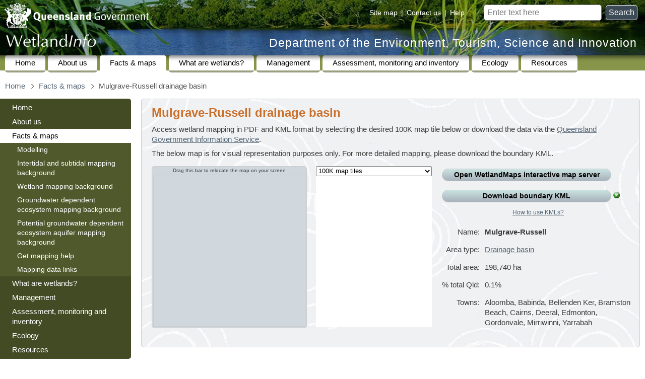

--- FILE ---
content_type: text/html
request_url: https://wetlandinfo.detsi.qld.gov.au/wetlands/facts-maps/basin-mulgrave-russell/
body_size: 25379
content:
<!DOCTYPE html PUBLIC "-//W3C//DTD XHTML 1.0 Transitional//EN" "http://www.w3.org/TR/xhtml1/DTD/xhtml1-transitional.dtd"> 
<html lang="en">
<head>
<meta http-equiv="Content-Type" content="text/html; charset=utf-8" />
<title>Mulgrave-Russell drainage basin — facts and maps (Department of the Environment, Tourism, Science and Innovation)</title>
<meta name="DC.Title" id="page-title" content="Mulgrave-Russell drainage basin — facts and maps" />
<link rel="schema.DC" href="http://purl.org/dc/elements/1.1/" title="Dublin Core Metadata Element Set, Version 1.1" />
<link rel="schema.AGLS" href="http://www.naa.gov.au/recordkeeping/gov_online/agls/1.2" title="Australian Government Locator Service Schema, Version 1.2" />
<meta name="viewport" content="width=device-width" />
<meta name="DC.Description" id="page-description" content="Wetland related information and maps for Mulgrave-Russell drainage basin" />
<meta name="DC.Type.category" content="document" />
<meta name="DC.Type.documentType" content="text" />
<meta name="DC.Creator" content="jurisdiction=Queensland; sector=government; corporateName=Department of the Environment, Tourism, Science and Innovation" />
<meta name="DC.Publisher" content="jurisdiction=Queensland; sector=government; corporateName=Department of the Environment, Tourism, Science and Innovation" />
<meta name="DC.Format" scheme="IMT" content="text/html" />
<meta name="DC.Language" scheme="RFC3066" content="en-AU" />
<meta name="DC.Rights" scheme="URI" content="https://www.detsi.qld.gov.au/help/legal/copyright" />
<meta name="DC.Identifier" scheme="URI" content="https://wetlandinfo.detsi.qld.gov.au/wetlands/facts-maps/basin-mulgrave-russell/" />
<meta name="DC.Coverage.jurisdiction" content="Queensland" />
<link rel="shortcut icon" href="../../../resources/static/template/images/favicon.ico" type="image/vnd.microsoft.icon" />
<link rel="prefetch" id="full-menu" href="../../full-menu.html" type="text/html" />
<link rel="preload" id="hide-this-section-image" href="../../../resources/static/template/images/hide-this-section.png" as="image" type="image/png" />
<link rel="preload" id="show-this-section-image" href="../../../resources/static/template/images/view-this-section.png" as="image" type="image/png" />
<link rel="SiteRootPath" id="SiteRootPath" href="../.." />
<link rel="stylesheet" type="text/css" href="../../../resources/static/template/cue/css/qg.css" media="all" />
<link rel="stylesheet" href="../../../resources/static/xv25/css/base.css" type="text/css" />
<link rel="stylesheet" href="../../../resources/static/xv25/css/navigation-colours.css" type="text/css" />
<link rel="stylesheet" href="../../../resources/static/xv25/css/tablesorter/tablesorter.css" type="text/css" />
<link rel="stylesheet" href="../../../resources/static/xv25/css/pretty-photo/prettyPhoto.css" type="text/css" />
<link rel="stylesheet" href="../../../resources/static/xv25/css/jquery-ui/jquery-ui.css" type="text/css" />
<script src="../../../resources/static/xv25/js/jquery/jquery.min.js"></script> <script src="../../../resources/static/xv25/js/jquery/jquery-ui.min.js"></script> <script src="../../../resources/static/xv25/js/jquery/jquery.ui.touch-punch.min.js"></script> <script src="../../../resources/static/xv25/js/jquery/tablesorter/jquery.tablesorter.min.js"></script> <script src="../../../resources/static/xv25/js/jquery/jquery.prettyPhoto.js"></script> <script src="../../../resources/static/xv25/js/base.js"></script> <script src="../../../resources/static/template/cue/js/qg-modified.js"></script> 
<meta name="DC.Date.modified" scheme="ISO8601" content="2013-03-22" />
<script src="../../../resources/static/xv25/js/google-analytics.js" async="async" defer="defer"></script> <script src="../../nav/nav-hierarchy-js.jsp"></script> <script>
var pagePath="facts-maps/basin-mulgrave-russell/";
registerInitFunction(function() {
	xcSet('secondarynav', ['xcfacts-maps-basin-mulgrave-russell','xcfacts-maps',]);
});
var navtagCurrentPageTags=["Wetland facts and maps","maps","facts","statistics"];
</script> 
<link rel="stylesheet" href="../../../resources/static/xv25/css/google-maps.css" type="text/css" />
<link rel="stylesheet" href="../../../resources/static/xv25/css/summary-info/area.css" type="text/css" />
<link rel="epa-clustered-sites-resource" id="site-marker-image-normal" href="../../../resources/static/images/google-maps/site-marker.png" type="image/png" />
<link rel="epa-clustered-sites-resource" id="site-marker-image-highlight" href="../../../resources/static/images/google-maps/site-marker-highlight.png" type="image/png" />
<link rel="epa-clustered-sites-resource" id="cluster-marker-image-normal" href="../../../resources/static/images/google-maps/cluster-marker.png" type="image/png" />
<link rel="epa-clustered-sites-resource" id="cluster-marker-image-highlight" href="../../../resources/static/images/google-maps/cluster-marker-highlight.png" type="image/png" />
<meta id="PositionParameters" name="PositionParameters" content="AreaTypeID=basin&amp;AreaID=basin-mulgrave-russell&amp;LatCentre=-17.184899936999955&amp;LongCentre=145.84584280500007&amp;LatExt=0.6414148740000201&amp;LongExt=0.46198938399993494" />
<script src="https://maps.googleapis.com/maps/api/js?libraries=geometry&amp;key=AIzaSyCsIiGIkTemcy354XE2aI07sK-Eh3kd6u4"></script> <script src="../../../resources/static/xv25/js/google-maps/clustered-sites-module.js"></script> <script src="../../../resources/static/xv25/js/google-maps/base-functions.js"></script> <script src="../../../resources/static/xv25/js/summary-info/area.js"></script> <script src="../../sdyn/area-geometries.js"></script> 
<link rel="epa-ajax-component" id="observations-data" href="../../../resources/wetland-summary/area/basin/json/consolidated-observations/bracket-by-wetland-size/basin-mulgrave-russell.json" type="application/json" />
<script src="../../../resources/static/xv25/js/chart/chart-4.4.2.umd.js"></script> <script src="../../../resources/static/xv25/js/chart/moment-2.30.1.min.js"></script> <script src="../../../resources/static/xv25/js/chart/chartjs-adapter-moment-1.0.1.min.js"></script> <script src="../../../resources/static/xv25/js/range-slider/range-slider-input-2.4.4.min.js"></script> <script src="../../../resources/static/xv25/js/chart/wetland-observations-consolidated-by-size.js"></script> <script src="../../../resources/static/xv25/js/sweetalert/sweetalert.min.js"></script> 
</head>
<body class="templated">
<div id="access">
<h2>Skip links and keyboard navigation</h2>
<ul>
<li><a href="#content">Skip to content</a></li>
<li><a href="https://www.qld.gov.au/help/keyboard#section-aria-keyboard-navigation">Use tab and cursor keys to move around the page (more information)</a></li>
</ul>
</div>
<div class="limit-width">
<div id="header">
<a id="qldgovt" href="https://www.qld.gov.au/"><img src="../../../resources/static/template/images/qg-coa.png" alt="Queensland Government" /></a> 
<form id="search" method="get" action="https://www.detsi.qld.gov.au/search-wetlandinfo"> <label for="searchbox">Search for</label> <input id="searchbox" type="text" name="query" placeholder="Enter text here" />&nbsp; <button id="searchsubmit" title="Search">Search</button> </form>
<div id="sitehelp"> <span><a href="../../site-map.html">Site map</a></span> | <span><a href="javascript:alert('wetlands♲detsi.qld.gov.au')" class="mailmunge">Contact us</a></span> | <span><a href="https://www.detsi.qld.gov.au/help">Help</a></span> </div>
<a id="depname" href="https://www.detsi.qld.gov.au/">Department of the Environment, Tourism, Science and Innovation</a> 
<div id="wetlandinfo-logo" class="WetlandInfo"><a href="../../" title="WetlandInfo"><img src="../../../resources/static/template/images/wetlandinfo-white-25.png" alt="WetlandInfo" /></a></div>
</div>
<div id="nav-site">
<h2>Site navigation</h2>
<div id="nav-site-bg"></div>
<ul>
<li><a href="../../">Home</a></li>
<li> <a href="../../about-us/">About us</a> </li>
<li class="open"> <a href="../">Facts &amp; maps</a> </li>
<li> <a href="../../what-are-wetlands/">What are wetlands?</a> </li>
<li> <a href="../../management/">Management</a> </li>
<li> <a href="../../assessment/">Assessment, monitoring and inventory</a> </li>
<li> <a href="../../ecology/">Ecology</a> </li>
<li> <a href="../../resources/">Resources</a> </li>
</ul>
</div>
<div id="mainarea">
<button id="hamburger-menu" title="Full site navigation"></button> 
<div id="breadcrumbs-placeholder-wide"></div>
<div class="clear"></div>
<table id="column-layout">
<tr>
<td id="column-layout-column-left" class="column-layout-column">
<div id="column-layout-left">
<div id="secondarynav-placeholder"></div>
</div>
</td>
<td id="column-layout-column-right" class="column-layout-column">
<div id="column-layout-content">
<div id="breadcrumbs-placeholder-narrow"></div>
<div id="content"></div>
<div id="bodytext" class="process-content">
<div class="fact-sheet-content">
<h2><a href="../?AreaTypeID=basin">Drainage basins</a></h2>
<ul>
<li><a href="./">Mulgrave-Russell</a></li>
</ul>
</div>
<div id="intro-box" class="box">
<h1>Mulgrave-Russell drainage basin</h1>
<p class="no-print"> Access wetland mapping in PDF and KML format by selecting the desired 100K map tile below or download the data via the <a href="http://dds.information.qld.gov.au/DDS/">Queensland Government Information Service</a>. </p>
<p style="margin-bottom: 15px">The below map is for visual representation purposes only. For more detailed mapping, please download the boundary KML.</p>
<div id="maps_container">
<div id="map-container" class="left">
<div id="map-placeholder">
<div id="map-placeholder-background" class="container"></div>
<div id="map-draggable-container" class="docked container">
<p id="map-draggable-container-top-bar" title="relocating the map allows you to see features lower down the page on the map as you hover over them">Drag this bar to relocate the map on your screen</p>
<div id="clickable_styler">
<div id="map_canvas" class="standard-border"></div>
</div>
</div>
</div>
</div>
<div id="NameIndexContainerBox" class="left">
<div id="NameIndexContainer">
<select id="NameIndexSelector" size="1">
<option id="AreaType_tile-100k" value="tile-100k" description="100K map tile">100K map tiles</option>
<option id="AreaType_queensland" value="queensland" description="Queensland">Queensland</option>
<option id="AreaType_drainage-division" value="drainage-division" description="drainage division">Drainage divisions</option>
<option id="AreaType_basin" value="basin" description="drainage basin">Drainage basins</option>
<option id="AreaType_sub-basin" value="sub-basin" description="drainage sub-basin">Drainage sub-basins</option>
<option id="AreaType_nrm" value="nrm" description="regional NRM body">Regional NRM bodies</option>
<option id="AreaType_lga" value="lga" description="local government area">Local government areas</option>
<option id="AreaType_bioregion" value="bioregion" description="bioregion">Bioregions</option>
<option id="AreaType_biogeographic-subregion" value="biogeographic-subregion" description="biogeographic subregion">Biogeographic subregions</option>
<option id="AreaType_ibra-bioregion" value="ibra-bioregion" description="IBRA bioregion">IBRA bioregions</option>
<option id="AreaType_ibra-subregion" value="ibra-subregion" description="IBRA subregion">IBRA subregions</option>
<option id="AreaType_ramsar-wetland" value="ramsar-wetland" description="Ramsar wetland">Ramsar wetlands</option>
<option id="AreaType_diwa-wetland" value="diwa-wetland" description="DIWA wetland">DIWA wetlands</option>
<option id="AreaType_world-heritage-area" value="world-heritage-area" description="World Heritage area">World Heritage areas</option>
<option id="AreaType_national-park" value="national-park" description="national park">National parks</option>
<option id="AreaType_conservation-park" value="conservation-park" description="conservation park">Conservation parks</option>
<option id="AreaType_forest-reserve" value="forest-reserve" description="forest reserve">Forest reserves</option>
<option id="AreaType_nature-refuge" value="nature-refuge" description="nature refuge">Nature refuges</option>
<option id="AreaType_resources-reserve" value="resources-reserve" description="resources reserve">Resources reserves</option>
<option id="AreaType_marine-park" value="marine-park" description="marine park (Queensland)">Marine parks (Queensland)</option>
<option id="AreaType_fish-habitat-area" value="fish-habitat-area" description="fish habitat area">Fish habitat areas</option>
<option id="AreaType_great-barrier-reef" value="great-barrier-reef" description="Great Barrier Reef">Great Barrier Reef</option>
<option id="AreaType_paddock-to-reef-nrm" value="paddock-to-reef-nrm" description="Paddock to Reef NRM region">Paddock to Reef NRM regions</option>
<option id="AreaType_paddock-to-reef-report-card" value="paddock-to-reef-report-card" description="Paddock to Reef report card">Paddock to Reef report cards</option>
<option id="AreaType_study-area" value="study-area" description="study area">Study areas</option>
<option id="AreaType_report-card-organisation" value="report-card-organisation" description="report card organisation">Report cards (organisation)</option>
<option id="AreaType_report-card" value="report-card" description="report card">Report cards</option>
<option id="AreaType_regional-plan" value="regional-plan" description="regional plan">Regional plans</option>
<option id="AreaType_water-resource-planning-area" value="water-resource-planning-area" description="water resource planning area">Water resource planning areas</option>
<option id="AreaType_wqip-area" value="wqip-area" description="WQIP area">WQIP areas</option>
<option id="AreaType_wqip" value="wqip" description="WQIP catchment">WQIP catchments</option>
</select>
<div id="tile-100kNameIndexBox" class="NameIndexBox">
<div class="NameIndex"></div>
</div>
<div id="queenslandNameIndexBox" class="NameIndexBox">
<div class="NameIndex"></div>
</div>
<div id="drainage-divisionNameIndexBox" class="NameIndexBox">
<div class="NameIndex"></div>
</div>
<div id="basinNameIndexBox" class="NameIndexBox">
<div class="NameIndex"></div>
</div>
<div id="sub-basinNameIndexBox" class="NameIndexBox">
<div class="NameIndex"></div>
</div>
<div id="nrmNameIndexBox" class="NameIndexBox">
<div class="NameIndex"></div>
</div>
<div id="lgaNameIndexBox" class="NameIndexBox">
<div class="NameIndex"></div>
</div>
<div id="bioregionNameIndexBox" class="NameIndexBox">
<div class="NameIndex"></div>
</div>
<div id="biogeographic-subregionNameIndexBox" class="NameIndexBox">
<div class="NameIndex"></div>
</div>
<div id="ibra-bioregionNameIndexBox" class="NameIndexBox">
<div class="NameIndex"></div>
</div>
<div id="ibra-subregionNameIndexBox" class="NameIndexBox">
<div class="NameIndex"></div>
</div>
<div id="ramsar-wetlandNameIndexBox" class="NameIndexBox">
<div class="NameIndex"></div>
</div>
<div id="diwa-wetlandNameIndexBox" class="NameIndexBox">
<div class="NameIndex"></div>
</div>
<div id="world-heritage-areaNameIndexBox" class="NameIndexBox">
<div class="NameIndex"></div>
</div>
<div id="national-parkNameIndexBox" class="NameIndexBox">
<div class="NameIndex"></div>
</div>
<div id="conservation-parkNameIndexBox" class="NameIndexBox">
<div class="NameIndex"></div>
</div>
<div id="forest-reserveNameIndexBox" class="NameIndexBox">
<div class="NameIndex"></div>
</div>
<div id="nature-refugeNameIndexBox" class="NameIndexBox">
<div class="NameIndex"></div>
</div>
<div id="resources-reserveNameIndexBox" class="NameIndexBox">
<div class="NameIndex"></div>
</div>
<div id="marine-parkNameIndexBox" class="NameIndexBox">
<div class="NameIndex"></div>
</div>
<div id="fish-habitat-areaNameIndexBox" class="NameIndexBox">
<div class="NameIndex"></div>
</div>
<div id="great-barrier-reefNameIndexBox" class="NameIndexBox">
<div class="NameIndex"></div>
</div>
<div id="paddock-to-reef-nrmNameIndexBox" class="NameIndexBox">
<div class="NameIndex"></div>
</div>
<div id="paddock-to-reef-report-cardNameIndexBox" class="NameIndexBox">
<div class="NameIndex"></div>
</div>
<div id="study-areaNameIndexBox" class="NameIndexBox">
<div class="NameIndex"></div>
</div>
<div id="report-card-organisationNameIndexBox" class="NameIndexBox">
<div class="NameIndex"></div>
</div>
<div id="report-cardNameIndexBox" class="NameIndexBox">
<div class="NameIndex"></div>
</div>
<div id="regional-planNameIndexBox" class="NameIndexBox">
<div class="NameIndex"></div>
</div>
<div id="water-resource-planning-areaNameIndexBox" class="NameIndexBox">
<div class="NameIndex"></div>
</div>
<div id="wqip-areaNameIndexBox" class="NameIndexBox">
<div class="NameIndex"></div>
</div>
<div id="wqipNameIndexBox" class="NameIndexBox">
<div class="NameIndex"></div>
</div>
</div>
</div>
</div>
<div id="intro-box-content">
<p style="white-space: nowrap"><a class="ApplicationButton internal-link" target="WetlandMaps" href="https://wetlandinfo.detsi.qld.gov.au/wetlandmaps/?extent=145.615,-17.506,146.077,-16.864" title="View the visible area on the WetlandMaps interactive map server" onclick="addMapExtentParameter(this)">Open WetlandMaps interactive map server</a></p>
<p style="white-space: nowrap"><a class="ApplicationButton" target="_blank" href="../../../resources/wetland-summary/area/basin/kml/basin-mulgrave-russell.kmz" title="Download a more detailed boundary of Mulgrave-Russell drainage basin in KML format" file-size-mb="0.1">Download boundary KML</a> <a href="../get-mapping-help/metadata/basin/" title="View the spatial metadata for drainage basins"><img class="icon icon13" alt="metadata" src="../../../resources/static/images/icons/metadata-13.png" width="13" height="13" /></a></p>
<p class="center" style="font-size:80%"><a href="../../facts-maps/get-mapping-help/#kml">How to use KMLs?</a></p>
<table class="profile noexternallink">
<tr>
<td class="label">Name:</td>
<td class="data"><b>Mulgrave-Russell</b></td>
</tr>
<tr>
<td class="label">Area type:</td>
<td class="data"><a href="https://www.data.qld.gov.au/dataset/drainage-basins-queensland">Drainage basin</a></td>
</tr>
<tr>
<td class="label">Total area:</td>
<td class="data"><span data-alt="1,987.4">198,740</span> <span data-alt="km²">ha</span><br /></td>
</tr>
<tr title="percentage of total Queensland area (excluding marine)">
<td class="label">%&nbsp;total&nbsp;Qld:</td>
<td class="data">0.1%</td>
</tr>
<tr>
<td class="label">Towns:</td>
<td class="data">Aloomba, Babinda, Bellenden Ker, Bramston Beach, Cairns, Deeral, Edmonton, Gordonvale, Mirriwinni, Yarrabah</td>
</tr>
</table>
<div class="clear"></div>
<div id="page-section-links"></div>
</div>
</div>
<div class="clear"></div>
<h2 id="catchment-stories" class="toc-h2">Catchment stories <a href="../../ecology/processes-systems/water/catchment-stories/" title="Get more detailed information about catchment stories" class="area-type-definition"><img src="../../../resources/static/images/icons/info-13.png" alt="info" class="icon icon13" width="13" height="13" /></a></h2>
<div class="cubetray">
<a href="https://terrainnrm.maps.arcgis.com/apps/MapSeries/index.html?appid=90193bad4d51410ca62de08e7170fe6b" class="area-link noexternallink" id="catchment-story-cairns-urban">
<div style="background-image: url(../../../resources/static/images/ecology/processes-systems/water/catchment-stories/cairns-urban.jpg);">
<div>Cairns urban area</div>
</div>
</a>
<a href="https://terrainnrm.maps.arcgis.com/apps/MapSeries/index.html?appid=91bc02567792467c9307ba553367b459" class="area-link noexternallink" id="catchment-story-mulgrave">
<div style="background-image: url(../../../resources/static/images/ecology/processes-systems/water/catchment-stories/mulgrave.jpg);">
<div>Mulgrave catchment</div>
</div>
</a>
<a href="https://terrainnrm.maps.arcgis.com/apps/MapSeries/index.html?appid=85b6f348f55643e78240ce1a16c91062" class="area-link noexternallink" id="catchment-story-russell">
<div style="background-image: url(../../../resources/static/images/ecology/processes-systems/water/catchment-stories/russell.jpg);">
<div>Russell catchment</div>
</div>
</a>
</div>
<h2 id="observations" class="toc-h2">Wetland observations</h2>
<div id="main-observations-container">
<div class="observations-container">
<div class="observations-chart-container"> <canvas id="observations-chart"></canvas> </div>
<div class="wetland-size-slider-container" title="Adjust sliders to filter the chart for wetlands within a specified size range">
<div id="wetland-size-slider"></div>
</div>
</div>
</div>
<p class="no-print" style="text-align:center"><a id="show-comparison-charts-button" href="#comparison-observations-container">Show comparison charts</a></p>
<div style="display:none">
<div id="comparison-observations-container">
<div class="observations-container">
<div style="width:100%">
<div class="observations-chart-container"> <canvas id="observations-chart-small"></canvas> </div>
<div class="observations-chart-container"> <canvas id="observations-chart-medium"></canvas> </div>
<div class="observations-chart-container"> <canvas id="observations-chart-large"></canvas> </div>
</div>
<div id="comparison-titles-container">
<div id="observations-chart-small-title" class="observations-chart-container"></div>
<div id="observations-chart-medium-title" class="observations-chart-container"></div>
<div id="observations-chart-large-title" class="observations-chart-container"></div>
</div>
<div class="wetland-size-slider-container">
<div id="comparison-wetland-size-slider" title="Adjust sliders to filter the chart for wetlands within a specified size range"></div>
</div>
</div>
</div>
</div>
<h2 style="margin-top: 20px" id="wetland-statistics" class="toc-h2">Wetland extents <a href="../../facts-maps/wetland-background/" title="View wetland mapping background information"><img class="icon icon13" alt="info" src="../../../resources/static/images/icons/info-13.png" width="13" height="13" /></a> <a href="../../facts-maps/get-mapping-help/metadata/wetland/2021/wetland-area/" title="View the spatial metadata for wetland areas"><img class="icon icon13" alt="metadata" src="../../../resources/static/images/icons/metadata-13.png" width="13" height="13" /></a> </h2>
<p>Based on wetland mapping version 7.0</p>
<div style="font-weight:bold">
<div class="no-print">
Display areas in 
<div id="area-units-selector">
<div><label class="button"><input type="radio" name="area-units" value="ha" checked /> hectares</label></div>
<div><label class="button"><input type="radio" name="area-units" value="km²" /> km²</label></div>
</div>
</div>
<p class="no-print"><label class="button"><input type="checkbox" id="separate-hydromod" /> Separate wetland areas by habitat hydrological modification</label></p>
</div>
<table class="Stats System numeric-data">
<caption>Mulgrave-Russell drainage basin wetland area by system 2021</caption>
<thead>
<tr>
<th class="label"><a href="../../what-are-wetlands/definitions-classification/system-definitions.html" title="Click here for the definitions of wetland systems">System</a></th>
<th class="Area" title="Area of wetlands">Area (<span data-alt="km²">ha</span>)</th>
<th class="AreaPercent" title="Percentage of total non-marine wetlands area">% wetlands area</th>
<th class="AreaPercent" title="Percentage of total area">% total area</th>
</tr>
</thead>
<tfoot>
<tr>
<td class="label">Total</td>
<td data-alt="174.8">17,477</td>
<td class="AreaPercent">100.0%</td>
<td class="AreaPercent">8.8%</td>
</tr>
<style>tfoot .gbr2050 td {font-weight:normal}</style>
<tr class="gbr2050">
<td class="label">Total excluding riverine and artificial/highly modified riverine</td>
<td data-alt="154.3">15,428</td>
<td class="AreaPercent">88.3%</td>
<td class="AreaPercent">7.8%</td>
</tr>
</tfoot>
<tbody>
<tr class="stat-option-0">
<td class="label" style="white-space:nowrap!important">Artificial and highly modified</td>
<td data-alt="16.6">1,660</td>
<td class="AreaPercent">9.5%</td>
<td class="AreaPercent">0.8%</td>
</tr>
<tr class="stat-option-0">
<td class="label" style="white-space:nowrap!important">Intertidal (saltmarsh, saltflats, mangroves) (natural)</td>
<td data-alt="51.1">5,114</td>
<td class="AreaPercent">29.3%</td>
<td class="AreaPercent">2.6%</td>
</tr>
<tr class="stat-option-0">
<td class="label" style="white-space:nowrap!important">Intertidal (saltmarsh, saltflats, mangroves) (slightly modified)</td>
<td data-alt="1.6">164</td>
<td class="AreaPercent">0.9%</td>
<td class="AreaPercent">0.1%</td>
</tr>
<tr class="stat-option-0">
<td class="label" style="white-space:nowrap!important">Lacustrine (natural)</td>
<td data-alt="0.4">38</td>
<td class="AreaPercent">0.2%</td>
<td class="AreaPercent">0.0%</td>
</tr>
<tr class="stat-option-0">
<td class="label" style="white-space:nowrap!important">Lacustrine (slightly modified)</td>
<td data-alt="0.0">0</td>
<td class="AreaPercent">0.0%</td>
<td class="AreaPercent">0.0%</td>
</tr>
<tr class="stat-option-0">
<td class="label" style="white-space:nowrap!important">Lacustrine (unknown degree of modification)</td>
<td data-alt="&lt; 0.1">&lt; 1</td>
<td class="AreaPercent">0.0%</td>
<td class="AreaPercent">0.0%</td>
</tr>
<tr class="stat-option-0">
<td class="label" style="white-space:nowrap!important">Palustrine (natural)</td>
<td data-alt="84.5">8,448</td>
<td class="AreaPercent">48.3%</td>
<td class="AreaPercent">4.3%</td>
</tr>
<tr class="stat-option-0">
<td class="label" style="white-space:nowrap!important">Palustrine (slightly modified)</td>
<td data-alt="&lt; 0.1">5</td>
<td class="AreaPercent">0.0%</td>
<td class="AreaPercent">0.0%</td>
</tr>
<tr class="stat-option-0">
<td class="label" style="white-space:nowrap!important">Riverine</td>
<td data-alt="20.5">2,048</td>
<td class="AreaPercent">11.7%</td>
<td class="AreaPercent">1.0%</td>
</tr>
<tr class="stat-option-1">
<td class="label" style="white-space:nowrap!important">Intertidal (saltmarsh, saltflats, mangroves) (highly modified)</td>
<td data-alt="0.0">0</td>
<td class="AreaPercent">0.0%</td>
<td class="AreaPercent">0.0%</td>
</tr>
<tr class="stat-option-1">
<td class="label" style="white-space:nowrap!important">Intertidal (saltmarsh, saltflats, mangroves) (natural)</td>
<td data-alt="51.1">5,114</td>
<td class="AreaPercent">29.3%</td>
<td class="AreaPercent">2.6%</td>
</tr>
<tr class="stat-option-1">
<td class="label" style="white-space:nowrap!important">Intertidal (saltmarsh, saltflats, mangroves) (slightly modified)</td>
<td data-alt="1.6">164</td>
<td class="AreaPercent">0.9%</td>
<td class="AreaPercent">0.1%</td>
</tr>
<tr class="stat-option-1">
<td class="label" style="white-space:nowrap!important">Lacustrine (artificial)</td>
<td data-alt="0.5">48</td>
<td class="AreaPercent">0.3%</td>
<td class="AreaPercent">0.0%</td>
</tr>
<tr class="stat-option-1">
<td class="label" style="white-space:nowrap!important">Lacustrine (highly modified)</td>
<td data-alt="0.2">24</td>
<td class="AreaPercent">0.1%</td>
<td class="AreaPercent">0.0%</td>
</tr>
<tr class="stat-option-1">
<td class="label" style="white-space:nowrap!important">Lacustrine (natural)</td>
<td data-alt="0.4">38</td>
<td class="AreaPercent">0.2%</td>
<td class="AreaPercent">0.0%</td>
</tr>
<tr class="stat-option-1">
<td class="label" style="white-space:nowrap!important">Lacustrine (slightly modified)</td>
<td data-alt="0.0">0</td>
<td class="AreaPercent">0.0%</td>
<td class="AreaPercent">0.0%</td>
</tr>
<tr class="stat-option-1">
<td class="label" style="white-space:nowrap!important">Lacustrine (unknown degree of modification)</td>
<td data-alt="&lt; 0.1">&lt; 1</td>
<td class="AreaPercent">0.0%</td>
<td class="AreaPercent">0.0%</td>
</tr>
<tr class="stat-option-1">
<td class="label" style="white-space:nowrap!important">Palustrine (artificial)</td>
<td data-alt="0.0">0</td>
<td class="AreaPercent">0.0%</td>
<td class="AreaPercent">0.0%</td>
</tr>
<tr class="stat-option-1">
<td class="label" style="white-space:nowrap!important">Palustrine (highly modified)</td>
<td data-alt="15.9">1,588</td>
<td class="AreaPercent">9.1%</td>
<td class="AreaPercent">0.8%</td>
</tr>
<tr class="stat-option-1">
<td class="label" style="white-space:nowrap!important">Palustrine (natural)</td>
<td data-alt="84.5">8,448</td>
<td class="AreaPercent">48.3%</td>
<td class="AreaPercent">4.3%</td>
</tr>
<tr class="stat-option-1">
<td class="label" style="white-space:nowrap!important">Palustrine (slightly modified)</td>
<td data-alt="&lt; 0.1">5</td>
<td class="AreaPercent">0.0%</td>
<td class="AreaPercent">0.0%</td>
</tr>
<tr class="stat-option-1">
<td class="label" style="white-space:nowrap!important">Riverine (artificial)</td>
<td data-alt="0.0">0</td>
<td class="AreaPercent">0.0%</td>
<td class="AreaPercent">0.0%</td>
</tr>
<tr class="stat-option-1">
<td class="label" style="white-space:nowrap!important">Riverine (highly modified)</td>
<td data-alt="0.0">0</td>
<td class="AreaPercent">0.0%</td>
<td class="AreaPercent">0.0%</td>
</tr>
<tr class="stat-option-1">
<td class="label" style="white-space:nowrap!important">Riverine (natural)</td>
<td data-alt="20.5">2,048</td>
<td class="AreaPercent">11.7%</td>
<td class="AreaPercent">1.0%</td>
</tr>
<tr class="stat-option-1">
<td class="label" style="white-space:nowrap!important">Riverine (slightly modified)</td>
<td data-alt="0.0">0</td>
<td class="AreaPercent">0.0%</td>
<td class="AreaPercent">0.0%</td>
</tr>
</tbody>
</table>
<div class="no-print">
<p><a href="../../ecology/statistics/wetland-extent/basin.html">View wetland system extents for all drainage basins</a></p>
</div>
<p> For definitions of artificial, highly modified, modified, slightly modified and natural wetlands, see the <a href="../../../resources/static/pdf/facts-maps/mapping-method/qld-wetlands-mapping-method-v2.1-april25.pdf" file-size-mb="0.6">Queensland Wetland Mapping Method - A Method to Provide Baseline Mapping of Wetland Extent and Changes in Wetland Extent in Queensland</a>. </p>
<table class="Stats Habitat numeric-data">
<caption>Mulgrave-Russell drainage basin wetland area by habitat 2021</caption>
<thead>
<tr>
<th class="label"><a href="../../what-are-wetlands/definitions-classification/classification-systems-background/qld-wetland-classification/" title="Click here for the definitions of wetland habitats">Habitat</a></th>
<th class="Area" title="Area of wetlands">Area (<span data-alt="km²">ha</span>)</th>
<th class="AreaPercent" title="Percentage of total non-marine wetlands area">% wetlands area</th>
<th class="AreaPercent" title="Percentage of total area">% total area</th>
</tr>
</thead>
<tfoot>
<tr>
<td class="label">Total</td>
<td data-alt="137.4">13,738</td>
<td class="AreaPercent">100.0%</td>
<td class="AreaPercent">6.9%</td>
</tr>
</tfoot>
<tbody>
<tr class="stat-option-0">
<td class="label">Mangroves - Casuarina</td>
<td data-alt="0.0">0</td>
<td class="AreaPercent">0.0%</td>
<td class="AreaPercent">0.0%</td>
</tr>
<tr class="stat-option-0">
<td class="label">Mangroves - other</td>
<td data-alt="48.8">4,878</td>
<td class="AreaPercent">35.5%</td>
<td class="AreaPercent">2.5%</td>
</tr>
<tr class="stat-option-0">
<td class="label">Salt marsh and salt flats</td>
<td data-alt="3.7">370</td>
<td class="AreaPercent">2.7%</td>
<td class="AreaPercent">0.2%</td>
</tr>
<tr class="stat-option-0">
<td class="label">Arid and semi-arid saline lake</td>
<td data-alt="0.0">0</td>
<td class="AreaPercent">0.0%</td>
<td class="AreaPercent">0.0%</td>
</tr>
<tr class="stat-option-0">
<td class="label">Arid and semi-arid floodplain lake</td>
<td data-alt="0.0">0</td>
<td class="AreaPercent">0.0%</td>
<td class="AreaPercent">0.0%</td>
</tr>
<tr class="stat-option-0">
<td class="label">Arid and semi-arid permanently inundated lake</td>
<td data-alt="0.0">0</td>
<td class="AreaPercent">0.0%</td>
<td class="AreaPercent">0.0%</td>
</tr>
<tr class="stat-option-0">
<td class="label">Coastal and sub-coastal floodplain lake</td>
<td data-alt="0.0">0</td>
<td class="AreaPercent">0.0%</td>
<td class="AreaPercent">0.0%</td>
</tr>
<tr class="stat-option-0">
<td class="label">Coastal and sub-coastal non-floodplain rock lake</td>
<td data-alt="0.4">38</td>
<td class="AreaPercent">0.3%</td>
<td class="AreaPercent">0.0%</td>
</tr>
<tr class="stat-option-0">
<td class="label">Coastal and sub-coastal non-floodplain sand (window) lake</td>
<td data-alt="0.0">0</td>
<td class="AreaPercent">0.0%</td>
<td class="AreaPercent">0.0%</td>
</tr>
<tr class="stat-option-0">
<td class="label">Coastal and sub-coastal non-floodplain sand (perched) lake</td>
<td data-alt="0.0">0</td>
<td class="AreaPercent">0.0%</td>
<td class="AreaPercent">0.0%</td>
</tr>
<tr class="stat-option-0">
<td class="label">Coastal and sub-coastal non-floodplain soil lake</td>
<td data-alt="0.0">0</td>
<td class="AreaPercent">0.0%</td>
<td class="AreaPercent">0.0%</td>
</tr>
<tr class="stat-option-0">
<td class="label">Arid and semi-arid saline swamp</td>
<td data-alt="0.0">0</td>
<td class="AreaPercent">0.0%</td>
<td class="AreaPercent">0.0%</td>
</tr>
<tr class="stat-option-0">
<td class="label">Arid and semi-arid floodplain tree swamp</td>
<td data-alt="0.0">0</td>
<td class="AreaPercent">0.0%</td>
<td class="AreaPercent">0.0%</td>
</tr>
<tr class="stat-option-0">
<td class="label">Arid and semi-arid floodplain shrub swamp</td>
<td data-alt="0.0">0</td>
<td class="AreaPercent">0.0%</td>
<td class="AreaPercent">0.0%</td>
</tr>
<tr class="stat-option-0">
<td class="label">Arid and semi-arid floodplain grass, sedge and herb swamp</td>
<td data-alt="0.0">0</td>
<td class="AreaPercent">0.0%</td>
<td class="AreaPercent">0.0%</td>
</tr>
<tr class="stat-option-0">
<td class="label">Arid and semi-arid non-floodplain tree swamp</td>
<td data-alt="0.0">0</td>
<td class="AreaPercent">0.0%</td>
<td class="AreaPercent">0.0%</td>
</tr>
<tr class="stat-option-0">
<td class="label">Arid and semi-arid non-floodplain shrub swamp</td>
<td data-alt="0.0">0</td>
<td class="AreaPercent">0.0%</td>
<td class="AreaPercent">0.0%</td>
</tr>
<tr class="stat-option-0">
<td class="label">Arid and semi-arid non-floodplain grass, sedge and herb swamp</td>
<td data-alt="0.0">0</td>
<td class="AreaPercent">0.0%</td>
<td class="AreaPercent">0.0%</td>
</tr>
<tr class="stat-option-0">
<td class="label">Arid and semi-arid other non-floodplain swamp</td>
<td data-alt="0.0">0</td>
<td class="AreaPercent">0.0%</td>
<td class="AreaPercent">0.0%</td>
</tr>
<tr class="stat-option-0">
<td class="label">Arid and semi-arid Great Artesian Basin fed spring swamp</td>
<td data-alt="0.0">0</td>
<td class="AreaPercent">0.0%</td>
<td class="AreaPercent">0.0%</td>
</tr>
<tr class="stat-option-0">
<td class="label">Coastal and sub-coastal non-floodplain tree (Melaleuca and Eucalypt) swamp</td>
<td data-alt="6.3">628</td>
<td class="AreaPercent">4.6%</td>
<td class="AreaPercent">0.3%</td>
</tr>
<tr class="stat-option-0">
<td class="label">Coastal and sub-coastal non-floodplain wet heath swamp</td>
<td data-alt="0.0">0</td>
<td class="AreaPercent">0.0%</td>
<td class="AreaPercent">0.0%</td>
</tr>
<tr class="stat-option-0">
<td class="label">Coastal and sub-coastal non-floodplain grass, sedge, and herb swamp</td>
<td data-alt="1.6">160</td>
<td class="AreaPercent">1.2%</td>
<td class="AreaPercent">0.1%</td>
</tr>
<tr class="stat-option-0">
<td class="label">Coastal and sub-coastal other non-floodplain swamp</td>
<td data-alt="&lt; 0.1">2</td>
<td class="AreaPercent">0.0%</td>
<td class="AreaPercent">0.0%</td>
</tr>
<tr class="stat-option-0">
<td class="label">Coastal and sub-coastal floodplain tree (Melaleuca and Eucalypt) swamp</td>
<td data-alt="49.9">4,993</td>
<td class="AreaPercent">36.3%</td>
<td class="AreaPercent">2.5%</td>
</tr>
<tr class="stat-option-0">
<td class="label">Coastal and sub-coastal floodplain grass, sedge, and herb swamp</td>
<td data-alt="6.8">679</td>
<td class="AreaPercent">4.9%</td>
<td class="AreaPercent">0.3%</td>
</tr>
<tr class="stat-option-0">
<td class="label">Coastal and sub-coastal floodplain wet heath swamp</td>
<td data-alt="3.7">368</td>
<td class="AreaPercent">2.7%</td>
<td class="AreaPercent">0.2%</td>
</tr>
<tr class="stat-option-0">
<td class="label">Coastal and sub-coastal other floodplain swamp</td>
<td data-alt="0.2">21</td>
<td class="AreaPercent">0.1%</td>
<td class="AreaPercent">0.0%</td>
</tr>
<tr class="stat-option-0">
<td class="label">Coastal and sub-coastal tree (palm) swamp</td>
<td data-alt="16.0">1,603</td>
<td class="AreaPercent">11.7%</td>
<td class="AreaPercent">0.8%</td>
</tr>
<tr class="stat-option-0">
<td class="label">Unknown - Swamp - Arid and semi-arid</td>
<td data-alt="0.0">0</td>
<td class="AreaPercent">0.0%</td>
<td class="AreaPercent">0.0%</td>
</tr>
<tr class="stat-option-0">
<td class="label">Unknown - Swamp - Coastal and sub-coastal</td>
<td data-alt="0.0">0</td>
<td class="AreaPercent">0.0%</td>
<td class="AreaPercent">0.0%</td>
</tr>
<tr class="stat-option-1">
<td class="label">Mangroves - Casuarina (natural)</td>
<td data-alt="0.0">0</td>
<td class="AreaPercent">0.0%</td>
<td class="AreaPercent">0.0%</td>
</tr>
<tr class="stat-option-1">
<td class="label">Mangroves - Casuarina (slightly modified)</td>
<td data-alt="0.0">0</td>
<td class="AreaPercent">0.0%</td>
<td class="AreaPercent">0.0%</td>
</tr>
<tr class="stat-option-1">
<td class="label">Mangroves - other (natural)</td>
<td data-alt="47.2">4,716</td>
<td class="AreaPercent">34.3%</td>
<td class="AreaPercent">2.4%</td>
</tr>
<tr class="stat-option-1">
<td class="label">Mangroves - other (slightly modified)</td>
<td data-alt="1.6">162</td>
<td class="AreaPercent">1.2%</td>
<td class="AreaPercent">0.1%</td>
</tr>
<tr class="stat-option-1">
<td class="label">Salt marsh and salt flats (natural)</td>
<td data-alt="3.7">370</td>
<td class="AreaPercent">2.7%</td>
<td class="AreaPercent">0.2%</td>
</tr>
<tr class="stat-option-1">
<td class="label">Salt marsh and salt flats (slightly modified)</td>
<td data-alt="0.0">0</td>
<td class="AreaPercent">0.0%</td>
<td class="AreaPercent">0.0%</td>
</tr>
<tr class="stat-option-1">
<td class="label">Arid and semi-arid saline lake (natural)</td>
<td data-alt="0.0">0</td>
<td class="AreaPercent">0.0%</td>
<td class="AreaPercent">0.0%</td>
</tr>
<tr class="stat-option-1">
<td class="label">Arid and semi-arid saline lake (slightly modified)</td>
<td data-alt="0.0">0</td>
<td class="AreaPercent">0.0%</td>
<td class="AreaPercent">0.0%</td>
</tr>
<tr class="stat-option-1">
<td class="label">Arid and semi-arid floodplain lake (natural)</td>
<td data-alt="0.0">0</td>
<td class="AreaPercent">0.0%</td>
<td class="AreaPercent">0.0%</td>
</tr>
<tr class="stat-option-1">
<td class="label">Arid and semi-arid floodplain lake (slightly modified)</td>
<td data-alt="0.0">0</td>
<td class="AreaPercent">0.0%</td>
<td class="AreaPercent">0.0%</td>
</tr>
<tr class="stat-option-1">
<td class="label">Arid and semi-arid permanently inundated lake (slightly modified)</td>
<td data-alt="0.0">0</td>
<td class="AreaPercent">0.0%</td>
<td class="AreaPercent">0.0%</td>
</tr>
<tr class="stat-option-1">
<td class="label">Coastal and sub-coastal floodplain lake (natural)</td>
<td data-alt="0.0">0</td>
<td class="AreaPercent">0.0%</td>
<td class="AreaPercent">0.0%</td>
</tr>
<tr class="stat-option-1">
<td class="label">Coastal and sub-coastal floodplain lake (slightly modified)</td>
<td data-alt="0.0">0</td>
<td class="AreaPercent">0.0%</td>
<td class="AreaPercent">0.0%</td>
</tr>
<tr class="stat-option-1">
<td class="label">Coastal and sub-coastal non-floodplain rock lake (natural)</td>
<td data-alt="0.4">38</td>
<td class="AreaPercent">0.3%</td>
<td class="AreaPercent">0.0%</td>
</tr>
<tr class="stat-option-1">
<td class="label">Coastal and sub-coastal non-floodplain rock lake (slightly modified)</td>
<td data-alt="0.0">0</td>
<td class="AreaPercent">0.0%</td>
<td class="AreaPercent">0.0%</td>
</tr>
<tr class="stat-option-1">
<td class="label">Coastal and sub-coastal non-floodplain sand (window) lake (natural)</td>
<td data-alt="0.0">0</td>
<td class="AreaPercent">0.0%</td>
<td class="AreaPercent">0.0%</td>
</tr>
<tr class="stat-option-1">
<td class="label">Coastal and sub-coastal non-floodplain sand (window) lake (slightly modified)</td>
<td data-alt="0.0">0</td>
<td class="AreaPercent">0.0%</td>
<td class="AreaPercent">0.0%</td>
</tr>
<tr class="stat-option-1">
<td class="label">Coastal and sub-coastal non-floodplain sand (perched) lake (natural)</td>
<td data-alt="0.0">0</td>
<td class="AreaPercent">0.0%</td>
<td class="AreaPercent">0.0%</td>
</tr>
<tr class="stat-option-1">
<td class="label">Coastal and sub-coastal non-floodplain soil lake (natural)</td>
<td data-alt="0.0">0</td>
<td class="AreaPercent">0.0%</td>
<td class="AreaPercent">0.0%</td>
</tr>
<tr class="stat-option-1">
<td class="label">Coastal and sub-coastal non-floodplain soil lake (slightly modified)</td>
<td data-alt="0.0">0</td>
<td class="AreaPercent">0.0%</td>
<td class="AreaPercent">0.0%</td>
</tr>
<tr class="stat-option-1">
<td class="label">Arid and semi-arid saline swamp (natural)</td>
<td data-alt="0.0">0</td>
<td class="AreaPercent">0.0%</td>
<td class="AreaPercent">0.0%</td>
</tr>
<tr class="stat-option-1">
<td class="label">Arid and semi-arid saline swamp (slightly modified)</td>
<td data-alt="0.0">0</td>
<td class="AreaPercent">0.0%</td>
<td class="AreaPercent">0.0%</td>
</tr>
<tr class="stat-option-1">
<td class="label">Arid and semi-arid floodplain tree swamp (natural)</td>
<td data-alt="0.0">0</td>
<td class="AreaPercent">0.0%</td>
<td class="AreaPercent">0.0%</td>
</tr>
<tr class="stat-option-1">
<td class="label">Arid and semi-arid floodplain tree swamp (slightly modified)</td>
<td data-alt="0.0">0</td>
<td class="AreaPercent">0.0%</td>
<td class="AreaPercent">0.0%</td>
</tr>
<tr class="stat-option-1">
<td class="label">Arid and semi-arid floodplain shrub swamp (natural)</td>
<td data-alt="0.0">0</td>
<td class="AreaPercent">0.0%</td>
<td class="AreaPercent">0.0%</td>
</tr>
<tr class="stat-option-1">
<td class="label">Arid and semi-arid floodplain shrub swamp (slightly modified)</td>
<td data-alt="0.0">0</td>
<td class="AreaPercent">0.0%</td>
<td class="AreaPercent">0.0%</td>
</tr>
<tr class="stat-option-1">
<td class="label">Arid and semi-arid floodplain grass, sedge and herb swamp (natural)</td>
<td data-alt="0.0">0</td>
<td class="AreaPercent">0.0%</td>
<td class="AreaPercent">0.0%</td>
</tr>
<tr class="stat-option-1">
<td class="label">Arid and semi-arid floodplain grass, sedge and herb swamp (slightly modified)</td>
<td data-alt="0.0">0</td>
<td class="AreaPercent">0.0%</td>
<td class="AreaPercent">0.0%</td>
</tr>
<tr class="stat-option-1">
<td class="label">Arid and semi-arid non-floodplain tree swamp (natural)</td>
<td data-alt="0.0">0</td>
<td class="AreaPercent">0.0%</td>
<td class="AreaPercent">0.0%</td>
</tr>
<tr class="stat-option-1">
<td class="label">Arid and semi-arid non-floodplain tree swamp (slightly modified)</td>
<td data-alt="0.0">0</td>
<td class="AreaPercent">0.0%</td>
<td class="AreaPercent">0.0%</td>
</tr>
<tr class="stat-option-1">
<td class="label">Arid and semi-arid non-floodplain shrub swamp (natural)</td>
<td data-alt="0.0">0</td>
<td class="AreaPercent">0.0%</td>
<td class="AreaPercent">0.0%</td>
</tr>
<tr class="stat-option-1">
<td class="label">Arid and semi-arid non-floodplain shrub swamp (slightly modified)</td>
<td data-alt="0.0">0</td>
<td class="AreaPercent">0.0%</td>
<td class="AreaPercent">0.0%</td>
</tr>
<tr class="stat-option-1">
<td class="label">Arid and semi-arid non-floodplain grass, sedge and herb swamp (natural)</td>
<td data-alt="0.0">0</td>
<td class="AreaPercent">0.0%</td>
<td class="AreaPercent">0.0%</td>
</tr>
<tr class="stat-option-1">
<td class="label">Arid and semi-arid non-floodplain grass, sedge and herb swamp (slightly modified)</td>
<td data-alt="0.0">0</td>
<td class="AreaPercent">0.0%</td>
<td class="AreaPercent">0.0%</td>
</tr>
<tr class="stat-option-1">
<td class="label">Arid and semi-arid other non-floodplain swamp (natural)</td>
<td data-alt="0.0">0</td>
<td class="AreaPercent">0.0%</td>
<td class="AreaPercent">0.0%</td>
</tr>
<tr class="stat-option-1">
<td class="label">Arid and semi-arid other non-floodplain swamp (slightly modified)</td>
<td data-alt="0.0">0</td>
<td class="AreaPercent">0.0%</td>
<td class="AreaPercent">0.0%</td>
</tr>
<tr class="stat-option-1">
<td class="label">Arid and semi-arid Great Artesian Basin fed spring swamp (natural)</td>
<td data-alt="0.0">0</td>
<td class="AreaPercent">0.0%</td>
<td class="AreaPercent">0.0%</td>
</tr>
<tr class="stat-option-1">
<td class="label">Arid and semi-arid Great Artesian Basin fed spring swamp (slightly modified)</td>
<td data-alt="0.0">0</td>
<td class="AreaPercent">0.0%</td>
<td class="AreaPercent">0.0%</td>
</tr>
<tr class="stat-option-1">
<td class="label">Coastal and sub-coastal non-floodplain tree (Melaleuca and Eucalypt) swamp (natural)</td>
<td data-alt="6.3">628</td>
<td class="AreaPercent">4.6%</td>
<td class="AreaPercent">0.3%</td>
</tr>
<tr class="stat-option-1">
<td class="label">Coastal and sub-coastal non-floodplain tree (Melaleuca and Eucalypt) swamp (slightly modified)</td>
<td data-alt="0.0">0</td>
<td class="AreaPercent">0.0%</td>
<td class="AreaPercent">0.0%</td>
</tr>
<tr class="stat-option-1">
<td class="label">Coastal and sub-coastal non-floodplain wet heath swamp (natural)</td>
<td data-alt="0.0">0</td>
<td class="AreaPercent">0.0%</td>
<td class="AreaPercent">0.0%</td>
</tr>
<tr class="stat-option-1">
<td class="label">Coastal and sub-coastal non-floodplain wet heath swamp (slightly modified)</td>
<td data-alt="0.0">0</td>
<td class="AreaPercent">0.0%</td>
<td class="AreaPercent">0.0%</td>
</tr>
<tr class="stat-option-1">
<td class="label">Coastal and sub-coastal non-floodplain grass, sedge, and herb swamp (natural)</td>
<td data-alt="1.6">160</td>
<td class="AreaPercent">1.2%</td>
<td class="AreaPercent">0.1%</td>
</tr>
<tr class="stat-option-1">
<td class="label">Coastal and sub-coastal non-floodplain grass, sedge, and herb swamp (slightly modified)</td>
<td data-alt="0.0">0</td>
<td class="AreaPercent">0.0%</td>
<td class="AreaPercent">0.0%</td>
</tr>
<tr class="stat-option-1">
<td class="label">Coastal and sub-coastal other non-floodplain swamp (natural)</td>
<td data-alt="&lt; 0.1">2</td>
<td class="AreaPercent">0.0%</td>
<td class="AreaPercent">0.0%</td>
</tr>
<tr class="stat-option-1">
<td class="label">Coastal and sub-coastal other non-floodplain swamp (slightly modified)</td>
<td data-alt="0.0">0</td>
<td class="AreaPercent">0.0%</td>
<td class="AreaPercent">0.0%</td>
</tr>
<tr class="stat-option-1">
<td class="label">Coastal and sub-coastal floodplain tree (Melaleuca and Eucalypt) swamp (natural)</td>
<td data-alt="49.9">4,993</td>
<td class="AreaPercent">36.3%</td>
<td class="AreaPercent">2.5%</td>
</tr>
<tr class="stat-option-1">
<td class="label">Coastal and sub-coastal floodplain tree (Melaleuca and Eucalypt) swamp (slightly modified)</td>
<td data-alt="0.0">0</td>
<td class="AreaPercent">0.0%</td>
<td class="AreaPercent">0.0%</td>
</tr>
<tr class="stat-option-1">
<td class="label">Coastal and sub-coastal floodplain grass, sedge, and herb swamp (natural)</td>
<td data-alt="6.7">674</td>
<td class="AreaPercent">4.9%</td>
<td class="AreaPercent">0.3%</td>
</tr>
<tr class="stat-option-1">
<td class="label">Coastal and sub-coastal floodplain grass, sedge, and herb swamp (slightly modified)</td>
<td data-alt="&lt; 0.1">5</td>
<td class="AreaPercent">0.0%</td>
<td class="AreaPercent">0.0%</td>
</tr>
<tr class="stat-option-1">
<td class="label">Coastal and sub-coastal floodplain wet heath swamp (natural)</td>
<td data-alt="3.7">368</td>
<td class="AreaPercent">2.7%</td>
<td class="AreaPercent">0.2%</td>
</tr>
<tr class="stat-option-1">
<td class="label">Coastal and sub-coastal floodplain wet heath swamp (slightly modified)</td>
<td data-alt="0.0">0</td>
<td class="AreaPercent">0.0%</td>
<td class="AreaPercent">0.0%</td>
</tr>
<tr class="stat-option-1">
<td class="label">Coastal and sub-coastal other floodplain swamp (natural)</td>
<td data-alt="0.2">21</td>
<td class="AreaPercent">0.1%</td>
<td class="AreaPercent">0.0%</td>
</tr>
<tr class="stat-option-1">
<td class="label">Coastal and sub-coastal other floodplain swamp (slightly modified)</td>
<td data-alt="0.0">0</td>
<td class="AreaPercent">0.0%</td>
<td class="AreaPercent">0.0%</td>
</tr>
<tr class="stat-option-1">
<td class="label">Coastal and sub-coastal tree (palm) swamp (natural)</td>
<td data-alt="16.0">1,603</td>
<td class="AreaPercent">11.7%</td>
<td class="AreaPercent">0.8%</td>
</tr>
<tr class="stat-option-1">
<td class="label">Coastal and sub-coastal tree (palm) swamp (slightly modified)</td>
<td data-alt="0.0">0</td>
<td class="AreaPercent">0.0%</td>
<td class="AreaPercent">0.0%</td>
</tr>
<tr class="stat-option-1">
<td class="label">Unknown - Swamp - Arid and semi-arid (natural)</td>
<td data-alt="0.0">0</td>
<td class="AreaPercent">0.0%</td>
<td class="AreaPercent">0.0%</td>
</tr>
<tr class="stat-option-1">
<td class="label">Unknown - Swamp - Arid and semi-arid (slightly modified)</td>
<td data-alt="0.0">0</td>
<td class="AreaPercent">0.0%</td>
<td class="AreaPercent">0.0%</td>
</tr>
<tr class="stat-option-1">
<td class="label">Unknown - Swamp - Coastal and sub-coastal (natural)</td>
<td data-alt="0.0">0</td>
<td class="AreaPercent">0.0%</td>
<td class="AreaPercent">0.0%</td>
</tr>
<tr class="stat-option-1">
<td class="label">Unknown - Swamp - Coastal and sub-coastal (slightly modified)</td>
<td data-alt="0.0">0</td>
<td class="AreaPercent">0.0%</td>
<td class="AreaPercent">0.0%</td>
</tr>
</tbody>
</table>
<div class="no-print">
<p><a href="../../ecology/statistics/wetland-habitat/basin.html">View wetland habitat area for all drainage basins</a></p>
</div>
<p><b>Disclaimer</b></p>
<p>Areas do not include marine or estuarine waters but do include estuarine wetland vegetation<br />(e.g. mangroves and tidal flats).</p>
<p>All statistics are approximate and generated based on data transformed to a customised Albers equal-area projection, thus allowing wetland extent change for different regions of Queensland to be comparable.</p>
<p>Areas may change over time as mapping approaches improve.</p>
<p>Totals may not match the sum of individually displayed figures due to the rounding of displayed figures.</p>
<h2 style="margin-top: 20px" id="wetland-extent-changes" class="toc-h2">Wetland extent changes</h2>
<table class="Stats System numeric-data">
<caption>Mulgrave-Russell drainage basin wetland extent change by system</caption>
<thead>
<tr>
<th class="label"><a href="../../what-are-wetlands/definitions-classification/system-definitions.html" title="Click here for the definitions of wetland systems">System</a></th>
<th title="2021 area of wetlands">2021 area<br />(<span data-alt="km²">ha</span>)</th>
<th title="2019 area of wetlands">2019 area<br />(<span data-alt="km²">ha</span>)</th>
<th title="2017 area of wetlands">2017 area<br />(<span data-alt="km²">ha</span>)</th>
<th title="2013 area of wetlands">2013 area<br />(<span data-alt="km²">ha</span>)</th>
<th title="2009 area of wetlands">2009 area<br />(<span data-alt="km²">ha</span>)</th>
<th title="2005 area of wetlands">2005 area<br />(<span data-alt="km²">ha</span>)</th>
<th title="2001 area of wetlands">2001 area<br />(<span data-alt="km²">ha</span>)</th>
<th title="pre-clear area of wetlands">pre-clear area<br />(<span data-alt="km²">ha</span>)</th>
<th class="Area" title="Approximate percentage of pre-clear area in 2021" style="vertical-align: bottom">2021/pre-clear<br />percentage</th>
</tr>
</thead>
<tfoot>
<tr>
<td class="label">Total</td>
<td data-alt="174.8">17,477</td>
<td data-alt="174.8">17,477</td>
<td data-alt="174.7">17,471</td>
<td data-alt="174.8">17,476</td>
<td data-alt="174.9">17,486</td>
<td data-alt="174.9">17,487</td>
<td data-alt="174.9">17,491</td>
<td data-alt="253.9">25,388</td>
<td class="AreaPercent" title="* excludes artificial and highly modified"><span style="font-weight:normal">*</span> 62.3%</td>
</tr>
</tfoot>
<tbody>
<tr class="stat-option-0">
<td class="label">Artificial and highly modified</td>
<td data-alt="16.6">1,660</td>
<td data-alt="16.6">1,660</td>
<td data-alt="16.5">1,653</td>
<td data-alt="16.5">1,653</td>
<td data-alt="16.7">1,669</td>
<td data-alt="16.7">1,665</td>
<td data-alt="16.7">1,665</td>
<td data-alt="0.0">0</td>
<td class="AreaPercent">n/a</td>
</tr>
<tr class="stat-option-0">
<td class="label">Intertidal (saltmarsh, saltflats, mangroves) (natural)</td>
<td data-alt="51.1">5,114</td>
<td data-alt="51.1">5,114</td>
<td data-alt="51.1">5,114</td>
<td data-alt="51.1">5,114</td>
<td data-alt="51.1">5,113</td>
<td data-alt="51.1">5,112</td>
<td data-alt="51.1">5,114</td>
<td data-alt="56.9">5,694</td>
<td class="AreaPercent">89.8%</td>
</tr>
<tr class="stat-option-0">
<td class="label">Intertidal (saltmarsh, saltflats, mangroves) (slightly modified)</td>
<td data-alt="1.6">164</td>
<td data-alt="1.6">164</td>
<td data-alt="1.6">164</td>
<td data-alt="1.6">164</td>
<td data-alt="1.6">164</td>
<td data-alt="1.6">164</td>
<td data-alt="1.6">164</td>
<td data-alt="0.0">0</td>
<td class="AreaPercent">n/a</td>
</tr>
<tr class="stat-option-0">
<td class="label">Lacustrine (natural)</td>
<td data-alt="0.4">38</td>
<td data-alt="0.4">38</td>
<td data-alt="0.4">38</td>
<td data-alt="0.4">38</td>
<td data-alt="0.4">38</td>
<td data-alt="0.4">38</td>
<td data-alt="0.4">38</td>
<td data-alt="0.4">38</td>
<td class="AreaPercent">100.0%</td>
</tr>
<tr class="stat-option-0">
<td class="label">Lacustrine (slightly modified)</td>
<td data-alt="0.0">0</td>
<td data-alt="0.0">0</td>
<td data-alt="0.0">0</td>
<td data-alt="0.0">0</td>
<td data-alt="0.0">0</td>
<td data-alt="0.0">0</td>
<td data-alt="0.0">0</td>
<td data-alt="0.0">0</td>
<td class="AreaPercent">n/a</td>
</tr>
<tr class="stat-option-0">
<td class="label">Lacustrine (unknown degree of modification)</td>
<td data-alt="&lt; 0.1">&lt; 1</td>
<td data-alt="&lt; 0.1">&lt; 1</td>
<td data-alt="&lt; 0.1">&lt; 1</td>
<td data-alt="&lt; 0.1">&lt; 1</td>
<td data-alt="&lt; 0.1">&lt; 1</td>
<td data-alt="&lt; 0.1">&lt; 1</td>
<td data-alt="&lt; 0.1">&lt; 1</td>
<td data-alt="0.0">0</td>
<td class="AreaPercent">n/a</td>
</tr>
<tr class="stat-option-0">
<td class="label">Palustrine (natural)</td>
<td data-alt="84.5">8,448</td>
<td data-alt="84.5">8,448</td>
<td data-alt="84.5">8,448</td>
<td data-alt="84.5">8,453</td>
<td data-alt="84.5">8,455</td>
<td data-alt="84.6">8,459</td>
<td data-alt="84.6">8,462</td>
<td data-alt="149.6">14,965</td>
<td class="AreaPercent">56.5%</td>
</tr>
<tr class="stat-option-0">
<td class="label">Palustrine (slightly modified)</td>
<td data-alt="&lt; 0.1">5</td>
<td data-alt="&lt; 0.1">5</td>
<td data-alt="&lt; 0.1">5</td>
<td data-alt="&lt; 0.1">5</td>
<td data-alt="&lt; 0.1">5</td>
<td data-alt="&lt; 0.1">5</td>
<td data-alt="&lt; 0.1">5</td>
<td data-alt="0.0">0</td>
<td class="AreaPercent">n/a</td>
</tr>
<tr class="stat-option-0">
<td class="label">Riverine</td>
<td data-alt="20.5">2,048</td>
<td data-alt="20.5">2,048</td>
<td data-alt="20.5">2,048</td>
<td data-alt="20.5">2,049</td>
<td data-alt="20.4">2,043</td>
<td data-alt="20.4">2,043</td>
<td data-alt="20.4">2,044</td>
<td data-alt="46.9">4,692</td>
<td class="AreaPercent">43.7%</td>
</tr>
<tr class="stat-option-1">
<td class="label">Intertidal (saltmarsh, saltflats, mangroves) (highly modified)</td>
<td data-alt="0.0">0</td>
<td data-alt="0.0">0</td>
<td data-alt="0.0">0</td>
<td data-alt="0.0">0</td>
<td data-alt="0.0">0</td>
<td data-alt="0.0">0</td>
<td data-alt="0.0">0</td>
<td data-alt="0.0">0</td>
<td class="AreaPercent">n/a</td>
</tr>
<tr class="stat-option-1">
<td class="label">Intertidal (saltmarsh, saltflats, mangroves) (natural)</td>
<td data-alt="51.1">5,114</td>
<td data-alt="51.1">5,114</td>
<td data-alt="51.1">5,114</td>
<td data-alt="51.1">5,114</td>
<td data-alt="51.1">5,113</td>
<td data-alt="51.1">5,112</td>
<td data-alt="51.1">5,114</td>
<td data-alt="56.9">5,694</td>
<td class="AreaPercent">89.8%</td>
</tr>
<tr class="stat-option-1">
<td class="label">Intertidal (saltmarsh, saltflats, mangroves) (slightly modified)</td>
<td data-alt="1.6">164</td>
<td data-alt="1.6">164</td>
<td data-alt="1.6">164</td>
<td data-alt="1.6">164</td>
<td data-alt="1.6">164</td>
<td data-alt="1.6">164</td>
<td data-alt="1.6">164</td>
<td data-alt="0.0">0</td>
<td class="AreaPercent">n/a</td>
</tr>
<tr class="stat-option-1">
<td class="label">Lacustrine (artificial)</td>
<td data-alt="0.5">48</td>
<td data-alt="0.5">48</td>
<td data-alt="0.4">41</td>
<td data-alt="0.4">41</td>
<td data-alt="0.6">56</td>
<td data-alt="0.5">53</td>
<td data-alt="0.5">53</td>
<td data-alt="0.0">0</td>
<td class="AreaPercent">n/a</td>
</tr>
<tr class="stat-option-1">
<td class="label">Lacustrine (highly modified)</td>
<td data-alt="0.2">24</td>
<td data-alt="0.2">24</td>
<td data-alt="0.2">24</td>
<td data-alt="0.2">24</td>
<td data-alt="0.2">24</td>
<td data-alt="0.2">24</td>
<td data-alt="0.2">24</td>
<td data-alt="0.0">0</td>
<td class="AreaPercent">n/a</td>
</tr>
<tr class="stat-option-1">
<td class="label">Lacustrine (natural)</td>
<td data-alt="0.4">38</td>
<td data-alt="0.4">38</td>
<td data-alt="0.4">38</td>
<td data-alt="0.4">38</td>
<td data-alt="0.4">38</td>
<td data-alt="0.4">38</td>
<td data-alt="0.4">38</td>
<td data-alt="0.4">38</td>
<td class="AreaPercent">100.0%</td>
</tr>
<tr class="stat-option-1">
<td class="label">Lacustrine (slightly modified)</td>
<td data-alt="0.0">0</td>
<td data-alt="0.0">0</td>
<td data-alt="0.0">0</td>
<td data-alt="0.0">0</td>
<td data-alt="0.0">0</td>
<td data-alt="0.0">0</td>
<td data-alt="0.0">0</td>
<td data-alt="0.0">0</td>
<td class="AreaPercent">n/a</td>
</tr>
<tr class="stat-option-1">
<td class="label">Lacustrine (unknown degree of modification)</td>
<td data-alt="&lt; 0.1">&lt; 1</td>
<td data-alt="&lt; 0.1">&lt; 1</td>
<td data-alt="&lt; 0.1">&lt; 1</td>
<td data-alt="&lt; 0.1">&lt; 1</td>
<td data-alt="&lt; 0.1">&lt; 1</td>
<td data-alt="&lt; 0.1">&lt; 1</td>
<td data-alt="&lt; 0.1">&lt; 1</td>
<td data-alt="0.0">0</td>
<td class="AreaPercent">n/a</td>
</tr>
<tr class="stat-option-1">
<td class="label">Palustrine (artificial)</td>
<td data-alt="0.0">0</td>
<td data-alt="0.0">0</td>
<td data-alt="0.0">0</td>
<td data-alt="0.0">0</td>
<td data-alt="0.0">0</td>
<td data-alt="0.0">0</td>
<td data-alt="0.0">0</td>
<td data-alt="0.0">0</td>
<td class="AreaPercent">n/a</td>
</tr>
<tr class="stat-option-1">
<td class="label">Palustrine (highly modified)</td>
<td data-alt="15.9">1,588</td>
<td data-alt="15.9">1,588</td>
<td data-alt="15.9">1,588</td>
<td data-alt="15.9">1,588</td>
<td data-alt="15.9">1,588</td>
<td data-alt="15.9">1,588</td>
<td data-alt="15.9">1,588</td>
<td data-alt="0.0">0</td>
<td class="AreaPercent">n/a</td>
</tr>
<tr class="stat-option-1">
<td class="label">Palustrine (natural)</td>
<td data-alt="84.5">8,448</td>
<td data-alt="84.5">8,448</td>
<td data-alt="84.5">8,448</td>
<td data-alt="84.5">8,453</td>
<td data-alt="84.5">8,455</td>
<td data-alt="84.6">8,459</td>
<td data-alt="84.6">8,462</td>
<td data-alt="149.6">14,965</td>
<td class="AreaPercent">56.5%</td>
</tr>
<tr class="stat-option-1">
<td class="label">Palustrine (slightly modified)</td>
<td data-alt="&lt; 0.1">5</td>
<td data-alt="&lt; 0.1">5</td>
<td data-alt="&lt; 0.1">5</td>
<td data-alt="&lt; 0.1">5</td>
<td data-alt="&lt; 0.1">5</td>
<td data-alt="&lt; 0.1">5</td>
<td data-alt="&lt; 0.1">5</td>
<td data-alt="0.0">0</td>
<td class="AreaPercent">n/a</td>
</tr>
<tr class="stat-option-1">
<td class="label">Riverine (artificial)</td>
<td data-alt="0.0">0</td>
<td data-alt="0.0">0</td>
<td data-alt="0.0">0</td>
<td data-alt="0.0">0</td>
<td data-alt="0.0">0</td>
<td data-alt="0.0">0</td>
<td data-alt="0.0">0</td>
<td data-alt="0.0">0</td>
<td class="AreaPercent">n/a</td>
</tr>
<tr class="stat-option-1">
<td class="label">Riverine (highly modified)</td>
<td data-alt="0.0">0</td>
<td data-alt="0.0">0</td>
<td data-alt="0.0">0</td>
<td data-alt="0.0">0</td>
<td data-alt="0.0">0</td>
<td data-alt="0.0">0</td>
<td data-alt="0.0">0</td>
<td data-alt="0.0">0</td>
<td class="AreaPercent">n/a</td>
</tr>
<tr class="stat-option-1">
<td class="label">Riverine (natural)</td>
<td data-alt="20.5">2,048</td>
<td data-alt="20.5">2,048</td>
<td data-alt="20.5">2,048</td>
<td data-alt="20.5">2,049</td>
<td data-alt="20.4">2,043</td>
<td data-alt="20.4">2,043</td>
<td data-alt="20.4">2,044</td>
<td data-alt="46.9">4,692</td>
<td class="AreaPercent">43.7%</td>
</tr>
<tr class="stat-option-1">
<td class="label">Riverine (slightly modified)</td>
<td data-alt="0.0">0</td>
<td data-alt="0.0">0</td>
<td data-alt="0.0">0</td>
<td data-alt="0.0">0</td>
<td data-alt="0.0">0</td>
<td data-alt="0.0">0</td>
<td data-alt="0.0">0</td>
<td data-alt="0.0">0</td>
<td class="AreaPercent">n/a</td>
</tr>
</tbody>
</table>
<p class="SmallFont" style="margin-top:0">* Total 2021/pre-clear percentage excludes artificial and highly modified</p>
<div class="no-print" style="margin-top: 20px">
<p><a href="../../facts-maps/get-mapping-help/metadata/wetland/2021/wetland-area/" title="View the spatial metadata for 2021 wetlands"><img class="icon icon13" alt="metadata" src="../../../resources/static/images/icons/metadata-13.png" width="13" height="13" /></a> <a href="../../ecology/statistics/wetland-extent/basin.html">View 2021 wetland system extents for all drainage basins</a></p>
<p><a href="../../facts-maps/get-mapping-help/metadata/wetland/2019/" title="View the spatial metadata for 2019 wetlands"><img class="icon icon13" alt="metadata" src="../../../resources/static/images/icons/metadata-13.png" width="13" height="13" /></a> <a href="../../ecology/statistics/wetland-extent-2019/basin.html">View 2019 wetland system extents for all drainage basins</a></p>
<p><a href="../../facts-maps/get-mapping-help/metadata/wetland/2017/" title="View the spatial metadata for 2017 wetlands"><img class="icon icon13" alt="metadata" src="../../../resources/static/images/icons/metadata-13.png" width="13" height="13" /></a> <a href="../../ecology/statistics/wetland-extent-2017/basin.html">View 2017 wetland system extents for all drainage basins</a></p>
<p><a href="../../facts-maps/get-mapping-help/metadata/wetland/2013/" title="View the spatial metadata for 2013 wetlands"><img class="icon icon13" alt="metadata" src="../../../resources/static/images/icons/metadata-13.png" width="13" height="13" /></a> <a href="../../ecology/statistics/wetland-extent-2013/basin.html">View 2013 wetland system extents for all drainage basins</a></p>
<p><a href="../../facts-maps/get-mapping-help/metadata/wetland/2009/" title="View the spatial metadata for 2009 wetlands"><img class="icon icon13" alt="metadata" src="../../../resources/static/images/icons/metadata-13.png" width="13" height="13" /></a> <a href="../../ecology/statistics/wetland-extent-2009/basin.html">View 2009 wetland system extents for all drainage basins</a></p>
<p><a href="../../facts-maps/get-mapping-help/metadata/wetland/2005/" title="View the spatial metadata for 2005 wetlands"><img class="icon icon13" alt="metadata" src="../../../resources/static/images/icons/metadata-13.png" width="13" height="13" /></a> <a href="../../ecology/statistics/wetland-extent-2005/basin.html">View 2005 wetland system extents for all drainage basins</a></p>
<p><a href="../../facts-maps/get-mapping-help/metadata/wetland/2001/" title="View the spatial metadata for 2001 wetlands"><img class="icon icon13" alt="metadata" src="../../../resources/static/images/icons/metadata-13.png" width="13" height="13" /></a> <a href="../../ecology/statistics/wetland-extent-2001/basin.html">View 2001 wetland system extents for all drainage basins</a></p>
<p><a href="../../facts-maps/get-mapping-help/metadata/wetland/pre-clear/" title="View the spatial metadata for pre-clear wetlands"><img class="icon icon13" alt="metadata" src="../../../resources/static/images/icons/metadata-13.png" width="13" height="13" /></a> <a href="../../ecology/statistics/wetland-extent-pre-clear/basin.html">View pre-clear wetland system extents for all drainage basins</a></p>
<p><a href="../../facts-maps/get-mapping-help/metadata/wetland/pre-clear/" title="View the spatial metadata for pre-clear wetlands"><img class="icon icon13" alt="metadata" src="../../../resources/static/images/icons/metadata-13.png" width="13" height="13" /></a> <a href="../../ecology/statistics/wetland-pre-clear-percent/basin.html">View 2021/pre-clear wetland system extent percentages for all drainage basins</a></p>
</div>
<table class="Stats Habitat numeric-data">
<caption>Mulgrave-Russell drainage basin wetland extent change by habitat</caption>
<thead>
<tr>
<th class="label"><a href="../../what-are-wetlands/definitions-classification/classification-systems-background/qld-wetland-classification/" title="Click here for the definitions of wetland habitats">Habitat</a></th>
<th title="2021 area of wetlands">2021 area<br />(<span data-alt="km²">ha</span>)</th>
<th title="2019 area of wetlands">2019 area<br />(<span data-alt="km²">ha</span>)</th>
<th title="2017 area of wetlands">2017 area<br />(<span data-alt="km²">ha</span>)</th>
<th title="2013 area of wetlands">2013 area<br />(<span data-alt="km²">ha</span>)</th>
<th title="2009 area of wetlands">2009 area<br />(<span data-alt="km²">ha</span>)</th>
<th title="2005 area of wetlands">2005 area<br />(<span data-alt="km²">ha</span>)</th>
<th title="2001 area of wetlands">2001 area<br />(<span data-alt="km²">ha</span>)</th>
</tr>
</thead>
<tfoot>
<tr>
<td class="label">Total</td>
<td data-alt="137.4">13,738</td>
<td data-alt="137.4">13,738</td>
<td data-alt="137.4">13,739</td>
<td data-alt="137.4">13,744</td>
<td data-alt="137.4">13,745</td>
<td data-alt="137.5">13,748</td>
<td data-alt="137.5">13,752</td>
</tr>
</tfoot>
<tbody>
<tr class="stat-option-0">
<td class="label">Mangroves - Casuarina</td>
<td data-alt="0.0">0</td>
<td data-alt="0.0">0</td>
<td data-alt="0.0">0</td>
<td data-alt="0.0">0</td>
<td data-alt="0.0">0</td>
<td data-alt="0.0">0</td>
<td data-alt="0.0">0</td>
</tr>
<tr class="stat-option-0">
<td class="label">Mangroves - other</td>
<td data-alt="48.8">4,878</td>
<td data-alt="48.8">4,878</td>
<td data-alt="48.8">4,878</td>
<td data-alt="48.8">4,878</td>
<td data-alt="48.8">4,877</td>
<td data-alt="48.8">4,876</td>
<td data-alt="48.8">4,880</td>
</tr>
<tr class="stat-option-0">
<td class="label">Salt marsh and salt flats</td>
<td data-alt="3.7">370</td>
<td data-alt="3.7">370</td>
<td data-alt="3.7">370</td>
<td data-alt="3.7">370</td>
<td data-alt="3.7">370</td>
<td data-alt="3.7">370</td>
<td data-alt="3.7">368</td>
</tr>
<tr class="stat-option-0">
<td class="label">Arid and semi-arid saline lake</td>
<td data-alt="0.0">0</td>
<td data-alt="0.0">0</td>
<td data-alt="0.0">0</td>
<td data-alt="0.0">0</td>
<td data-alt="0.0">0</td>
<td data-alt="0.0">0</td>
<td data-alt="0.0">0</td>
</tr>
<tr class="stat-option-0">
<td class="label">Arid and semi-arid floodplain lake</td>
<td data-alt="0.0">0</td>
<td data-alt="0.0">0</td>
<td data-alt="0.0">0</td>
<td data-alt="0.0">0</td>
<td data-alt="0.0">0</td>
<td data-alt="0.0">0</td>
<td data-alt="0.0">0</td>
</tr>
<tr class="stat-option-0">
<td class="label">Arid and semi-arid permanently inundated lake</td>
<td data-alt="0.0">0</td>
<td data-alt="0.0">0</td>
<td data-alt="0.0">0</td>
<td data-alt="0.0">0</td>
<td data-alt="0.0">0</td>
<td data-alt="0.0">0</td>
<td data-alt="0.0">0</td>
</tr>
<tr class="stat-option-0">
<td class="label">Coastal and sub-coastal floodplain lake</td>
<td data-alt="0.0">0</td>
<td data-alt="0.0">0</td>
<td data-alt="0.0">0</td>
<td data-alt="0.0">0</td>
<td data-alt="0.0">0</td>
<td data-alt="0.0">0</td>
<td data-alt="0.0">0</td>
</tr>
<tr class="stat-option-0">
<td class="label">Coastal and sub-coastal non-floodplain rock lake</td>
<td data-alt="0.4">38</td>
<td data-alt="0.4">38</td>
<td data-alt="0.4">38</td>
<td data-alt="0.4">38</td>
<td data-alt="0.4">38</td>
<td data-alt="0.4">38</td>
<td data-alt="0.4">38</td>
</tr>
<tr class="stat-option-0">
<td class="label">Coastal and sub-coastal non-floodplain sand (window) lake</td>
<td data-alt="0.0">0</td>
<td data-alt="0.0">0</td>
<td data-alt="0.0">0</td>
<td data-alt="0.0">0</td>
<td data-alt="0.0">0</td>
<td data-alt="0.0">0</td>
<td data-alt="0.0">0</td>
</tr>
<tr class="stat-option-0">
<td class="label">Coastal and sub-coastal non-floodplain sand (perched) lake</td>
<td data-alt="0.0">0</td>
<td data-alt="0.0">0</td>
<td data-alt="0.0">0</td>
<td data-alt="0.0">0</td>
<td data-alt="0.0">0</td>
<td data-alt="0.0">0</td>
<td data-alt="0.0">0</td>
</tr>
<tr class="stat-option-0">
<td class="label">Coastal and sub-coastal non-floodplain soil lake</td>
<td data-alt="0.0">0</td>
<td data-alt="0.0">0</td>
<td data-alt="0.0">0</td>
<td data-alt="0.0">0</td>
<td data-alt="0.0">0</td>
<td data-alt="0.0">0</td>
<td data-alt="0.0">0</td>
</tr>
<tr class="stat-option-0">
<td class="label">Arid and semi-arid saline swamp</td>
<td data-alt="0.0">0</td>
<td data-alt="0.0">0</td>
<td data-alt="0.0">0</td>
<td data-alt="0.0">0</td>
<td data-alt="0.0">0</td>
<td data-alt="0.0">0</td>
<td data-alt="0.0">0</td>
</tr>
<tr class="stat-option-0">
<td class="label">Arid and semi-arid floodplain tree swamp</td>
<td data-alt="0.0">0</td>
<td data-alt="0.0">0</td>
<td data-alt="0.0">0</td>
<td data-alt="0.0">0</td>
<td data-alt="0.0">0</td>
<td data-alt="0.0">0</td>
<td data-alt="0.0">0</td>
</tr>
<tr class="stat-option-0">
<td class="label">Arid and semi-arid floodplain shrub swamp</td>
<td data-alt="0.0">0</td>
<td data-alt="0.0">0</td>
<td data-alt="0.0">0</td>
<td data-alt="0.0">0</td>
<td data-alt="0.0">0</td>
<td data-alt="0.0">0</td>
<td data-alt="0.0">0</td>
</tr>
<tr class="stat-option-0">
<td class="label">Arid and semi-arid floodplain grass, sedge and herb swamp</td>
<td data-alt="0.0">0</td>
<td data-alt="0.0">0</td>
<td data-alt="0.0">0</td>
<td data-alt="0.0">0</td>
<td data-alt="0.0">0</td>
<td data-alt="0.0">0</td>
<td data-alt="0.0">0</td>
</tr>
<tr class="stat-option-0">
<td class="label">Arid and semi-arid non-floodplain tree swamp</td>
<td data-alt="0.0">0</td>
<td data-alt="0.0">0</td>
<td data-alt="0.0">0</td>
<td data-alt="0.0">0</td>
<td data-alt="0.0">0</td>
<td data-alt="0.0">0</td>
<td data-alt="0.0">0</td>
</tr>
<tr class="stat-option-0">
<td class="label">Arid and semi-arid non-floodplain shrub swamp</td>
<td data-alt="0.0">0</td>
<td data-alt="0.0">0</td>
<td data-alt="0.0">0</td>
<td data-alt="0.0">0</td>
<td data-alt="0.0">0</td>
<td data-alt="0.0">0</td>
<td data-alt="0.0">0</td>
</tr>
<tr class="stat-option-0">
<td class="label">Arid and semi-arid non-floodplain grass, sedge and herb swamp</td>
<td data-alt="0.0">0</td>
<td data-alt="0.0">0</td>
<td data-alt="0.0">0</td>
<td data-alt="0.0">0</td>
<td data-alt="0.0">0</td>
<td data-alt="0.0">0</td>
<td data-alt="0.0">0</td>
</tr>
<tr class="stat-option-0">
<td class="label">Arid and semi-arid other non-floodplain swamp</td>
<td data-alt="0.0">0</td>
<td data-alt="0.0">0</td>
<td data-alt="0.0">0</td>
<td data-alt="0.0">0</td>
<td data-alt="0.0">0</td>
<td data-alt="0.0">0</td>
<td data-alt="0.0">0</td>
</tr>
<tr class="stat-option-0">
<td class="label">Arid and semi-arid Great Artesian Basin fed spring swamp</td>
<td data-alt="0.0">0</td>
<td data-alt="0.0">0</td>
<td data-alt="0.0">0</td>
<td data-alt="0.0">0</td>
<td data-alt="0.0">0</td>
<td data-alt="0.0">0</td>
<td data-alt="0.0">0</td>
</tr>
<tr class="stat-option-0">
<td class="label">Coastal and sub-coastal non-floodplain tree (Melaleuca and Eucalypt) swamp</td>
<td data-alt="6.3">628</td>
<td data-alt="6.3">628</td>
<td data-alt="6.3">628</td>
<td data-alt="6.3">628</td>
<td data-alt="6.3">628</td>
<td data-alt="6.3">629</td>
<td data-alt="6.3">629</td>
</tr>
<tr class="stat-option-0">
<td class="label">Coastal and sub-coastal non-floodplain wet heath swamp</td>
<td data-alt="0.0">0</td>
<td data-alt="0.0">0</td>
<td data-alt="0.0">0</td>
<td data-alt="0.0">0</td>
<td data-alt="0.0">0</td>
<td data-alt="0.0">0</td>
<td data-alt="0.0">0</td>
</tr>
<tr class="stat-option-0">
<td class="label">Coastal and sub-coastal non-floodplain grass, sedge, and herb swamp</td>
<td data-alt="1.6">160</td>
<td data-alt="1.6">160</td>
<td data-alt="1.6">160</td>
<td data-alt="1.6">160</td>
<td data-alt="1.6">160</td>
<td data-alt="1.6">160</td>
<td data-alt="1.6">160</td>
</tr>
<tr class="stat-option-0">
<td class="label">Coastal and sub-coastal other non-floodplain swamp</td>
<td data-alt="&lt; 0.1">2</td>
<td data-alt="&lt; 0.1">2</td>
<td data-alt="&lt; 0.1">2</td>
<td data-alt="&lt; 0.1">2</td>
<td data-alt="&lt; 0.1">2</td>
<td data-alt="&lt; 0.1">2</td>
<td data-alt="&lt; 0.1">2</td>
</tr>
<tr class="stat-option-0">
<td class="label">Coastal and sub-coastal floodplain tree (Melaleuca and Eucalypt) swamp</td>
<td data-alt="49.9">4,993</td>
<td data-alt="49.9">4,993</td>
<td data-alt="49.9">4,993</td>
<td data-alt="50.0">4,997</td>
<td data-alt="50.0">4,999</td>
<td data-alt="50.0">5,001</td>
<td data-alt="50.0">5,004</td>
</tr>
<tr class="stat-option-0">
<td class="label">Coastal and sub-coastal floodplain grass, sedge, and herb swamp</td>
<td data-alt="6.8">679</td>
<td data-alt="6.8">679</td>
<td data-alt="6.8">679</td>
<td data-alt="6.8">678</td>
<td data-alt="6.8">678</td>
<td data-alt="6.8">678</td>
<td data-alt="6.8">678</td>
</tr>
<tr class="stat-option-0">
<td class="label">Coastal and sub-coastal floodplain wet heath swamp</td>
<td data-alt="3.7">368</td>
<td data-alt="3.7">368</td>
<td data-alt="3.7">368</td>
<td data-alt="3.7">368</td>
<td data-alt="3.7">368</td>
<td data-alt="3.7">368</td>
<td data-alt="3.7">368</td>
</tr>
<tr class="stat-option-0">
<td class="label">Coastal and sub-coastal other floodplain swamp</td>
<td data-alt="0.2">21</td>
<td data-alt="0.2">21</td>
<td data-alt="0.2">21</td>
<td data-alt="0.2">21</td>
<td data-alt="0.2">21</td>
<td data-alt="0.2">21</td>
<td data-alt="0.2">21</td>
</tr>
<tr class="stat-option-0">
<td class="label">Coastal and sub-coastal tree (palm) swamp</td>
<td data-alt="16.0">1,603</td>
<td data-alt="16.0">1,603</td>
<td data-alt="16.0">1,604</td>
<td data-alt="16.0">1,604</td>
<td data-alt="16.0">1,604</td>
<td data-alt="16.0">1,605</td>
<td data-alt="16.0">1,604</td>
</tr>
<tr class="stat-option-0">
<td class="label">Unknown - Swamp - Arid and semi-arid</td>
<td data-alt="0.0">0</td>
<td data-alt="0.0">0</td>
<td data-alt="0.0">0</td>
<td data-alt="0.0">0</td>
<td data-alt="0.0">0</td>
<td data-alt="0.0">0</td>
<td data-alt="0.0">0</td>
</tr>
<tr class="stat-option-0">
<td class="label">Unknown - Swamp - Coastal and sub-coastal</td>
<td data-alt="0.0">0</td>
<td data-alt="0.0">0</td>
<td data-alt="0.0">0</td>
<td data-alt="0.0">0</td>
<td data-alt="0.0">0</td>
<td data-alt="0.0">0</td>
<td data-alt="0.0">0</td>
</tr>
<tr class="stat-option-1">
<td class="label">Mangroves - Casuarina (natural)</td>
<td data-alt="0.0">0</td>
<td data-alt="0.0">0</td>
<td data-alt="0.0">0</td>
<td data-alt="0.0">0</td>
<td data-alt="0.0">0</td>
<td data-alt="0.0">0</td>
<td data-alt="0.0">0</td>
</tr>
<tr class="stat-option-1">
<td class="label">Mangroves - Casuarina (slightly modified)</td>
<td data-alt="0.0">0</td>
<td data-alt="0.0">0</td>
<td data-alt="0.0">0</td>
<td data-alt="0.0">0</td>
<td data-alt="0.0">0</td>
<td data-alt="0.0">0</td>
<td data-alt="0.0">0</td>
</tr>
<tr class="stat-option-1">
<td class="label">Mangroves - other (natural)</td>
<td data-alt="47.2">4,716</td>
<td data-alt="47.2">4,716</td>
<td data-alt="47.2">4,716</td>
<td data-alt="47.2">4,716</td>
<td data-alt="47.2">4,715</td>
<td data-alt="47.1">4,714</td>
<td data-alt="47.2">4,718</td>
</tr>
<tr class="stat-option-1">
<td class="label">Mangroves - other (slightly modified)</td>
<td data-alt="1.6">162</td>
<td data-alt="1.6">162</td>
<td data-alt="1.6">162</td>
<td data-alt="1.6">162</td>
<td data-alt="1.6">162</td>
<td data-alt="1.6">162</td>
<td data-alt="1.6">162</td>
</tr>
<tr class="stat-option-1">
<td class="label">Salt marsh and salt flats (natural)</td>
<td data-alt="3.7">370</td>
<td data-alt="3.7">370</td>
<td data-alt="3.7">370</td>
<td data-alt="3.7">370</td>
<td data-alt="3.7">370</td>
<td data-alt="3.7">370</td>
<td data-alt="3.7">368</td>
</tr>
<tr class="stat-option-1">
<td class="label">Salt marsh and salt flats (slightly modified)</td>
<td data-alt="0.0">0</td>
<td data-alt="0.0">0</td>
<td data-alt="0.0">0</td>
<td data-alt="0.0">0</td>
<td data-alt="0.0">0</td>
<td data-alt="0.0">0</td>
<td data-alt="0.0">0</td>
</tr>
<tr class="stat-option-1">
<td class="label">Arid and semi-arid saline lake (natural)</td>
<td data-alt="0.0">0</td>
<td data-alt="0.0">0</td>
<td data-alt="0.0">0</td>
<td data-alt="0.0">0</td>
<td data-alt="0.0">0</td>
<td data-alt="0.0">0</td>
<td data-alt="0.0">0</td>
</tr>
<tr class="stat-option-1">
<td class="label">Arid and semi-arid saline lake (slightly modified)</td>
<td data-alt="0.0">0</td>
<td data-alt="0.0">0</td>
<td data-alt="0.0">0</td>
<td data-alt="0.0">0</td>
<td data-alt="0.0">0</td>
<td data-alt="0.0">0</td>
<td data-alt="0.0">0</td>
</tr>
<tr class="stat-option-1">
<td class="label">Arid and semi-arid floodplain lake (natural)</td>
<td data-alt="0.0">0</td>
<td data-alt="0.0">0</td>
<td data-alt="0.0">0</td>
<td data-alt="0.0">0</td>
<td data-alt="0.0">0</td>
<td data-alt="0.0">0</td>
<td data-alt="0.0">0</td>
</tr>
<tr class="stat-option-1">
<td class="label">Arid and semi-arid floodplain lake (slightly modified)</td>
<td data-alt="0.0">0</td>
<td data-alt="0.0">0</td>
<td data-alt="0.0">0</td>
<td data-alt="0.0">0</td>
<td data-alt="0.0">0</td>
<td data-alt="0.0">0</td>
<td data-alt="0.0">0</td>
</tr>
<tr class="stat-option-1">
<td class="label">Arid and semi-arid permanently inundated lake (slightly modified)</td>
<td data-alt="0.0">0</td>
<td data-alt="0.0">0</td>
<td data-alt="0.0">0</td>
<td data-alt="0.0">0</td>
<td data-alt="0.0">0</td>
<td data-alt="0.0">0</td>
<td data-alt="0.0">0</td>
</tr>
<tr class="stat-option-1">
<td class="label">Coastal and sub-coastal floodplain lake (natural)</td>
<td data-alt="0.0">0</td>
<td data-alt="0.0">0</td>
<td data-alt="0.0">0</td>
<td data-alt="0.0">0</td>
<td data-alt="0.0">0</td>
<td data-alt="0.0">0</td>
<td data-alt="0.0">0</td>
</tr>
<tr class="stat-option-1">
<td class="label">Coastal and sub-coastal floodplain lake (slightly modified)</td>
<td data-alt="0.0">0</td>
<td data-alt="0.0">0</td>
<td data-alt="0.0">0</td>
<td data-alt="0.0">0</td>
<td data-alt="0.0">0</td>
<td data-alt="0.0">0</td>
<td data-alt="0.0">0</td>
</tr>
<tr class="stat-option-1">
<td class="label">Coastal and sub-coastal non-floodplain rock lake (natural)</td>
<td data-alt="0.4">38</td>
<td data-alt="0.4">38</td>
<td data-alt="0.4">38</td>
<td data-alt="0.4">38</td>
<td data-alt="0.4">38</td>
<td data-alt="0.4">38</td>
<td data-alt="0.4">38</td>
</tr>
<tr class="stat-option-1">
<td class="label">Coastal and sub-coastal non-floodplain rock lake (slightly modified)</td>
<td data-alt="0.0">0</td>
<td data-alt="0.0">0</td>
<td data-alt="0.0">0</td>
<td data-alt="0.0">0</td>
<td data-alt="0.0">0</td>
<td data-alt="0.0">0</td>
<td data-alt="0.0">0</td>
</tr>
<tr class="stat-option-1">
<td class="label">Coastal and sub-coastal non-floodplain sand (window) lake (natural)</td>
<td data-alt="0.0">0</td>
<td data-alt="0.0">0</td>
<td data-alt="0.0">0</td>
<td data-alt="0.0">0</td>
<td data-alt="0.0">0</td>
<td data-alt="0.0">0</td>
<td data-alt="0.0">0</td>
</tr>
<tr class="stat-option-1">
<td class="label">Coastal and sub-coastal non-floodplain sand (window) lake (slightly modified)</td>
<td data-alt="0.0">0</td>
<td data-alt="0.0">0</td>
<td data-alt="0.0">0</td>
<td data-alt="0.0">0</td>
<td data-alt="0.0">0</td>
<td data-alt="0.0">0</td>
<td data-alt="0.0">0</td>
</tr>
<tr class="stat-option-1">
<td class="label">Coastal and sub-coastal non-floodplain sand (perched) lake (natural)</td>
<td data-alt="0.0">0</td>
<td data-alt="0.0">0</td>
<td data-alt="0.0">0</td>
<td data-alt="0.0">0</td>
<td data-alt="0.0">0</td>
<td data-alt="0.0">0</td>
<td data-alt="0.0">0</td>
</tr>
<tr class="stat-option-1">
<td class="label">Coastal and sub-coastal non-floodplain soil lake (natural)</td>
<td data-alt="0.0">0</td>
<td data-alt="0.0">0</td>
<td data-alt="0.0">0</td>
<td data-alt="0.0">0</td>
<td data-alt="0.0">0</td>
<td data-alt="0.0">0</td>
<td data-alt="0.0">0</td>
</tr>
<tr class="stat-option-1">
<td class="label">Coastal and sub-coastal non-floodplain soil lake (slightly modified)</td>
<td data-alt="0.0">0</td>
<td data-alt="0.0">0</td>
<td data-alt="0.0">0</td>
<td data-alt="0.0">0</td>
<td data-alt="0.0">0</td>
<td data-alt="0.0">0</td>
<td data-alt="0.0">0</td>
</tr>
<tr class="stat-option-1">
<td class="label">Arid and semi-arid saline swamp (natural)</td>
<td data-alt="0.0">0</td>
<td data-alt="0.0">0</td>
<td data-alt="0.0">0</td>
<td data-alt="0.0">0</td>
<td data-alt="0.0">0</td>
<td data-alt="0.0">0</td>
<td data-alt="0.0">0</td>
</tr>
<tr class="stat-option-1">
<td class="label">Arid and semi-arid saline swamp (slightly modified)</td>
<td data-alt="0.0">0</td>
<td data-alt="0.0">0</td>
<td data-alt="0.0">0</td>
<td data-alt="0.0">0</td>
<td data-alt="0.0">0</td>
<td data-alt="0.0">0</td>
<td data-alt="0.0">0</td>
</tr>
<tr class="stat-option-1">
<td class="label">Arid and semi-arid floodplain tree swamp (natural)</td>
<td data-alt="0.0">0</td>
<td data-alt="0.0">0</td>
<td data-alt="0.0">0</td>
<td data-alt="0.0">0</td>
<td data-alt="0.0">0</td>
<td data-alt="0.0">0</td>
<td data-alt="0.0">0</td>
</tr>
<tr class="stat-option-1">
<td class="label">Arid and semi-arid floodplain tree swamp (slightly modified)</td>
<td data-alt="0.0">0</td>
<td data-alt="0.0">0</td>
<td data-alt="0.0">0</td>
<td data-alt="0.0">0</td>
<td data-alt="0.0">0</td>
<td data-alt="0.0">0</td>
<td data-alt="0.0">0</td>
</tr>
<tr class="stat-option-1">
<td class="label">Arid and semi-arid floodplain shrub swamp (natural)</td>
<td data-alt="0.0">0</td>
<td data-alt="0.0">0</td>
<td data-alt="0.0">0</td>
<td data-alt="0.0">0</td>
<td data-alt="0.0">0</td>
<td data-alt="0.0">0</td>
<td data-alt="0.0">0</td>
</tr>
<tr class="stat-option-1">
<td class="label">Arid and semi-arid floodplain shrub swamp (slightly modified)</td>
<td data-alt="0.0">0</td>
<td data-alt="0.0">0</td>
<td data-alt="0.0">0</td>
<td data-alt="0.0">0</td>
<td data-alt="0.0">0</td>
<td data-alt="0.0">0</td>
<td data-alt="0.0">0</td>
</tr>
<tr class="stat-option-1">
<td class="label">Arid and semi-arid floodplain grass, sedge and herb swamp (natural)</td>
<td data-alt="0.0">0</td>
<td data-alt="0.0">0</td>
<td data-alt="0.0">0</td>
<td data-alt="0.0">0</td>
<td data-alt="0.0">0</td>
<td data-alt="0.0">0</td>
<td data-alt="0.0">0</td>
</tr>
<tr class="stat-option-1">
<td class="label">Arid and semi-arid floodplain grass, sedge and herb swamp (slightly modified)</td>
<td data-alt="0.0">0</td>
<td data-alt="0.0">0</td>
<td data-alt="0.0">0</td>
<td data-alt="0.0">0</td>
<td data-alt="0.0">0</td>
<td data-alt="0.0">0</td>
<td data-alt="0.0">0</td>
</tr>
<tr class="stat-option-1">
<td class="label">Arid and semi-arid non-floodplain tree swamp (natural)</td>
<td data-alt="0.0">0</td>
<td data-alt="0.0">0</td>
<td data-alt="0.0">0</td>
<td data-alt="0.0">0</td>
<td data-alt="0.0">0</td>
<td data-alt="0.0">0</td>
<td data-alt="0.0">0</td>
</tr>
<tr class="stat-option-1">
<td class="label">Arid and semi-arid non-floodplain tree swamp (slightly modified)</td>
<td data-alt="0.0">0</td>
<td data-alt="0.0">0</td>
<td data-alt="0.0">0</td>
<td data-alt="0.0">0</td>
<td data-alt="0.0">0</td>
<td data-alt="0.0">0</td>
<td data-alt="0.0">0</td>
</tr>
<tr class="stat-option-1">
<td class="label">Arid and semi-arid non-floodplain shrub swamp (natural)</td>
<td data-alt="0.0">0</td>
<td data-alt="0.0">0</td>
<td data-alt="0.0">0</td>
<td data-alt="0.0">0</td>
<td data-alt="0.0">0</td>
<td data-alt="0.0">0</td>
<td data-alt="0.0">0</td>
</tr>
<tr class="stat-option-1">
<td class="label">Arid and semi-arid non-floodplain shrub swamp (slightly modified)</td>
<td data-alt="0.0">0</td>
<td data-alt="0.0">0</td>
<td data-alt="0.0">0</td>
<td data-alt="0.0">0</td>
<td data-alt="0.0">0</td>
<td data-alt="0.0">0</td>
<td data-alt="0.0">0</td>
</tr>
<tr class="stat-option-1">
<td class="label">Arid and semi-arid non-floodplain grass, sedge and herb swamp (natural)</td>
<td data-alt="0.0">0</td>
<td data-alt="0.0">0</td>
<td data-alt="0.0">0</td>
<td data-alt="0.0">0</td>
<td data-alt="0.0">0</td>
<td data-alt="0.0">0</td>
<td data-alt="0.0">0</td>
</tr>
<tr class="stat-option-1">
<td class="label">Arid and semi-arid non-floodplain grass, sedge and herb swamp (slightly modified)</td>
<td data-alt="0.0">0</td>
<td data-alt="0.0">0</td>
<td data-alt="0.0">0</td>
<td data-alt="0.0">0</td>
<td data-alt="0.0">0</td>
<td data-alt="0.0">0</td>
<td data-alt="0.0">0</td>
</tr>
<tr class="stat-option-1">
<td class="label">Arid and semi-arid other non-floodplain swamp (natural)</td>
<td data-alt="0.0">0</td>
<td data-alt="0.0">0</td>
<td data-alt="0.0">0</td>
<td data-alt="0.0">0</td>
<td data-alt="0.0">0</td>
<td data-alt="0.0">0</td>
<td data-alt="0.0">0</td>
</tr>
<tr class="stat-option-1">
<td class="label">Arid and semi-arid other non-floodplain swamp (slightly modified)</td>
<td data-alt="0.0">0</td>
<td data-alt="0.0">0</td>
<td data-alt="0.0">0</td>
<td data-alt="0.0">0</td>
<td data-alt="0.0">0</td>
<td data-alt="0.0">0</td>
<td data-alt="0.0">0</td>
</tr>
<tr class="stat-option-1">
<td class="label">Arid and semi-arid Great Artesian Basin fed spring swamp (natural)</td>
<td data-alt="0.0">0</td>
<td data-alt="0.0">0</td>
<td data-alt="0.0">0</td>
<td data-alt="0.0">0</td>
<td data-alt="0.0">0</td>
<td data-alt="0.0">0</td>
<td data-alt="0.0">0</td>
</tr>
<tr class="stat-option-1">
<td class="label">Arid and semi-arid Great Artesian Basin fed spring swamp (slightly modified)</td>
<td data-alt="0.0">0</td>
<td data-alt="0.0">0</td>
<td data-alt="0.0">0</td>
<td data-alt="0.0">0</td>
<td data-alt="0.0">0</td>
<td data-alt="0.0">0</td>
<td data-alt="0.0">0</td>
</tr>
<tr class="stat-option-1">
<td class="label">Coastal and sub-coastal non-floodplain tree (Melaleuca and Eucalypt) swamp (natural)</td>
<td data-alt="6.3">628</td>
<td data-alt="6.3">628</td>
<td data-alt="6.3">628</td>
<td data-alt="6.3">628</td>
<td data-alt="6.3">628</td>
<td data-alt="6.3">629</td>
<td data-alt="6.3">629</td>
</tr>
<tr class="stat-option-1">
<td class="label">Coastal and sub-coastal non-floodplain tree (Melaleuca and Eucalypt) swamp (slightly modified)</td>
<td data-alt="0.0">0</td>
<td data-alt="0.0">0</td>
<td data-alt="0.0">0</td>
<td data-alt="0.0">0</td>
<td data-alt="0.0">0</td>
<td data-alt="0.0">0</td>
<td data-alt="0.0">0</td>
</tr>
<tr class="stat-option-1">
<td class="label">Coastal and sub-coastal non-floodplain wet heath swamp (natural)</td>
<td data-alt="0.0">0</td>
<td data-alt="0.0">0</td>
<td data-alt="0.0">0</td>
<td data-alt="0.0">0</td>
<td data-alt="0.0">0</td>
<td data-alt="0.0">0</td>
<td data-alt="0.0">0</td>
</tr>
<tr class="stat-option-1">
<td class="label">Coastal and sub-coastal non-floodplain wet heath swamp (slightly modified)</td>
<td data-alt="0.0">0</td>
<td data-alt="0.0">0</td>
<td data-alt="0.0">0</td>
<td data-alt="0.0">0</td>
<td data-alt="0.0">0</td>
<td data-alt="0.0">0</td>
<td data-alt="0.0">0</td>
</tr>
<tr class="stat-option-1">
<td class="label">Coastal and sub-coastal non-floodplain grass, sedge, and herb swamp (natural)</td>
<td data-alt="1.6">160</td>
<td data-alt="1.6">160</td>
<td data-alt="1.6">160</td>
<td data-alt="1.6">160</td>
<td data-alt="1.6">160</td>
<td data-alt="1.6">160</td>
<td data-alt="1.6">160</td>
</tr>
<tr class="stat-option-1">
<td class="label">Coastal and sub-coastal non-floodplain grass, sedge, and herb swamp (slightly modified)</td>
<td data-alt="0.0">0</td>
<td data-alt="0.0">0</td>
<td data-alt="0.0">0</td>
<td data-alt="0.0">0</td>
<td data-alt="0.0">0</td>
<td data-alt="0.0">0</td>
<td data-alt="0.0">0</td>
</tr>
<tr class="stat-option-1">
<td class="label">Coastal and sub-coastal other non-floodplain swamp (natural)</td>
<td data-alt="&lt; 0.1">2</td>
<td data-alt="&lt; 0.1">2</td>
<td data-alt="&lt; 0.1">2</td>
<td data-alt="&lt; 0.1">2</td>
<td data-alt="&lt; 0.1">2</td>
<td data-alt="&lt; 0.1">2</td>
<td data-alt="&lt; 0.1">2</td>
</tr>
<tr class="stat-option-1">
<td class="label">Coastal and sub-coastal other non-floodplain swamp (slightly modified)</td>
<td data-alt="0.0">0</td>
<td data-alt="0.0">0</td>
<td data-alt="0.0">0</td>
<td data-alt="0.0">0</td>
<td data-alt="0.0">0</td>
<td data-alt="0.0">0</td>
<td data-alt="0.0">0</td>
</tr>
<tr class="stat-option-1">
<td class="label">Coastal and sub-coastal floodplain tree (Melaleuca and Eucalypt) swamp (natural)</td>
<td data-alt="49.9">4,993</td>
<td data-alt="49.9">4,993</td>
<td data-alt="49.9">4,993</td>
<td data-alt="50.0">4,997</td>
<td data-alt="50.0">4,999</td>
<td data-alt="50.0">5,001</td>
<td data-alt="50.0">5,004</td>
</tr>
<tr class="stat-option-1">
<td class="label">Coastal and sub-coastal floodplain tree (Melaleuca and Eucalypt) swamp (slightly modified)</td>
<td data-alt="0.0">0</td>
<td data-alt="0.0">0</td>
<td data-alt="0.0">0</td>
<td data-alt="0.0">0</td>
<td data-alt="0.0">0</td>
<td data-alt="0.0">0</td>
<td data-alt="0.0">0</td>
</tr>
<tr class="stat-option-1">
<td class="label">Coastal and sub-coastal floodplain grass, sedge, and herb swamp (natural)</td>
<td data-alt="6.7">674</td>
<td data-alt="6.7">674</td>
<td data-alt="6.7">674</td>
<td data-alt="6.7">674</td>
<td data-alt="6.7">674</td>
<td data-alt="6.7">674</td>
<td data-alt="6.7">674</td>
</tr>
<tr class="stat-option-1">
<td class="label">Coastal and sub-coastal floodplain grass, sedge, and herb swamp (slightly modified)</td>
<td data-alt="&lt; 0.1">5</td>
<td data-alt="&lt; 0.1">5</td>
<td data-alt="&lt; 0.1">5</td>
<td data-alt="&lt; 0.1">5</td>
<td data-alt="&lt; 0.1">5</td>
<td data-alt="&lt; 0.1">5</td>
<td data-alt="&lt; 0.1">5</td>
</tr>
<tr class="stat-option-1">
<td class="label">Coastal and sub-coastal floodplain wet heath swamp (natural)</td>
<td data-alt="3.7">368</td>
<td data-alt="3.7">368</td>
<td data-alt="3.7">368</td>
<td data-alt="3.7">368</td>
<td data-alt="3.7">368</td>
<td data-alt="3.7">368</td>
<td data-alt="3.7">368</td>
</tr>
<tr class="stat-option-1">
<td class="label">Coastal and sub-coastal floodplain wet heath swamp (slightly modified)</td>
<td data-alt="0.0">0</td>
<td data-alt="0.0">0</td>
<td data-alt="0.0">0</td>
<td data-alt="0.0">0</td>
<td data-alt="0.0">0</td>
<td data-alt="0.0">0</td>
<td data-alt="0.0">0</td>
</tr>
<tr class="stat-option-1">
<td class="label">Coastal and sub-coastal other floodplain swamp (natural)</td>
<td data-alt="0.2">21</td>
<td data-alt="0.2">21</td>
<td data-alt="0.2">21</td>
<td data-alt="0.2">21</td>
<td data-alt="0.2">21</td>
<td data-alt="0.2">21</td>
<td data-alt="0.2">21</td>
</tr>
<tr class="stat-option-1">
<td class="label">Coastal and sub-coastal other floodplain swamp (slightly modified)</td>
<td data-alt="0.0">0</td>
<td data-alt="0.0">0</td>
<td data-alt="0.0">0</td>
<td data-alt="0.0">0</td>
<td data-alt="0.0">0</td>
<td data-alt="0.0">0</td>
<td data-alt="0.0">0</td>
</tr>
<tr class="stat-option-1">
<td class="label">Coastal and sub-coastal tree (palm) swamp (natural)</td>
<td data-alt="16.0">1,603</td>
<td data-alt="16.0">1,603</td>
<td data-alt="16.0">1,604</td>
<td data-alt="16.0">1,604</td>
<td data-alt="16.0">1,604</td>
<td data-alt="16.0">1,605</td>
<td data-alt="16.0">1,604</td>
</tr>
<tr class="stat-option-1">
<td class="label">Coastal and sub-coastal tree (palm) swamp (slightly modified)</td>
<td data-alt="0.0">0</td>
<td data-alt="0.0">0</td>
<td data-alt="0.0">0</td>
<td data-alt="0.0">0</td>
<td data-alt="0.0">0</td>
<td data-alt="0.0">0</td>
<td data-alt="0.0">0</td>
</tr>
<tr class="stat-option-1">
<td class="label">Unknown - Swamp - Arid and semi-arid (natural)</td>
<td data-alt="0.0">0</td>
<td data-alt="0.0">0</td>
<td data-alt="0.0">0</td>
<td data-alt="0.0">0</td>
<td data-alt="0.0">0</td>
<td data-alt="0.0">0</td>
<td data-alt="0.0">0</td>
</tr>
<tr class="stat-option-1">
<td class="label">Unknown - Swamp - Arid and semi-arid (slightly modified)</td>
<td data-alt="0.0">0</td>
<td data-alt="0.0">0</td>
<td data-alt="0.0">0</td>
<td data-alt="0.0">0</td>
<td data-alt="0.0">0</td>
<td data-alt="0.0">0</td>
<td data-alt="0.0">0</td>
</tr>
<tr class="stat-option-1">
<td class="label">Unknown - Swamp - Coastal and sub-coastal (natural)</td>
<td data-alt="0.0">0</td>
<td data-alt="0.0">0</td>
<td data-alt="0.0">0</td>
<td data-alt="0.0">0</td>
<td data-alt="0.0">0</td>
<td data-alt="0.0">0</td>
<td data-alt="0.0">0</td>
</tr>
<tr class="stat-option-1">
<td class="label">Unknown - Swamp - Coastal and sub-coastal (slightly modified)</td>
<td data-alt="0.0">0</td>
<td data-alt="0.0">0</td>
<td data-alt="0.0">0</td>
<td data-alt="0.0">0</td>
<td data-alt="0.0">0</td>
<td data-alt="0.0">0</td>
<td data-alt="0.0">0</td>
</tr>
</tbody>
</table>
<div class="no-print" style="margin-top: 20px">
<p><a href="../../facts-maps/get-mapping-help/metadata/wetland/2021/wetland-area/" title="View the spatial metadata for 2021 wetlands"><img class="icon icon13" alt="metadata" src="../../../resources/static/images/icons/metadata-13.png" width="13" height="13" /></a> <a href="../../ecology/statistics/wetland-habitat/basin.html">View 2021 wetland habitat area for all drainage basins</a></p>
<p><a href="../../facts-maps/get-mapping-help/metadata/wetland/2019/" title="View the spatial metadata for 2019 wetlands"><img class="icon icon13" alt="metadata" src="../../../resources/static/images/icons/metadata-13.png" width="13" height="13" /></a> <a href="../../ecology/statistics/wetland-habitat-2019/basin.html">View 2019 wetland habitat area for all drainage basins</a></p>
<p><a href="../../facts-maps/get-mapping-help/metadata/wetland/2017/" title="View the spatial metadata for 2017 wetlands"><img class="icon icon13" alt="metadata" src="../../../resources/static/images/icons/metadata-13.png" width="13" height="13" /></a> <a href="../../ecology/statistics/wetland-habitat-2017/basin.html">View 2017 wetland habitat area for all drainage basins</a></p>
<p><a href="../../facts-maps/get-mapping-help/metadata/wetland/2013/" title="View the spatial metadata for 2013 wetlands"><img class="icon icon13" alt="metadata" src="../../../resources/static/images/icons/metadata-13.png" width="13" height="13" /></a> <a href="../../ecology/statistics/wetland-habitat-2013/basin.html">View 2013 wetland habitat area for all drainage basins</a></p>
<p><a href="../../facts-maps/get-mapping-help/metadata/wetland/2009/" title="View the spatial metadata for 2009 wetlands"><img class="icon icon13" alt="metadata" src="../../../resources/static/images/icons/metadata-13.png" width="13" height="13" /></a> <a href="../../ecology/statistics/wetland-habitat-2009/basin.html">View 2009 wetland habitat area for all drainage basins</a></p>
<p><a href="../../facts-maps/get-mapping-help/metadata/wetland/2005/" title="View the spatial metadata for 2005 wetlands"><img class="icon icon13" alt="metadata" src="../../../resources/static/images/icons/metadata-13.png" width="13" height="13" /></a> <a href="../../ecology/statistics/wetland-habitat-2005/basin.html">View 2005 wetland habitat area for all drainage basins</a></p>
<p><a href="../../facts-maps/get-mapping-help/metadata/wetland/2001/" title="View the spatial metadata for 2001 wetlands"><img class="icon icon13" alt="metadata" src="../../../resources/static/images/icons/metadata-13.png" width="13" height="13" /></a> <a href="../../ecology/statistics/wetland-habitat-2001/basin.html">View 2001 wetland habitat area for all drainage basins</a></p>
</div>
<p><b>Disclaimer</b></p>
<p>Areas do not include marine or estuarine waters but do include estuarine wetland vegetation<br />(e.g. mangroves and tidal flats).</p>
<p>All statistics are approximate and generated based on data transformed to a customised Albers equal-area projection, thus allowing wetland extent change for different regions of Queensland to be comparable.</p>
<p>Areas may change over time as mapping approaches improve.</p>
<p>Totals may not match the sum of individually displayed figures due to the rounding of displayed figures.</p>
<h2 id="land-use" style="margin-top: 20px" class="toc-h2">Australian Land Use and Management Classification (ALUMC) <a href="../../facts-maps/get-mapping-help/metadata/land-use/" title="View the spatial metadata for land use"><img class="icon icon13" alt="metadata" src="../../../resources/static/images/icons/metadata-13.png" width="13" height="13" /></a> </h2>
<div style="font-weight:bold">
<p class="no-print"><label class="button"><input type="checkbox" id="land-use-tertiary" /> Show tertiary land use classifications</label></p>
</div>
<table id="land-use-table" class="numeric-data sort">
<caption>Mulgrave-Russell drainage basin land use</caption>
<thead>
<tr>
<th class="label sort">ALUMC code and description</a></th>
<th class="Area sort sortInitialOrder-desc">Area (<span data-alt="km²">ha</span>)</th>
<th class="AreaPercent" title="Percentage of total area">% total area</th>
</tr>
</thead>
<tfoot>
<tr>
<td class="label">Total</td>
<td data-alt="1,986.5">198,655</td>
<td class="AreaPercent">100.0%</td>
</tr>
</tfoot>
<tbody>
<tr class="expandable-table-row">
<td class="label" style="white-space:nowrap!important">1.1 Nature conservation</td>
<td data-alt="938.0">93,803</td>
<td class="AreaPercent">47.2%</td>
</tr>
<tr class="expandable-table-row-child tablesorter-childRow">
<td class="label" style="white-space:nowrap!important">1.1.3 National park</td>
<td data-alt="915.7">91,573</td>
<td class="AreaPercent">46.1%</td>
</tr>
<tr class="expandable-table-row-child tablesorter-childRow">
<td class="label" style="white-space:nowrap!important">1.1.4 Natural feature protection</td>
<td data-alt="1.8">176</td>
<td class="AreaPercent">0.1%</td>
</tr>
<tr class="expandable-table-row-child tablesorter-childRow">
<td class="label" style="white-space:nowrap!important">1.1.7 Other conserved area</td>
<td data-alt="20.5">2,055</td>
<td class="AreaPercent">1.0%</td>
</tr>
<tr class="expandable-table-row">
<td class="label" style="white-space:nowrap!important">1.3 Other minimal use</td>
<td data-alt="393.2">39,319</td>
<td class="AreaPercent">19.8%</td>
</tr>
<tr class="expandable-table-row-child tablesorter-childRow">
<td class="label" style="white-space:nowrap!important">1.3.0 Other minimal use</td>
<td data-alt="9.1">905</td>
<td class="AreaPercent">0.5%</td>
</tr>
<tr class="expandable-table-row-child tablesorter-childRow">
<td class="label" style="white-space:nowrap!important">1.3.1 Defence</td>
<td data-alt="1.9">188</td>
<td class="AreaPercent">0.1%</td>
</tr>
<tr class="expandable-table-row-child tablesorter-childRow">
<td class="label" style="white-space:nowrap!important">1.3.3 Residual native cover</td>
<td data-alt="382.3">38,225</td>
<td class="AreaPercent">19.2%</td>
</tr>
<tr class="expandable-table-row">
<td class="label" style="white-space:nowrap!important">3.3 Cropping</td>
<td data-alt="245.6">24,562</td>
<td class="AreaPercent">12.4%</td>
</tr>
<tr class="expandable-table-row-child tablesorter-childRow">
<td class="label" style="white-space:nowrap!important">3.3.0 Cropping</td>
<td data-alt="0.6">61</td>
<td class="AreaPercent">0.0%</td>
</tr>
<tr class="expandable-table-row-child tablesorter-childRow">
<td class="label" style="white-space:nowrap!important">3.3.2 Beverage & spice crops</td>
<td data-alt="1.0">99</td>
<td class="AreaPercent">0.0%</td>
</tr>
<tr class="expandable-table-row-child tablesorter-childRow">
<td class="label" style="white-space:nowrap!important">3.3.4 Oilseeds</td>
<td data-alt="&lt; 0.1">3</td>
<td class="AreaPercent">0.0%</td>
</tr>
<tr class="expandable-table-row-child tablesorter-childRow">
<td class="label" style="white-space:nowrap!important">3.3.5 Sugar</td>
<td data-alt="244.0">24,399</td>
<td class="AreaPercent">12.3%</td>
</tr>
<tr class="expandable-table-row">
<td class="label" style="white-space:nowrap!important">2.1 Grazing native vegetation</td>
<td data-alt="90.6">9,061</td>
<td class="AreaPercent">4.6%</td>
</tr>
<tr class="expandable-table-row-child tablesorter-childRow">
<td class="label" style="white-space:nowrap!important">2.1.0 Grazing native vegetation</td>
<td data-alt="90.6">9,061</td>
<td class="AreaPercent">4.6%</td>
</tr>
<tr class="expandable-table-row">
<td class="label" style="white-space:nowrap!important">6.5 Marsh/wetland</td>
<td data-alt="89.1">8,912</td>
<td class="AreaPercent">4.5%</td>
</tr>
<tr class="expandable-table-row-child tablesorter-childRow">
<td class="label" style="white-space:nowrap!important">6.5.0 Marsh/wetland</td>
<td data-alt="89.1">8,912</td>
<td class="AreaPercent">4.5%</td>
</tr>
<tr class="expandable-table-row">
<td class="label" style="white-space:nowrap!important">1.2 Managed resource protection</td>
<td data-alt="85.9">8,588</td>
<td class="AreaPercent">4.3%</td>
</tr>
<tr class="expandable-table-row-child tablesorter-childRow">
<td class="label" style="white-space:nowrap!important">1.2.0 Managed resource protection</td>
<td data-alt="85.9">8,588</td>
<td class="AreaPercent">4.3%</td>
</tr>
<tr class="expandable-table-row">
<td class="label" style="white-space:nowrap!important">5.4 Residential and farm infrastructure</td>
<td data-alt="65.5">6,548</td>
<td class="AreaPercent">3.3%</td>
</tr>
<tr class="expandable-table-row-child tablesorter-childRow">
<td class="label" style="white-space:nowrap!important">5.4.1 Urban residential</td>
<td data-alt="38.1">3,814</td>
<td class="AreaPercent">1.9%</td>
</tr>
<tr class="expandable-table-row-child tablesorter-childRow">
<td class="label" style="white-space:nowrap!important">5.4.2 Rural residential with agriculture</td>
<td data-alt="13.3">1,327</td>
<td class="AreaPercent">0.7%</td>
</tr>
<tr class="expandable-table-row-child tablesorter-childRow">
<td class="label" style="white-space:nowrap!important">5.4.3 Rural residential without agriculture</td>
<td data-alt="14.1">1,406</td>
<td class="AreaPercent">0.7%</td>
</tr>
<tr class="expandable-table-row-child tablesorter-childRow">
<td class="label" style="white-space:nowrap!important">5.4.5 Farm buildings/infrastructure</td>
<td data-alt="&lt; 0.1">1</td>
<td class="AreaPercent">0.0%</td>
</tr>
<tr class="expandable-table-row">
<td class="label" style="white-space:nowrap!important">6.3 River</td>
<td data-alt="18.9">1,887</td>
<td class="AreaPercent">0.9%</td>
</tr>
<tr class="expandable-table-row-child tablesorter-childRow">
<td class="label" style="white-space:nowrap!important">6.3.0 River</td>
<td data-alt="17.6">1,759</td>
<td class="AreaPercent">0.9%</td>
</tr>
<tr class="expandable-table-row-child tablesorter-childRow">
<td class="label" style="white-space:nowrap!important">6.3.1 River - conservation</td>
<td data-alt="1.3">129</td>
<td class="AreaPercent">0.1%</td>
</tr>
<tr class="expandable-table-row-child tablesorter-childRow">
<td class="label" style="white-space:nowrap!important">6.3.3 River - intensive use</td>
<td data-alt="&lt; 0.1">&lt; 1</td>
<td class="AreaPercent">0.0%</td>
</tr>
<tr class="expandable-table-row">
<td class="label" style="white-space:nowrap!important">5.5 Services</td>
<td data-alt="18.7">1,869</td>
<td class="AreaPercent">0.9%</td>
</tr>
<tr class="expandable-table-row-child tablesorter-childRow">
<td class="label" style="white-space:nowrap!important">5.5.0 Services</td>
<td data-alt="&lt; 0.1">4</td>
<td class="AreaPercent">0.0%</td>
</tr>
<tr class="expandable-table-row-child tablesorter-childRow">
<td class="label" style="white-space:nowrap!important">5.5.1 Commercial services</td>
<td data-alt="6.4">644</td>
<td class="AreaPercent">0.3%</td>
</tr>
<tr class="expandable-table-row-child tablesorter-childRow">
<td class="label" style="white-space:nowrap!important">5.5.2 Public services</td>
<td data-alt="3.7">365</td>
<td class="AreaPercent">0.2%</td>
</tr>
<tr class="expandable-table-row-child tablesorter-childRow">
<td class="label" style="white-space:nowrap!important">5.5.3 Recreation and culture</td>
<td data-alt="8.3">829</td>
<td class="AreaPercent">0.4%</td>
</tr>
<tr class="expandable-table-row-child tablesorter-childRow">
<td class="label" style="white-space:nowrap!important">5.5.4 Defence facilities - urban</td>
<td data-alt="0.3">27</td>
<td class="AreaPercent">0.0%</td>
</tr>
<tr class="expandable-table-row">
<td class="label" style="white-space:nowrap!important">4.4 Irrigated perennial horticulture</td>
<td data-alt="13.2">1,321</td>
<td class="AreaPercent">0.7%</td>
</tr>
<tr class="expandable-table-row-child tablesorter-childRow">
<td class="label" style="white-space:nowrap!important">4.4.0 Irrigated perennial horticulture</td>
<td data-alt="0.6">57</td>
<td class="AreaPercent">0.0%</td>
</tr>
<tr class="expandable-table-row-child tablesorter-childRow">
<td class="label" style="white-space:nowrap!important">4.4.1 Irrigated tree fruits</td>
<td data-alt="12.6">1,264</td>
<td class="AreaPercent">0.6%</td>
</tr>
<tr class="expandable-table-row">
<td class="label" style="white-space:nowrap!important">3.2 Grazing modified pastures</td>
<td data-alt="7.9">785</td>
<td class="AreaPercent">0.4%</td>
</tr>
<tr class="expandable-table-row-child tablesorter-childRow">
<td class="label" style="white-space:nowrap!important">3.2.0 Grazing modified pastures</td>
<td data-alt="7.9">785</td>
<td class="AreaPercent">0.4%</td>
</tr>
<tr class="expandable-table-row">
<td class="label" style="white-space:nowrap!important">3.1 Plantation forests</td>
<td data-alt="5.6">564</td>
<td class="AreaPercent">0.3%</td>
</tr>
<tr class="expandable-table-row-child tablesorter-childRow">
<td class="label" style="white-space:nowrap!important">3.1.0 Plantation forests</td>
<td data-alt="1.6">156</td>
<td class="AreaPercent">0.1%</td>
</tr>
<tr class="expandable-table-row-child tablesorter-childRow">
<td class="label" style="white-space:nowrap!important">3.1.1 Hardwood plantation forestry</td>
<td data-alt="1.3">129</td>
<td class="AreaPercent">0.1%</td>
</tr>
<tr class="expandable-table-row-child tablesorter-childRow">
<td class="label" style="white-space:nowrap!important">3.1.2 Softwood plantation forestry</td>
<td data-alt="2.8">279</td>
<td class="AreaPercent">0.1%</td>
</tr>
<tr class="expandable-table-row">
<td class="label" style="white-space:nowrap!important">5.3 Manufacturing and industrial</td>
<td data-alt="3.0">298</td>
<td class="AreaPercent">0.2%</td>
</tr>
<tr class="expandable-table-row-child tablesorter-childRow">
<td class="label" style="white-space:nowrap!important">5.3.0 Manufacturing and industrial</td>
<td data-alt="3.0">298</td>
<td class="AreaPercent">0.2%</td>
</tr>
<tr class="expandable-table-row">
<td class="label" style="white-space:nowrap!important">5.7 Transport and communication</td>
<td data-alt="3.0">295</td>
<td class="AreaPercent">0.1%</td>
</tr>
<tr class="expandable-table-row-child tablesorter-childRow">
<td class="label" style="white-space:nowrap!important">5.7.1 Airports/aerodromes</td>
<td data-alt="0.7">71</td>
<td class="AreaPercent">0.0%</td>
</tr>
<tr class="expandable-table-row-child tablesorter-childRow">
<td class="label" style="white-space:nowrap!important">5.7.2 Roads</td>
<td data-alt="1.6">164</td>
<td class="AreaPercent">0.1%</td>
</tr>
<tr class="expandable-table-row-child tablesorter-childRow">
<td class="label" style="white-space:nowrap!important">5.7.3 Railways</td>
<td data-alt="0.2">16</td>
<td class="AreaPercent">0.0%</td>
</tr>
<tr class="expandable-table-row-child tablesorter-childRow">
<td class="label" style="white-space:nowrap!important">5.7.4 Ports and water transport</td>
<td data-alt="0.3">27</td>
<td class="AreaPercent">0.0%</td>
</tr>
<tr class="expandable-table-row-child tablesorter-childRow">
<td class="label" style="white-space:nowrap!important">5.7.5 Navigation and communication</td>
<td data-alt="0.2">19</td>
<td class="AreaPercent">0.0%</td>
</tr>
<tr class="expandable-table-row">
<td class="label" style="white-space:nowrap!important">3.6 Land in transition</td>
<td data-alt="2.3">228</td>
<td class="AreaPercent">0.1%</td>
</tr>
<tr class="expandable-table-row-child tablesorter-childRow">
<td class="label" style="white-space:nowrap!important">3.6.0 Land in transition</td>
<td data-alt="2.0">203</td>
<td class="AreaPercent">0.1%</td>
</tr>
<tr class="expandable-table-row-child tablesorter-childRow">
<td class="label" style="white-space:nowrap!important">3.6.1 Degraded land</td>
<td data-alt="0.2">20</td>
<td class="AreaPercent">0.0%</td>
</tr>
<tr class="expandable-table-row-child tablesorter-childRow">
<td class="label" style="white-space:nowrap!important">3.6.5 Abandoned perennial horticulture</td>
<td data-alt="&lt; 0.1">5</td>
<td class="AreaPercent">0.0%</td>
</tr>
<tr class="expandable-table-row">
<td class="label" style="white-space:nowrap!important">2.2 Production native forests</td>
<td data-alt="1.2">119</td>
<td class="AreaPercent">0.1%</td>
</tr>
<tr class="expandable-table-row-child tablesorter-childRow">
<td class="label" style="white-space:nowrap!important">2.2.0 Production native forests</td>
<td data-alt="1.2">119</td>
<td class="AreaPercent">0.1%</td>
</tr>
<tr class="expandable-table-row">
<td class="label" style="white-space:nowrap!important">5.2 Intensive animal production</td>
<td data-alt="1.2">119</td>
<td class="AreaPercent">0.1%</td>
</tr>
<tr class="expandable-table-row-child tablesorter-childRow">
<td class="label" style="white-space:nowrap!important">5.2.1 Dairy sheds and yards</td>
<td data-alt="&lt; 0.1">&lt; 1</td>
<td class="AreaPercent">0.0%</td>
</tr>
<tr class="expandable-table-row-child tablesorter-childRow">
<td class="label" style="white-space:nowrap!important">5.2.3 Poultry farms</td>
<td data-alt="&lt; 0.1">3</td>
<td class="AreaPercent">0.0%</td>
</tr>
<tr class="expandable-table-row-child tablesorter-childRow">
<td class="label" style="white-space:nowrap!important">5.2.5 Aquaculture</td>
<td data-alt="0.4">41</td>
<td class="AreaPercent">0.0%</td>
</tr>
<tr class="expandable-table-row-child tablesorter-childRow">
<td class="label" style="white-space:nowrap!important">5.2.6 Horse studs</td>
<td data-alt="0.6">58</td>
<td class="AreaPercent">0.0%</td>
</tr>
<tr class="expandable-table-row-child tablesorter-childRow">
<td class="label" style="white-space:nowrap!important">5.2.8 Abandoned intensive animal husbandry</td>
<td data-alt="0.2">17</td>
<td class="AreaPercent">0.0%</td>
</tr>
<tr class="expandable-table-row">
<td class="label" style="white-space:nowrap!important">5.8 Mining</td>
<td data-alt="1.2">117</td>
<td class="AreaPercent">0.1%</td>
</tr>
<tr class="expandable-table-row-child tablesorter-childRow">
<td class="label" style="white-space:nowrap!important">5.8.0 Mining</td>
<td data-alt="0.8">77</td>
<td class="AreaPercent">0.0%</td>
</tr>
<tr class="expandable-table-row-child tablesorter-childRow">
<td class="label" style="white-space:nowrap!important">5.8.2 Quarries</td>
<td data-alt="0.4">40</td>
<td class="AreaPercent">0.0%</td>
</tr>
<tr class="expandable-table-row">
<td class="label" style="white-space:nowrap!important">4.5 Irrigated seasonal horticulture</td>
<td data-alt="0.6">58</td>
<td class="AreaPercent">0.0%</td>
</tr>
<tr class="expandable-table-row-child tablesorter-childRow">
<td class="label" style="white-space:nowrap!important">4.5.0 Irrigated seasonal horticulture</td>
<td data-alt="&lt; 0.1">9</td>
<td class="AreaPercent">0.0%</td>
</tr>
<tr class="expandable-table-row-child tablesorter-childRow">
<td class="label" style="white-space:nowrap!important">4.5.4 Irrigated turf farming</td>
<td data-alt="0.5">48</td>
<td class="AreaPercent">0.0%</td>
</tr>
<tr class="expandable-table-row">
<td class="label" style="white-space:nowrap!important">5.1 Intensive horticulture</td>
<td data-alt="0.5">51</td>
<td class="AreaPercent">0.0%</td>
</tr>
<tr class="expandable-table-row-child tablesorter-childRow">
<td class="label" style="white-space:nowrap!important">5.1.0 Intensive horticulture</td>
<td data-alt="0.5">48</td>
<td class="AreaPercent">0.0%</td>
</tr>
<tr class="expandable-table-row-child tablesorter-childRow">
<td class="label" style="white-space:nowrap!important">5.1.2 Shadehouses</td>
<td data-alt="&lt; 0.1">&lt; 1</td>
<td class="AreaPercent">0.0%</td>
</tr>
<tr class="expandable-table-row-child tablesorter-childRow">
<td class="label" style="white-space:nowrap!important">5.1.5 Abandoned intensive horticulture</td>
<td data-alt="&lt; 0.1">2</td>
<td class="AreaPercent">0.0%</td>
</tr>
<tr class="expandable-table-row">
<td class="label" style="white-space:nowrap!important">5.9 Waste treatment and disposal</td>
<td data-alt="0.5">50</td>
<td class="AreaPercent">0.0%</td>
</tr>
<tr class="expandable-table-row-child tablesorter-childRow">
<td class="label" style="white-space:nowrap!important">5.9.0 Waste treatment and disposal</td>
<td data-alt="0.4">38</td>
<td class="AreaPercent">0.0%</td>
</tr>
<tr class="expandable-table-row-child tablesorter-childRow">
<td class="label" style="white-space:nowrap!important">5.9.2 Landfill</td>
<td data-alt="&lt; 0.1">5</td>
<td class="AreaPercent">0.0%</td>
</tr>
<tr class="expandable-table-row-child tablesorter-childRow">
<td class="label" style="white-space:nowrap!important">5.9.5 Sewage</td>
<td data-alt="&lt; 0.1">8</td>
<td class="AreaPercent">0.0%</td>
</tr>
<tr class="expandable-table-row">
<td class="label" style="white-space:nowrap!important">6.1 Lake</td>
<td data-alt="0.4">38</td>
<td class="AreaPercent">0.0%</td>
</tr>
<tr class="expandable-table-row-child tablesorter-childRow">
<td class="label" style="white-space:nowrap!important">6.1.0 Lake</td>
<td data-alt="&lt; 0.1">2</td>
<td class="AreaPercent">0.0%</td>
</tr>
<tr class="expandable-table-row-child tablesorter-childRow">
<td class="label" style="white-space:nowrap!important">6.1.1 Lake - conservation</td>
<td data-alt="0.4">36</td>
<td class="AreaPercent">0.0%</td>
</tr>
<tr class="expandable-table-row">
<td class="label" style="white-space:nowrap!important">5.6 Utilities</td>
<td data-alt="0.3">31</td>
<td class="AreaPercent">0.0%</td>
</tr>
<tr class="expandable-table-row-child tablesorter-childRow">
<td class="label" style="white-space:nowrap!important">5.6.5 Electricity substations and transmission</td>
<td data-alt="0.1">14</td>
<td class="AreaPercent">0.0%</td>
</tr>
<tr class="expandable-table-row-child tablesorter-childRow">
<td class="label" style="white-space:nowrap!important">5.6.7 Water extraction and transmission</td>
<td data-alt="0.2">17</td>
<td class="AreaPercent">0.0%</td>
</tr>
<tr class="expandable-table-row">
<td class="label" style="white-space:nowrap!important">4.3 Irrigated cropping</td>
<td data-alt="0.1">15</td>
<td class="AreaPercent">0.0%</td>
</tr>
<tr class="expandable-table-row-child tablesorter-childRow">
<td class="label" style="white-space:nowrap!important">4.3.0 Irrigated cropping</td>
<td data-alt="&lt; 0.1">8</td>
<td class="AreaPercent">0.0%</td>
</tr>
<tr class="expandable-table-row-child tablesorter-childRow">
<td class="label" style="white-space:nowrap!important">4.3.2 Irrigated beverage and spice crops</td>
<td data-alt="&lt; 0.1">7</td>
<td class="AreaPercent">0.0%</td>
</tr>
<tr class="expandable-table-row">
<td class="label" style="white-space:nowrap!important">6.2 Reservoir/dam</td>
<td data-alt="&lt; 0.1">7</td>
<td class="AreaPercent">0.0%</td>
</tr>
<tr class="expandable-table-row-child tablesorter-childRow">
<td class="label" style="white-space:nowrap!important">6.2.0 Reservoir/dam</td>
<td data-alt="&lt; 0.1">7</td>
<td class="AreaPercent">0.0%</td>
</tr>
<tr class="expandable-table-row">
<td class="label" style="white-space:nowrap!important">3.5 Seasonal horticulture</td>
<td data-alt="&lt; 0.1">6</td>
<td class="AreaPercent">0.0%</td>
</tr>
<tr class="expandable-table-row-child tablesorter-childRow">
<td class="label" style="white-space:nowrap!important">3.5.0 Seasonal horticulture</td>
<td data-alt="&lt; 0.1">6</td>
<td class="AreaPercent">0.0%</td>
</tr>
<tr class="expandable-table-row">
<td class="label" style="white-space:nowrap!important">3.4 Perennial horticulture</td>
<td data-alt="&lt; 0.1">4</td>
<td class="AreaPercent">0.0%</td>
</tr>
<tr class="expandable-table-row-child tablesorter-childRow">
<td class="label" style="white-space:nowrap!important">3.4.0 Perennial horticulture</td>
<td data-alt="&lt; 0.1">4</td>
<td class="AreaPercent">0.0%</td>
</tr>
</tbody>
</table>
<div class="noexternallink">
<h2 id="drainage-divisions" class="toc-h2"> Drainage divisions <a href="http://www.bom.gov.au/water/about/riverBasinAuxNav.shtml" title="Get more detailed information about drainage divisions" class="area-type-definition"><img src="../../../resources/static/images/icons/info-13.png" alt="info" class="icon icon13" width="13" height="13" /></a> <a href="../../facts-maps/get-mapping-help/metadata/drainage-division/" title="View the spatial metadata for drainage divisions"><img class="icon icon13" alt="metadata" src="../../../resources/static/images/icons/metadata-13.png" width="13" height="13" /></a> </h2>
<div class="limit-height">
<ul>
<li><a href="../../facts-maps/drainage-division-north-east-coast/" id="drainage-division-north-east-coast" class="area-link">North East Coast</a></li>
</ul>
</div>
<h2 id="drainage-sub-basins" class="toc-h2"> Drainage sub-basins <a href="https://www.data.qld.gov.au/dataset/drainage-basin-sub-areas-queensland" title="Get more detailed information about drainage sub-basins" class="area-type-definition"><img src="../../../resources/static/images/icons/info-13.png" alt="info" class="icon icon13" width="13" height="13" /></a> <a href="../../facts-maps/get-mapping-help/metadata/sub-basin/" title="View the spatial metadata for drainage sub-basins"><img class="icon icon13" alt="metadata" src="../../../resources/static/images/icons/metadata-13.png" width="13" height="13" /></a> </h2>
<div class="limit-height">
<ul>
<li><a href="../../facts-maps/sub-basin-mulgrave-river/" id="sub-basin-mulgrave-river" class="area-link">Mulgrave River</a></li>
<li><a href="../../facts-maps/sub-basin-russell-river/" id="sub-basin-russell-river" class="area-link">Russell River</a></li>
</ul>
</div>
<h2 id="regional-natural-resource-management-nrm-bodies" class="toc-h2"> Regional natural resource management (NRM) bodies <a href="https://www.business.qld.gov.au/running-business/environment/natural-resource-funding" title="Get more detailed information about regional natural resource management (NRM) bodies" class="area-type-definition"><img src="../../../resources/static/images/icons/info-13.png" alt="info" class="icon icon13" width="13" height="13" /></a> <a href="../../facts-maps/get-mapping-help/metadata/nrm/" title="View the spatial metadata for regional natural resource management (NRM) bodies"><img class="icon icon13" alt="metadata" src="../../../resources/static/images/icons/metadata-13.png" width="13" height="13" /></a> </h2>
<div class="limit-height">
<ul>
<li><a href="../../facts-maps/nrm-terrain-nrm/" id="nrm-terrain-nrm" class="area-link">Terrain NRM</a></li>
</ul>
</div>
<h2 id="local-government-areas" class="toc-h2"> Local government areas <a href="http://www.dlgrma.qld.gov.au/" title="Get more detailed information about local government areas" class="area-type-definition"><img src="../../../resources/static/images/icons/info-13.png" alt="info" class="icon icon13" width="13" height="13" /></a> <a href="../../facts-maps/get-mapping-help/metadata/lga/" title="View the spatial metadata for local government areas"><img class="icon icon13" alt="metadata" src="../../../resources/static/images/icons/metadata-13.png" width="13" height="13" /></a> </h2>
<div class="limit-height">
<ul>
<li><a href="../../facts-maps/lga-cairns/" id="lga-cairns" class="area-link">Cairns</a></li>
<li><a href="../../facts-maps/lga-cassowary-coast/" id="lga-cassowary-coast" class="area-link">Cassowary Coast</a></li>
<li><a href="../../facts-maps/lga-mareeba/" id="lga-mareeba" class="area-link">Mareeba</a></li>
<li><a href="../../facts-maps/lga-tablelands/" id="lga-tablelands" class="area-link">Tablelands</a></li>
<li><a href="../../facts-maps/lga-yarrabah/" id="lga-yarrabah" class="area-link">Yarrabah</a></li>
</ul>
</div>
<h2 id="100k-map-tiles" class="toc-h2"> 100K map tiles <a href="http://www.ga.gov.au/scientific-topics/geographic-information/topographic-maps-data/basics/about-map-numbering" title="Get more detailed information about 100K map tiles" class="area-type-definition"><img src="../../../resources/static/images/icons/info-13.png" alt="info" class="icon icon13" width="13" height="13" /></a> <a href="../../facts-maps/get-mapping-help/metadata/tile-100k/" title="View the spatial metadata for 100K map tiles"><img class="icon icon13" alt="metadata" src="../../../resources/static/images/icons/metadata-13.png" width="13" height="13" /></a> </h2>
<div class="limit-height">
<ul>
<li><a href="../../facts-maps/tile-100k-bartle-frere/" id="tile-100k-bartle-frere" class="area-link">Bartle Frere - 8063</a></li>
<li><a href="../../facts-maps/tile-100k-cairns/" id="tile-100k-cairns" class="area-link">Cairns - 8064</a></li>
<li><a href="../../facts-maps/tile-100k-cooper-point/" id="tile-100k-cooper-point" class="area-link">Cooper Point - 8163</a></li>
<li><a href="../../facts-maps/tile-100k-tully/" id="tile-100k-tully" class="area-link">Tully - 8062</a></li>
</ul>
</div>
<h2 id="climate-zones" class="toc-h2"> Climate zones <a href="http://www.bom.gov.au/jsp/ncc/climate_averages/climate-classifications/IDCclimclasgrids.jsp" title="Get more detailed information about climate zones" class="area-type-definition"><img src="../../../resources/static/images/icons/info-13.png" alt="info" class="icon icon13" width="13" height="13" /></a> <a href="../../facts-maps/get-mapping-help/metadata/climate-zone/" title="View the spatial metadata for climate zones"><img class="icon icon13" alt="metadata" src="../../../resources/static/images/icons/metadata-13.png" width="13" height="13" /></a> </h2>
<div class="limit-height">
<ul>
<li><a href="../../../resources/wetland-summary/area/climate-zone/kml/climate-zone-subtropical.kmz" title="Click here to download the boundary of this feature as KML" target="_blank" id="icon-climate-zone-subtropical" class="area-link" file-size-mb="0.2"><img src="../../../resources/static/images/icons/map12.png" alt="map" class="icon icon12" width="12" height="12" /></a> <span id="climate-zone-subtropical" class="area-link">Subtropical</span></li>
<li><a href="../../../resources/wetland-summary/area/climate-zone/kml/climate-zone-tropical.kmz" title="Click here to download the boundary of this feature as KML" target="_blank" id="icon-climate-zone-tropical" class="area-link" file-size-mb="0.1"><img src="../../../resources/static/images/icons/map12.png" alt="map" class="icon icon12" width="12" height="12" /></a> <span id="climate-zone-tropical" class="area-link">Tropical</span></li>
</ul>
</div>
<h2 id="bioregions" class="toc-h2"> Bioregions <a href="http://www.qld.gov.au/environment/plants-animals/plants/ecosystems/about/" title="Get more detailed information about bioregions" class="area-type-definition"><img src="../../../resources/static/images/icons/info-13.png" alt="info" class="icon icon13" width="13" height="13" /></a> <a href="../../facts-maps/get-mapping-help/metadata/bioregion/" title="View the spatial metadata for bioregions"><img class="icon icon13" alt="metadata" src="../../../resources/static/images/icons/metadata-13.png" width="13" height="13" /></a> </h2>
<div class="limit-height">
<ul>
<li><a href="../../facts-maps/bioregion-wet-tropics-wet/" id="bioregion-wet-tropics-wet" class="area-link">Wet Tropics (WET)</a></li>
</ul>
</div>
<h2 id="biogeographic-subregions" class="toc-h2"> Biogeographic subregions <a href="https://www.qld.gov.au/environment/plants-animals/plants/ecosystems/remnant-vegetation/" title="Get more detailed information about biogeographic subregions" class="area-type-definition"><img src="../../../resources/static/images/icons/info-13.png" alt="info" class="icon icon13" width="13" height="13" /></a> <a href="../../facts-maps/get-mapping-help/metadata/biogeographic-subregion/" title="View the spatial metadata for biogeographic subregions"><img class="icon icon13" alt="metadata" src="../../../resources/static/images/icons/metadata-13.png" width="13" height="13" /></a> </h2>
<div class="limit-height">
<ul>
<li><a href="../../facts-maps/biogeographic-subregion-bellenden-ker-lamb/" id="biogeographic-subregion-bellenden-ker-lamb" class="area-link">Bellenden Ker - Lamb</a></li>
<li><a href="../../facts-maps/biogeographic-subregion-innisfail/" id="biogeographic-subregion-innisfail" class="area-link">Innisfail</a></li>
</ul>
</div>
<h2 id="ibra-bioregions" class="toc-h2"> IBRA bioregions <a href="http://www.environment.gov.au/topics/land/national-reserve-system/science-maps-and-data/australias-bioregions-ibra" title="Get more detailed information about IBRA bioregions" class="area-type-definition"><img src="../../../resources/static/images/icons/info-13.png" alt="info" class="icon icon13" width="13" height="13" /></a> <a href="../../facts-maps/get-mapping-help/metadata/ibra-bioregion/" title="View the spatial metadata for IBRA bioregions"><img class="icon icon13" alt="metadata" src="../../../resources/static/images/icons/metadata-13.png" width="13" height="13" /></a> </h2>
<div class="limit-height">
<ul>
<li><a href="../../facts-maps/ibra-bioregion-wet-tropics-wet/" id="ibra-bioregion-wet-tropics-wet" class="area-link">Wet Tropics (WET)</a></li>
</ul>
</div>
<h2 id="ibra-subregions" class="toc-h2"> IBRA subregions <a href="http://www.environment.gov.au/topics/land/national-reserve-system/science-maps-and-data/australias-bioregions-ibra" title="Get more detailed information about IBRA subregions" class="area-type-definition"><img src="../../../resources/static/images/icons/info-13.png" alt="info" class="icon icon13" width="13" height="13" /></a> <a href="../../facts-maps/get-mapping-help/metadata/ibra-subregion/" title="View the spatial metadata for IBRA subregions"><img class="icon icon13" alt="metadata" src="../../../resources/static/images/icons/metadata-13.png" width="13" height="13" /></a> </h2>
<div class="limit-height">
<ul>
<li><a href="../../facts-maps/ibra-subregion-bellenden-ker-lamb/" id="ibra-subregion-bellenden-ker-lamb" class="area-link">Bellenden Ker-Lamb</a></li>
<li><a href="../../facts-maps/ibra-subregion-innisfail/" id="ibra-subregion-innisfail" class="area-link">Innisfail</a></li>
</ul>
</div>
<h2 id="bioregional-assessment-areas" class="toc-h2"> Bioregional assessment areas <a href="http://www.bioregionalassessments.gov.au/" title="Get more detailed information about bioregional assessment areas" class="area-type-definition"><img src="../../../resources/static/images/icons/info-13.png" alt="info" class="icon icon13" width="13" height="13" /></a> <a href="../../facts-maps/get-mapping-help/metadata/bioregional-assessment/" title="View the spatial metadata for bioregional assessment areas"><img class="icon icon13" alt="metadata" src="../../../resources/static/images/icons/metadata-13.png" width="13" height="13" /></a> </h2>
<div class="limit-height"> none </div>
<h2 id="marine-meso-scale-bioregions" class="toc-h2"> Marine meso-scale bioregions <a href="../../facts-maps/get-mapping-help/metadata/marine-bioregion-mesoscale/" title="View the spatial metadata for marine meso-scale bioregions"><img class="icon icon13" alt="metadata" src="../../../resources/static/images/icons/metadata-13.png" width="13" height="13" /></a> </h2>
<div class="limit-height">
<ul>
<li><a href="../../../resources/wetland-summary/area/marine-bioregion-mesoscale/kml/marine-bioregion-mesoscale-wet-tropic-coast-wtc.kmz" title="Click here to download the boundary of this feature as KML" target="_blank" id="icon-marine-bioregion-mesoscale-wet-tropic-coast-wtc" class="area-link" file-size-mb="0.1"><img src="../../../resources/static/images/icons/map12.png" alt="map" class="icon icon12" width="12" height="12" /></a> <span id="marine-bioregion-mesoscale-wet-tropic-coast-wtc" class="area-link">Wet Tropic Coast (WTC)</span></li>
</ul>
</div>
<h2 id="marine-provincial-bioregions" class="toc-h2"> Marine provincial bioregions <a href="../../facts-maps/get-mapping-help/metadata/marine-bioregion-provincial/" title="View the spatial metadata for marine provincial bioregions"><img class="icon icon13" alt="metadata" src="../../../resources/static/images/icons/metadata-13.png" width="13" height="13" /></a> </h2>
<div class="limit-height">
<ul>
<li><a href="../../../resources/wetland-summary/area/marine-bioregion-provincial/kml/marine-bioregion-provincial-northeast-shelf-province.kmz" title="Click here to download the boundary of this feature as KML" target="_blank" id="icon-marine-bioregion-provincial-northeast-shelf-province" class="area-link" file-size-mb="0.2"><img src="../../../resources/static/images/icons/map12.png" alt="map" class="icon icon12" width="12" height="12" /></a> <span id="marine-bioregion-provincial-northeast-shelf-province" class="area-link">Northeast Shelf Province</span></li>
</ul>
</div>
<h2 id="regional-plans" class="toc-h2"> Regional plans <a href="https://planning.statedevelopment.qld.gov.au/planning-framework/plan-making/regional-planning" title="Get more detailed information about regional plans" class="area-type-definition"><img src="../../../resources/static/images/icons/info-13.png" alt="info" class="icon icon13" width="13" height="13" /></a> <a href="../../facts-maps/get-mapping-help/metadata/regional-plan/" title="View the spatial metadata for regional plans"><img class="icon icon13" alt="metadata" src="../../../resources/static/images/icons/metadata-13.png" width="13" height="13" /></a> </h2>
<div class="limit-height">
<ul>
<li><a href="../../facts-maps/regional-plan-far-north/" title="View the regional plan for this region" id="regional-plan-far-north" class="area-link">Far North Regional Plan</a></li>
</ul>
</div>
<h2 id="world-heritage-areas" class="toc-h2"> World Heritage areas <a href="https://environment.qld.gov.au/management/world-heritage-areas" title="Get more detailed information about World Heritage areas" class="area-type-definition"><img src="../../../resources/static/images/icons/info-13.png" alt="info" class="icon icon13" width="13" height="13" /></a> <a href="../../facts-maps/get-mapping-help/metadata/world-heritage-area/" title="View the spatial metadata for World Heritage areas"><img class="icon icon13" alt="metadata" src="../../../resources/static/images/icons/metadata-13.png" width="13" height="13" /></a> </h2>
<div class="limit-height">
<ul>
<li><a href="../../facts-maps/world-heritage-area-great-barrier-reef/" id="world-heritage-area-great-barrier-reef" class="area-link">Great Barrier Reef</a></li>
<li><a href="../../facts-maps/world-heritage-area-wet-tropics-of-queensland/" id="world-heritage-area-wet-tropics-of-queensland" class="area-link">Wet Tropics of Queensland</a></li>
</ul>
</div>
<h2 id="ramsar-internationally-important-wetlands" class="toc-h2"> Ramsar internationally important wetlands <a href="../../management/national-international-important-wetlands/" title="Get more detailed information about Ramsar internationally important wetlands" class="area-type-definition"><img src="../../../resources/static/images/icons/info-13.png" alt="info" class="icon icon13" width="13" height="13" /></a> <a href="../../facts-maps/get-mapping-help/metadata/ramsar-wetland/" title="View the spatial metadata for Ramsar internationally important wetlands"><img class="icon icon13" alt="metadata" src="../../../resources/static/images/icons/metadata-13.png" width="13" height="13" /></a> </h2>
<div class="limit-height"> none </div>
<h2 id="diwa-nationally-important-wetlands" class="toc-h2"> DIWA nationally important wetlands <a href="../../management/national-international-important-wetlands/" title="Get more detailed information about DIWA nationally important wetlands" class="area-type-definition"><img src="../../../resources/static/images/icons/info-13.png" alt="info" class="icon icon13" width="13" height="13" /></a> <a href="../../facts-maps/get-mapping-help/metadata/diwa-wetland/" title="View the spatial metadata for DIWA nationally important wetlands"><img class="icon icon13" alt="metadata" src="../../../resources/static/images/icons/metadata-13.png" width="13" height="13" /></a> </h2>
<div class="limit-height">
<ul>
<li><a href="../../facts-maps/diwa-wetland-alexandra-palm-forest/" title="Click here for the Australian Government's report on this wetland" id="diwa-wetland-alexandra-palm-forest" class="area-link">Alexandra Palm Forest</a></li>
<li><a href="../../facts-maps/diwa-wetland-ella-bay-swamp/" title="Click here for the Australian Government's report on this wetland" id="diwa-wetland-ella-bay-swamp" class="area-link">Ella Bay Swamp</a></li>
<li><a href="../../facts-maps/diwa-wetland-eubenangee-alice-river/" title="Click here for the Australian Government's report on this wetland" id="diwa-wetland-eubenangee-alice-river" class="area-link">Eubenangee - Alice River</a></li>
<li><a href="../../facts-maps/diwa-wetland-great-barrier-reef-marine-park/" title="Click here for the Australian Government's report on this wetland" id="diwa-wetland-great-barrier-reef-marine-park" class="area-link">Great Barrier Reef Marine Park</a></li>
<li><a href="../../facts-maps/diwa-wetland-lake-barrine/" title="Click here for the Australian Government's report on this wetland" id="diwa-wetland-lake-barrine" class="area-link">Lake Barrine</a></li>
<li><a href="../../facts-maps/diwa-wetland-port-of-cairns-and-trinity-inlet/" title="Click here for the Australian Government's report on this wetland" id="diwa-wetland-port-of-cairns-and-trinity-inlet" class="area-link">Port of Cairns and Trinity Inlet</a></li>
<li><a href="../../facts-maps/diwa-wetland-russell-river/" title="Click here for the Australian Government's report on this wetland" id="diwa-wetland-russell-river" class="area-link">Russell River</a></li>
<li><a href="../../facts-maps/diwa-wetland-russell-river-rapids/" title="Click here for the Australian Government's report on this wetland" id="diwa-wetland-russell-river-rapids" class="area-link">Russell River Rapids</a></li>
<li><a href="../../facts-maps/diwa-wetland-west-mulgrave-falls/" title="Click here for the Australian Government's report on this wetland" id="diwa-wetland-west-mulgrave-falls" class="area-link">West Mulgrave Falls</a></li>
<li><a href="../../facts-maps/diwa-wetland-wyvuri-swamp/" title="Click here for the Australian Government's report on this wetland" id="diwa-wetland-wyvuri-swamp" class="area-link">Wyvuri Swamp</a></li>
</ul>
</div>
<h2 id="national-parks" class="toc-h2"> National parks <a href="https://parks.desi.qld.gov.au/parks/" title="Get more detailed information about national parks" class="area-type-definition"><img src="../../../resources/static/images/icons/info-13.png" alt="info" class="icon icon13" width="13" height="13" /></a> <a href="../../facts-maps/get-mapping-help/metadata/national-park/" title="View the spatial metadata for national parks"><img class="icon icon13" alt="metadata" src="../../../resources/static/images/icons/metadata-13.png" width="13" height="13" /></a> </h2>
<div class="limit-height">
<ul>
<li><a href="../../facts-maps/national-park-crater-lakes/" id="national-park-crater-lakes" class="area-link">Crater Lakes National Park</a></li>
<li><a href="../../facts-maps/national-park-danbulla/" id="national-park-danbulla" class="area-link">Danbulla National Park</a></li>
<li><a href="../../facts-maps/national-park-dinden/" id="national-park-dinden" class="area-link">Dinden National Park</a></li>
<li><a href="../../facts-maps/national-park-ella-bay/" id="national-park-ella-bay" class="area-link">Ella Bay National Park</a></li>
<li><a href="../../facts-maps/national-park-eubenangee-swamp/" id="national-park-eubenangee-swamp" class="area-link">Eubenangee Swamp National Park</a></li>
<li><a href="../../facts-maps/national-park-gadgarra/" id="national-park-gadgarra" class="area-link">Gadgarra National Park</a></li>
<li><a href="../../facts-maps/national-park-grey-peaks/" id="national-park-grey-peaks" class="area-link">Grey Peaks National Park</a></li>
<li><a href="../../facts-maps/national-park-little-mulgrave/" id="national-park-little-mulgrave" class="area-link">Little Mulgrave National Park</a></li>
<li><a href="../../facts-maps/national-park-malbon-thompson-range/" id="national-park-malbon-thompson-range" class="area-link">Malbon Thompson Range National Park</a></li>
<li><a href="../../facts-maps/national-park-russell-river/" id="national-park-russell-river" class="area-link">Russell River National Park</a></li>
<li><a href="../../facts-maps/national-park-topaz-road/" id="national-park-topaz-road" class="area-link">Topaz Road National Park</a></li>
<li><a href="../../facts-maps/national-park-wooroonooran/" id="national-park-wooroonooran" class="area-link">Wooroonooran National Park</a></li>
</ul>
</div>
<h2 id="marine-parks-queensland" class="toc-h2"> Marine parks (Queensland) <a href="https://www.qld.gov.au/environment/coasts-waterways/marine-parks" title="Get more detailed information about marine parks (Queensland)" class="area-type-definition"><img src="../../../resources/static/images/icons/info-13.png" alt="info" class="icon icon13" width="13" height="13" /></a> <a href="../../facts-maps/get-mapping-help/metadata/marine-park/" title="View the spatial metadata for marine parks (Queensland)"><img class="icon icon13" alt="metadata" src="../../../resources/static/images/icons/metadata-13.png" width="13" height="13" /></a> </h2>
<div class="limit-height">
<ul>
<li><a href="../../facts-maps/marine-park-great-barrier-reef-coast/" id="marine-park-great-barrier-reef-coast" class="area-link">Great Barrier Reef Coast Marine Park</a></li>
</ul>
</div>
<h2 id="study-areas" class="toc-h2"> Study areas <a href="../../facts-maps/get-mapping-help/metadata/study-area/" title="View the spatial metadata for study areas"><img class="icon icon13" alt="metadata" src="../../../resources/static/images/icons/metadata-13.png" width="13" height="13" /></a> </h2>
<div class="limit-height">
<ul>
<li><a href="../../facts-maps/study-area-cairns-urban/" id="study-area-cairns-urban" class="area-link">Cairns Urban</a></li>
</ul>
</div>
<h2 id="report-cards" class="toc-h2"> Report cards <a href="../../facts-maps/get-mapping-help/metadata/report-card/" title="View the spatial metadata for report cards"><img class="icon icon13" alt="metadata" src="../../../resources/static/images/icons/metadata-13.png" width="13" height="13" /></a> </h2>
<div class="limit-height"> none </div>
<h2 id="conservation-parks" class="toc-h2"> Conservation parks <a href="https://parks.desi.qld.gov.au/" title="Get more detailed information about conservation parks" class="area-type-definition"><img src="../../../resources/static/images/icons/info-13.png" alt="info" class="icon icon13" width="13" height="13" /></a> <a href="../../facts-maps/get-mapping-help/metadata/conservation-park/" title="View the spatial metadata for conservation parks"><img class="icon icon13" alt="metadata" src="../../../resources/static/images/icons/metadata-13.png" width="13" height="13" /></a> </h2>
<div class="limit-height">
<ul>
<li><a href="../../facts-maps/conservation-park-anderson-street/" id="conservation-park-anderson-street" class="area-link">Anderson Street Conservation Park</a></li>
<li><a href="../../facts-maps/conservation-park-dinden/" id="conservation-park-dinden" class="area-link">Dinden Conservation Park</a></li>
<li><a href="../../facts-maps/conservation-park-malbon-thompson/" id="conservation-park-malbon-thompson" class="area-link">Malbon Thompson Conservation Park</a></li>
<li><a href="../../facts-maps/conservation-park-mount-peter/" id="conservation-park-mount-peter" class="area-link">Mount Peter Conservation Park</a></li>
<li><a href="../../facts-maps/conservation-park-mount-whitfield/" id="conservation-park-mount-whitfield" class="area-link">Mount Whitfield Conservation Park</a></li>
</ul>
</div>
<h2 id="state-forests" class="toc-h2"> State forests <a href="https://parks.desi.qld.gov.au/parks/" title="Get more detailed information about state forests" class="area-type-definition"><img src="../../../resources/static/images/icons/info-13.png" alt="info" class="icon icon13" width="13" height="13" /></a> <a href="../../facts-maps/get-mapping-help/metadata/state-forest/" title="View the spatial metadata for state forests"><img class="icon icon13" alt="metadata" src="../../../resources/static/images/icons/metadata-13.png" width="13" height="13" /></a> </h2>
<div class="limit-height">
<ul>
<li><a href="../../../resources/wetland-summary/area/state-forest/kml/state-forest-goldsborough-valley.kmz" title="Click here to download the boundary of this feature as KML" target="_blank" id="icon-state-forest-goldsborough-valley" class="area-link" file-size-mb="0.1"><img src="../../../resources/static/images/icons/map12.png" alt="map" class="icon icon12" width="12" height="12" /></a> <span id="state-forest-goldsborough-valley" class="area-link">Goldsborough Valley State Forest</span></li>
</ul>
</div>
<h2 id="forest-reserves" class="toc-h2"> Forest reserves <a href="https://parks.desi.qld.gov.au/parks/" title="Get more detailed information about forest reserves" class="area-type-definition"><img src="../../../resources/static/images/icons/info-13.png" alt="info" class="icon icon13" width="13" height="13" /></a> <a href="../../facts-maps/get-mapping-help/metadata/forest-reserve/" title="View the spatial metadata for forest reserves"><img class="icon icon13" alt="metadata" src="../../../resources/static/images/icons/metadata-13.png" width="13" height="13" /></a> </h2>
<div class="limit-height">
<ul>
<li><a href="../../facts-maps/forest-reserve-gadgarra/" id="forest-reserve-gadgarra" class="area-link">Gadgarra Forest Reserve</a></li>
<li><a href="../../facts-maps/forest-reserve-little-mulgrave/" id="forest-reserve-little-mulgrave" class="area-link">Little Mulgrave Forest Reserve</a></li>
<li><a href="../../facts-maps/forest-reserve-malbon-thompson/" id="forest-reserve-malbon-thompson" class="area-link">Malbon Thompson Forest Reserve</a></li>
</ul>
</div>
<h2 id="resources-reserves" class="toc-h2"> Resources reserves <a href="https://parks.desi.qld.gov.au/parks/" title="Get more detailed information about resources reserves" class="area-type-definition"><img src="../../../resources/static/images/icons/info-13.png" alt="info" class="icon icon13" width="13" height="13" /></a> <a href="../../facts-maps/get-mapping-help/metadata/resources-reserve/" title="View the spatial metadata for resources reserves"><img class="icon icon13" alt="metadata" src="../../../resources/static/images/icons/metadata-13.png" width="13" height="13" /></a> </h2>
<div class="limit-height"> none </div>
<h2 id="timber-reserves" class="toc-h2"> Timber reserves <a href="https://www.daf.qld.gov.au/business-priorities/forestry/state-native" title="Get more detailed information about timber reserves" class="area-type-definition"><img src="../../../resources/static/images/icons/info-13.png" alt="info" class="icon icon13" width="13" height="13" /></a> <a href="../../facts-maps/get-mapping-help/metadata/timber-reserve/" title="View the spatial metadata for timber reserves"><img class="icon icon13" alt="metadata" src="../../../resources/static/images/icons/metadata-13.png" width="13" height="13" /></a> </h2>
<div class="limit-height"> none </div>
<h2 id="fish-habitat-areas" class="toc-h2"> Fish habitat areas <a href="https://parks.desi.qld.gov.au/management/managed-areas/fha/area-plans" title="Get more detailed information about fish habitat areas" class="area-type-definition"><img src="../../../resources/static/images/icons/info-13.png" alt="info" class="icon icon13" width="13" height="13" /></a> <a href="../../facts-maps/get-mapping-help/metadata/fish-habitat-area/" title="View the spatial metadata for fish habitat areas"><img class="icon icon13" alt="metadata" src="../../../resources/static/images/icons/metadata-13.png" width="13" height="13" /></a> </h2>
<div class="limit-height">
<ul>
<li><a href="../../facts-maps/fish-habitat-area-trinity-inlet/" id="fish-habitat-area-trinity-inlet" class="area-link">Trinity Inlet</a></li>
</ul>
</div>
<h2 id="coastal-management-district" class="toc-h2"> Coastal management district <a href="https://www.qld.gov.au/environment/coasts-waterways/plans/hazards/about#cmd" title="Get more detailed information about coastal management district" class="area-type-definition"><img src="../../../resources/static/images/icons/info-13.png" alt="info" class="icon icon13" width="13" height="13" /></a> <a href="../../facts-maps/get-mapping-help/metadata/coastal-management-district/" title="View the spatial metadata for coastal management district"><img class="icon icon13" alt="metadata" src="../../../resources/static/images/icons/metadata-13.png" width="13" height="13" /></a> </h2>
<div class="limit-height">
<ul>
<li><a href="../../../resources/wetland-summary/area/coastal-management-district/kml/coastal-management-district.kmz" title="Click here to download the boundary of this feature as KML" target="_blank" id="icon-coastal-management-district" class="area-link" file-size-mb="0.1"><img src="../../../resources/static/images/icons/map12.png" alt="map" class="icon icon12" width="12" height="12" /></a> <span id="coastal-management-district" class="area-link">Available (all have been combined since February 2012)</span></li>
</ul>
</div>
<h2 id="nature-refuges" class="toc-h2"> Nature refuges <a href="https://www.qld.gov.au/environment/parks/protected-areas/private/landholder-grants" title="Get more detailed information about nature refuges" class="area-type-definition"><img src="../../../resources/static/images/icons/info-13.png" alt="info" class="icon icon13" width="13" height="13" /></a> <a href="../../facts-maps/get-mapping-help/metadata/nature-refuge/" title="View the spatial metadata for nature refuges"><img class="icon icon13" alt="metadata" src="../../../resources/static/images/icons/metadata-13.png" width="13" height="13" /></a> </h2>
<div class="limit-height">
<ul>
<li><a href="../../facts-maps/nature-refuge-barrine-park-nature-refuge/" id="nature-refuge-barrine-park-nature-refuge" class="area-link">Barrine Park Nature Refuge</a></li>
<li><a href="../../facts-maps/nature-refuge-behana-creek-nature-refuge/" id="nature-refuge-behana-creek-nature-refuge" class="area-link">Behana Creek Nature Refuge</a></li>
<li><a href="../../facts-maps/nature-refuge-boonjie-nature-refuge/" id="nature-refuge-boonjie-nature-refuge" class="area-link">Boonjie Nature Refuge</a></li>
<li><a href="../../facts-maps/nature-refuge-coopooroo-creek-nature-refuge/" id="nature-refuge-coopooroo-creek-nature-refuge" class="area-link">Coopooroo Creek Nature Refuge</a></li>
<li><a href="../../facts-maps/nature-refuge-danggaja-nature-refuge/" id="nature-refuge-danggaja-nature-refuge" class="area-link">Danggaja Nature Refuge</a></li>
<li><a href="../../facts-maps/nature-refuge-donaghys-corridor-nature-refuge/" id="nature-refuge-donaghys-corridor-nature-refuge" class="area-link">Donaghys Corridor Nature Refuge</a></li>
<li><a href="../../facts-maps/nature-refuge-galaji-nature-refuge/" id="nature-refuge-galaji-nature-refuge" class="area-link">Galaji Nature Refuge</a></li>
<li><a href="../../facts-maps/nature-refuge-garriya-nature-refuge/" id="nature-refuge-garriya-nature-refuge" class="area-link">Garriya Nature Refuge</a></li>
<li><a href="../../facts-maps/nature-refuge-rose-gums-nature-refuge/" id="nature-refuge-rose-gums-nature-refuge" class="area-link">Rose Gums Nature Refuge</a></li>
<li><a href="../../facts-maps/nature-refuge-wairambar-creek-nature-refuge/" id="nature-refuge-wairambar-creek-nature-refuge" class="area-link">Wairambar Creek Nature Refuge</a></li>
<li><a href="../../facts-maps/nature-refuge-wait-a-while-nature-refuge/" id="nature-refuge-wait-a-while-nature-refuge" class="area-link">Wait-a-While Nature Refuge</a></li>
<li><a href="../../facts-maps/nature-refuge-wonarro-creek-nature-refuge/" id="nature-refuge-wonarro-creek-nature-refuge" class="area-link">Wonarro Creek Nature Refuge</a></li>
<li><a href="../../facts-maps/nature-refuge-wooroonooran-nature-refuge/" id="nature-refuge-wooroonooran-nature-refuge" class="area-link">Wooroonooran Nature Refuge</a></li>
</ul>
</div>
<h2 id="freshwater-biogeographic-provinces" class="toc-h2"> Freshwater biogeographic provinces <a href="../../ecology/aquatic-ecosystems-natural/riverine/" title="Get more detailed information about freshwater biogeographic provinces" class="area-type-definition"><img src="../../../resources/static/images/icons/info-13.png" alt="info" class="icon icon13" width="13" height="13" /></a> <a href="../../facts-maps/get-mapping-help/metadata/fbp/" title="View the spatial metadata for freshwater biogeographic provinces"><img class="icon icon13" alt="metadata" src="../../../resources/static/images/icons/metadata-13.png" width="13" height="13" /></a> </h2>
<div class="limit-height">
<ul>
<li><a href="../../ecology/aquatic-ecosystems-natural/riverine/freshwater-biogeo/wet-tropics/" title="View FBP conceptual model" id="fbp-wet-tropics" class="area-link">Wet Tropics</a></li>
</ul>
</div>
<h2 id="aquatic-conservation-assessments-aquabamm-and-others" class="toc-h2"> Aquatic Conservation Assessments (AquaBAMM) and others <a href="../../assessment/assessment-methods/aca/" title="Get more detailed information about Aquatic Conservation Assessments (AquaBAMM) and others" class="area-type-definition"><img src="../../../resources/static/images/icons/info-13.png" alt="info" class="icon icon13" width="13" height="13" /></a> <a href="../../facts-maps/get-mapping-help/metadata/aca-bounding-area/" title="View the spatial metadata for Aquatic Conservation Assessments (AquaBAMM) and others"><img class="icon icon13" alt="metadata" src="../../../resources/static/images/icons/metadata-13.png" width="13" height="13" /></a> </h2>
<div class="limit-height">
<ul>
<li><a href="../../assessment/assessment-methods/aca/great-barrier-reef.html" title="View the Aquatic Conservation Assessments report for this bounding area" id="aca-bounding-area-great-barrier-reef" class="area-link">Great Barrier Reef catchments</a></li>
</ul>
</div>
<h2 id="wetland-aquatic-ecosystem-type-conceptual-models" class="toc-h2"> Wetland (aquatic ecosystem) type—conceptual models <a href="../../ecology/aquatic-ecosystems-natural/" title="Get more detailed information about wetland (aquatic ecosystem) type—conceptual models" class="area-type-definition"><img src="../../../resources/static/images/icons/info-13.png" alt="info" class="icon icon13" width="13" height="13" /></a> <a href="../../facts-maps/get-mapping-help/metadata/wetland-aquatic-ecosystem-type-conceptual-model/" title="View the spatial metadata for wetland (aquatic ecosystem) type—conceptual models"><img class="icon icon13" alt="metadata" src="../../../resources/static/images/icons/metadata-13.png" width="13" height="13" /></a> </h2>
<div class="limit-height">
<ul>
<li><a href="../../../wetlands/ecology/aquatic-ecosystems-natural/palustrine/floodplain-grass-sedge-herb-swamp/" title="View a conceptual model of this ecosystem type" id="wetland-aquatic-ecosystem-type-conceptual-model-coastal-and-subcoastal-floodplain-grass-sedge-herb-swamp" class="area-link">Coastal and subcoastal floodplain grass, sedge, herb swamp</a></li>
<li><a href="../../../wetlands/ecology/aquatic-ecosystems-natural/palustrine/floodplain-tree-swamp/" title="View a conceptual model of this ecosystem type" id="wetland-aquatic-ecosystem-type-conceptual-model-coastal-and-subcoastal-floodplain-tree-swamp-melaleuca-spp-and-eucalyptus-spp" class="area-link">Coastal and subcoastal floodplain tree swamp–Melaleuca spp. and Eucalyptus spp.</a></li>
<li><a href="../../../wetlands/ecology/aquatic-ecosystems-natural/palustrine/floodplain-heath/" title="View a conceptual model of this ecosystem type" id="wetland-aquatic-ecosystem-type-conceptual-model-coastal-and-subcoastal-floodplain-wet-heath-swamp" class="area-link">Coastal and subcoastal floodplain wet heath swamp</a></li>
<li><a href="../../../wetlands/ecology/aquatic-ecosystems-natural/palustrine/non-floodplain-grass-sedge-herb-swamp/" title="View a conceptual model of this ecosystem type" id="wetland-aquatic-ecosystem-type-conceptual-model-coastal-and-subcoastal-non-floodplain-grass-sedge-and-herb-swamp" class="area-link">Coastal and subcoastal non-floodplain grass sedge and herb swamp</a></li>
<li><a href="../../../wetlands/ecology/aquatic-ecosystems-natural/lacustrine/non-floodplain-rock-lake/" title="View a conceptual model of this ecosystem type" id="wetland-aquatic-ecosystem-type-conceptual-model-coastal-and-subcoastal-non-floodplain-rock-lake" class="area-link">Coastal and subcoastal non-floodplain rock lake</a></li>
<li><a href="../../../wetlands/ecology/aquatic-ecosystems-natural/palustrine/non-floodplain-tree-swamp/" title="View a conceptual model of this ecosystem type" id="wetland-aquatic-ecosystem-type-conceptual-model-coastal-and-subcoastal-non-floodplain-tree-swamp-melaleuca-spp-and-eucalyptus-spp" class="area-link">Coastal and subcoastal non-floodplain tree swamp—Melaleuca spp. and Eucalyptus spp.</a></li>
<li><a href="../../../wetlands/ecology/aquatic-ecosystems-natural/palustrine/palm-swamp/" title="View a conceptual model of this ecosystem type" id="wetland-aquatic-ecosystem-type-conceptual-model-coastal-and-subcoastal-tree-swamp-palm" class="area-link">Coastal and subcoastal tree swamp—Palm</a></li>
</ul>
</div>
<h2 id="wetland-aquatic-ecosystem-type-management-profiles" class="toc-h2"> Wetland (aquatic ecosystem) type—management profiles <a href="../../resources/publications/fact-sheets/" title="Get more detailed information about wetland (aquatic ecosystem) type—management profiles" class="area-type-definition"><img src="../../../resources/static/images/icons/info-13.png" alt="info" class="icon icon13" width="13" height="13" /></a> <a href="../../facts-maps/get-mapping-help/metadata/wetland-aquatic-ecosystem-type-management-profile/" title="View the spatial metadata for wetland (aquatic ecosystem) type—management profiles"><img class="icon icon13" alt="metadata" src="../../../resources/static/images/icons/metadata-13.png" width="13" height="13" /></a> </h2>
<div class="limit-height">
<ul>
<li><a href="../../../resources/static/pdf/resources/fact-sheets/profiles/new-profiles/29113-10-rock-lakes-web.pdf" target="_blank" id="wetland-aquatic-ecosystem-type-management-profile-coastal-and-sub-coastal-non-floodplain-rock-lakes" class="area-link" file-size-mb="1.0">Coastal and sub-coastal non-floodplain rock lakes</a></li>
<li><a href="../../../resources/static/pdf/resources/fact-sheets/profiles/new-profiles/29113-07-tree-swamps-web.pdf" target="_blank" id="wetland-aquatic-ecosystem-type-management-profile-coastal-and-sub-coastal-tree-swamps" class="area-link" file-size-mb="2.3">Coastal and sub-coastal tree swamps</a></li>
<li><a href="../../../resources/static/pdf/resources/fact-sheets/profiles/new-profiles/29113-08-wet-heath-swamps-web.pdf" target="_blank" id="wetland-aquatic-ecosystem-type-management-profile-coastal-and-sub-coastal-wet-heath-swamps" class="area-link" file-size-mb="1.4">Coastal and sub-coastal wet heath swamps</a></li>
<li><a href="../../../resources/static/pdf/resources/fact-sheets/profiles/p01781aa.pdf" target="_blank" id="wetland-aquatic-ecosystem-type-management-profile-coastal-grass-sedge-wetlands" class="area-link" file-size-mb="1.3">Coastal grass-sedge wetlands</a></li>
<li><a href="../../../resources/static/pdf/resources/fact-sheets/profiles/new-profiles/29113-04-palm-swamps-web.pdf" target="_blank" id="wetland-aquatic-ecosystem-type-management-profile-coastal-palm-swamps" class="area-link" file-size-mb="2.1">Coastal palm swamps</a></li>
</ul>
</div>
<h2 id="groundwater-dependent-ecosystem-type-conceptual-models" class="toc-h2"> Groundwater dependent ecosystem type—conceptual models <a href="../../ecology/aquatic-ecosystems-natural/groundwater-dependent/" title="Get more detailed information about groundwater dependent ecosystem type—conceptual models" class="area-type-definition"><img src="../../../resources/static/images/icons/info-13.png" alt="info" class="icon icon13" width="13" height="13" /></a> <a href="../../facts-maps/get-mapping-help/metadata/gde-type-conceptual-model/" title="View the spatial metadata for groundwater dependent ecosystem type—conceptual models"><img class="icon icon13" alt="metadata" src="../../../resources/static/images/icons/metadata-13.png" width="13" height="13" /></a> </h2>
<div class="limit-height"> none </div>
<h2 id="healthy-land-and-water-conceptual-models" class="toc-h2"> Healthy Land and Water conceptual models <a href="https://hlw.org.au/download-type/conceptual-model/" title="Get more detailed information about Healthy Land and Water conceptual models" class="area-type-definition"><img src="../../../resources/static/images/icons/info-13.png" alt="info" class="icon icon13" width="13" height="13" /></a> <a href="../../facts-maps/get-mapping-help/metadata/hlw-cm/" title="View the spatial metadata for Healthy Land and Water conceptual models"><img class="icon icon13" alt="metadata" src="../../../resources/static/images/icons/metadata-13.png" width="13" height="13" /></a> </h2>
<div class="limit-height"> none </div>
<h2 id="water-resource-planning-areas" class="toc-h2"> Water resource planning areas <a href="https://www.business.qld.gov.au/industries/mining-energy-water/water/catchments-planning/water-plan-areas" title="Get more detailed information about water resource planning areas" class="area-type-definition"><img src="../../../resources/static/images/icons/info-13.png" alt="info" class="icon icon13" width="13" height="13" /></a> <a href="../../facts-maps/get-mapping-help/metadata/water-resource-planning-area/" title="View the spatial metadata for water resource planning areas"><img class="icon icon13" alt="metadata" src="../../../resources/static/images/icons/metadata-13.png" width="13" height="13" /></a> </h2>
<div class="limit-height">
<ul>
<li><a href="../../facts-maps/water-resource-planning-area-wet-tropics/" id="water-resource-planning-area-wet-tropics" class="area-link">Wet Tropics</a></li>
</ul>
</div>
<h2 id="aquatic-ecosystem-monitoring-programs" class="toc-h2"> Aquatic ecosystem monitoring programs <a href="../../assessment/monitoring/current-and-future-monitoring/" title="Get more detailed information about aquatic ecosystem monitoring programs" class="area-type-definition"><img src="../../../resources/static/images/icons/info-13.png" alt="info" class="icon icon13" width="13" height="13" /></a> <a href="../../facts-maps/get-mapping-help/metadata/monitoring-program/" title="View the spatial metadata for aquatic ecosystem monitoring programs"><img class="icon icon13" alt="metadata" src="../../../resources/static/images/icons/metadata-13.png" width="13" height="13" /></a> </h2>
<div class="limit-height">
<ul>
<li><a href="../../../wetlands/assessment/monitoring/current-and-future-monitoring/groundwater-ambient-network.html" title="Click here for information about the monitoring program" id="monitoring-program-groundwater-ambient-network" class="area-link">Groundwater ambient network (GWAN) – water quality</a></li>
<li><a href="../../../wetlands/assessment/monitoring/current-and-future-monitoring/groundwater-level-network-wq.html" title="Click here for information about the monitoring program" id="monitoring-program-groundwater-level-network-wq" class="area-link">Groundwater water level network</a></li>
<li><a href="../../../wetlands/assessment/monitoring/current-and-future-monitoring/historical-trend-water-quality-monitoring-data.html" title="Click here for information about the monitoring program" id="monitoring-program-historical-trend-water-quality-monitoring-data" class="area-link">Long term historical trend water quality monitoring data</a></li>
<li><a href="../../../wetlands/assessment/monitoring/current-and-future-monitoring/queensland-wetland-mapping.html" title="Click here for information about the monitoring program" id="monitoring-program-queensland-wetland-mapping" class="area-link">Queensland wetland mapping</a></li>
<li><a href="../../../wetlands/assessment/monitoring/current-and-future-monitoring/stream-estuary-assessment-program.html" title="Click here for information about the monitoring program" id="monitoring-program-stream-estuary-assessment-program" class="area-link">Stream and estuary assessment program (SEAP) – freshwater</a></li>
<li><a href="../../../wetlands/assessment/monitoring/current-and-future-monitoring/surface-water-ambient-network.html" title="Click here for information about the monitoring program" id="monitoring-program-surface-water-ambient-network" class="area-link">Surface water ambient network (SWAN) – water quality</a></li>
<li><a href="../../../wetlands/assessment/monitoring/current-and-future-monitoring/surface-water-monitoring-network.html" title="Click here for information about the monitoring program" id="monitoring-program-surface-water-monitoring-network" class="area-link">Surface water monitoring network</a></li>
</ul>
</div>
<h2 id="point-source-monitoring" class="toc-h2"> Point source monitoring <a href="../../assessment/monitoring/point-source-release/" title="Get more detailed information about point source monitoring" class="area-type-definition"><img src="../../../resources/static/images/icons/info-13.png" alt="info" class="icon icon13" width="13" height="13" /></a> <a href="../../facts-maps/get-mapping-help/metadata/point-source-monitoring/" title="View the spatial metadata for point source monitoring"><img class="icon icon13" alt="metadata" src="../../../resources/static/images/icons/metadata-13.png" width="13" height="13" /></a> </h2>
<div class="limit-height">
<ul>
<li><a href="../../assessment/monitoring/point-source-release/sewage-treatment-facilities/" title="Click here for information about the point source monitoring" id="point-source-monitoring-sewage-treatment-facilities" class="area-link">Sewage treatment facilities</a></li>
</ul>
</div>
<h2 id="wetland-soil-indicator-case-studies" class="toc-h2"> Wetland soil indicator case studies <a href="../../resources/tools/soils.html" title="Get more detailed information about wetland soil indicator case studies" class="area-type-definition"><img src="../../../resources/static/images/icons/info-13.png" alt="info" class="icon icon13" width="13" height="13" /></a> <a href="../../facts-maps/get-mapping-help/metadata/soil-indicator-case-study/" title="View the spatial metadata for wetland soil indicator case studies"><img class="icon icon13" alt="metadata" src="../../../resources/static/images/icons/metadata-13.png" width="13" height="13" /></a> </h2>
<div class="limit-height">
<ul>
<li><a href="../../../resources/static/pdf/ecology/soils/information-sheets-with-typology/eubenangee_southern_wetland_soils_information_sheet11.pdf" target="_blank" id="soil-indicator-case-study-eubenangee-southern" class="area-link" file-size-mb="3.9">Eubenangee - southern</a></li>
</ul>
</div>
<h2 id="wetland-management-case-studies" class="toc-h2"> Wetland management case studies <a href="../../resources/tools/wetland-project/?case_study=qwp_management" title="Get more detailed information about wetland management case studies" class="area-type-definition"><img src="../../../resources/static/images/icons/info-13.png" alt="info" class="icon icon13" width="13" height="13" /></a> <a href="../../facts-maps/get-mapping-help/metadata/wetland-project/" title="View the spatial metadata for wetland management case studies"><img class="icon icon13" alt="metadata" src="../../../resources/static/images/icons/metadata-13.png" width="13" height="13" /></a> </h2>
<div class="limit-height">
<ul>
<li><a href="../../../resources/static/pdf/resources/tools/wetland-management-case-studies/epa09_026_web_case_studies_russell_v7.pdf" target="_blank" id="wetland-project-russell-mulgrave-bonso-wetland-rehabilitation-6a73" class="area-link" file-size-mb="1.8">Russell/Mulgrave (Bonso) wetland rehabilitation</a></li>
<li><a href="../../../resources/static/pdf/resources/tools/wetland-management-case-studies/epa09_026_web_case_studies_russell_v7.pdf" target="_blank" id="wetland-project-russell-mulgrave-lauridsen-wetland-rehabilitation-51e8" class="area-link" file-size-mb="1.8">Russell/Mulgrave (Lauridsen) wetland rehabilitation</a></li>
</ul>
</div>
<h2 id="wetland-projects" class="toc-h2"> Wetland projects <a href="../../resources/tools/wetland-project/" title="Get more detailed information about wetland projects" class="area-type-definition"><img src="../../../resources/static/images/icons/info-13.png" alt="info" class="icon icon13" width="13" height="13" /></a> <a href="../../facts-maps/get-mapping-help/metadata/wetland-project/" title="View the spatial metadata for wetland projects"><img class="icon icon13" alt="metadata" src="../../../resources/static/images/icons/metadata-13.png" width="13" height="13" /></a> </h2>
<div class="limit-height">
<ul>
<li><a href="../../../resources/wetland-summary/area/wetland-project/kml/wetland-project-behana-creek-protection-strategies-8057.kmz" title="Click here to download the boundary of this feature as KML" target="_blank" id="icon-wetland-project-behana-creek-protection-strategies-8057" class="area-link" file-size-mb="0.1"><img src="../../../resources/static/images/icons/map12.png" alt="map" class="icon icon12" width="12" height="12" /></a> <a href="../../../wetlands/resources/tools/wetland-project/behana-creek-protection-strategies-8057/" id="wetland-project-behana-creek-protection-strategies-8057" class="area-link">Behana Creek Protection Strategies</a></li>
<li><a href="../../../resources/wetland-summary/area/wetland-project/kml/wetland-project-connecting-endangered-ecosystems-and-community-in-cairns-bbaa.kmz" title="Click here to download the boundary of this feature as KML" target="_blank" id="icon-wetland-project-connecting-endangered-ecosystems-and-community-in-cairns-bbaa" class="area-link" file-size-mb="0.1"><img src="../../../resources/static/images/icons/map12.png" alt="map" class="icon icon12" width="12" height="12" /></a> <a href="../../../wetlands/resources/tools/wetland-project/connecting-endangered-ecosystems-and-community-in-cairns-bbaa/" id="wetland-project-connecting-endangered-ecosystems-and-community-in-cairns-bbaa" class="area-link">Connecting Endangered Ecosystems and Community in Cairns</a></li>
<li><a href="../../../resources/wetland-summary/area/wetland-project/kml/wetland-project-east-trinity-acid-sulfate-soil-remediation-8362.kmz" title="Click here to download the boundary of this feature as KML" target="_blank" id="icon-wetland-project-east-trinity-acid-sulfate-soil-remediation-8362" class="area-link" file-size-mb="0.1"><img src="../../../resources/static/images/icons/map12.png" alt="map" class="icon icon12" width="12" height="12" /></a> <a href="../../../wetlands/resources/tools/wetland-project/east-trinity-acid-sulfate-soil-remediation-8362/" id="wetland-project-east-trinity-acid-sulfate-soil-remediation-8362" class="area-link">East Trinity Acid Sulfate Soil Remediation</a></li>
<li><a href="../../../resources/wetland-summary/area/wetland-project/kml/wetland-project-figtree-creek-wetlands-and-conservation-corridors-mulgrave-river-c459.kmz" title="Click here to download the boundary of this feature as KML" target="_blank" id="icon-wetland-project-figtree-creek-wetlands-and-conservation-corridors-mulgrave-river-c459" class="area-link" file-size-mb="0.1"><img src="../../../resources/static/images/icons/map12.png" alt="map" class="icon icon12" width="12" height="12" /></a> <a href="../../../wetlands/resources/tools/wetland-project/figtree-creek-wetlands-and-conservation-corridors-mulgrave-river-c459/" id="wetland-project-figtree-creek-wetlands-and-conservation-corridors-mulgrave-river-c459" class="area-link">Figtree Creek Wetlands and Conservation Corridors, Mulgrave River</a></li>
<li><a href="../../../resources/wetland-summary/area/wetland-project/kml/wetland-project-figtree-lagoon-phase-v-repair-and-restoration-of-priority-coastal-habitat-and-d527.kmz" title="Click here to download the boundary of this feature as KML" target="_blank" id="icon-wetland-project-figtree-lagoon-phase-v-repair-and-restoration-of-priority-coastal-habitat-and-d527" class="area-link" file-size-mb="0.1"><img src="../../../resources/static/images/icons/map12.png" alt="map" class="icon icon12" width="12" height="12" /></a> <a href="../../../wetlands/resources/tools/wetland-project/figtree-lagoon-phase-v-repair-and-restoration-of-priority-coastal-habitat-and-d527/" id="wetland-project-figtree-lagoon-phase-v-repair-and-restoration-of-priority-coastal-habitat-and-d527" class="area-link">Figtree Lagoon - phase V repair and restoration of priority coastal habitat and wetlands</a></li>
<li><a href="../../../resources/wetland-summary/area/wetland-project/kml/wetland-project-in-paddock-sediment-and-stream-bank-erosion-reduction-dcf9.kmz" title="Click here to download the boundary of this feature as KML" target="_blank" id="icon-wetland-project-in-paddock-sediment-and-stream-bank-erosion-reduction-dcf9" class="area-link" file-size-mb="0.1"><img src="../../../resources/static/images/icons/map12.png" alt="map" class="icon icon12" width="12" height="12" /></a> <a href="../../../wetlands/resources/tools/wetland-project/in-paddock-sediment-and-stream-bank-erosion-reduction-dcf9/" id="wetland-project-in-paddock-sediment-and-stream-bank-erosion-reduction-dcf9" class="area-link">In-paddock sediment and stream-bank erosion reduction</a></li>
<li><a href="../../../resources/wetland-summary/area/wetland-project/kml/wetland-project-local-priority-weeds-and-pests-cab4.kmz" title="Click here to download the boundary of this feature as KML" target="_blank" id="icon-wetland-project-local-priority-weeds-and-pests-cab4" class="area-link" file-size-mb="0.1"><img src="../../../resources/static/images/icons/map12.png" alt="map" class="icon icon12" width="12" height="12" /></a> <a href="../../../wetlands/resources/tools/wetland-project/local-priority-weeds-and-pests-cab4/" id="wetland-project-local-priority-weeds-and-pests-cab4" class="area-link">Local Priority Weeds and Pests</a></li>
<li><a href="../../../resources/wetland-summary/area/wetland-project/kml/wetland-project-palmer-river-bellyache-bush-bab-eradication-project-4aee.kmz" title="Click here to download the boundary of this feature as KML" target="_blank" id="icon-wetland-project-palmer-river-bellyache-bush-bab-eradication-project-4aee" class="area-link" file-size-mb="0.1"><img src="../../../resources/static/images/icons/map12.png" alt="map" class="icon icon12" width="12" height="12" /></a> <a href="../../../wetlands/resources/tools/wetland-project/palmer-river-bellyache-bush-bab-eradication-project-4aee/" id="wetland-project-palmer-river-bellyache-bush-bab-eradication-project-4aee" class="area-link">Palmer River Bellyache Bush (BAB) Eradication Project</a></li>
<li><a href="../../../resources/wetland-summary/area/wetland-project/kml/wetland-project-re-vegetation-of-avondale-creek-8d73.kmz" title="Click here to download the boundary of this feature as KML" target="_blank" id="icon-wetland-project-re-vegetation-of-avondale-creek-8d73" class="area-link" file-size-mb="0.1"><img src="../../../resources/static/images/icons/map12.png" alt="map" class="icon icon12" width="12" height="12" /></a> <a href="../../../wetlands/resources/tools/wetland-project/re-vegetation-of-avondale-creek-8d73/" id="wetland-project-re-vegetation-of-avondale-creek-8d73" class="area-link">Re-vegetation of Avondale Creek</a></li>
<li><a href="../../../resources/wetland-summary/area/wetland-project/kml/wetland-project-research-case-study-cost-effective-restoration-of-wetlands-that-protect-the-8a83.kmz" title="Click here to download the boundary of this feature as KML" target="_blank" id="icon-wetland-project-research-case-study-cost-effective-restoration-of-wetlands-that-protect-the-8a83" class="area-link" file-size-mb="0.1"><img src="../../../resources/static/images/icons/map12.png" alt="map" class="icon icon12" width="12" height="12" /></a> <a href="../../../wetlands/resources/tools/wetland-project/research-case-study-cost-effective-restoration-of-wetlands-that-protect-the-8a83/" id="wetland-project-research-case-study-cost-effective-restoration-of-wetlands-that-protect-the-8a83" class="area-link">Research Case Study: Cost-effective restoration of wetlands that protect the water quality of the Great Barrier Reef</a></li>
<li><a href="../../../resources/wetland-summary/area/wetland-project/kml/wetland-project-restoration-key-water-and-habitat-linkage-site-wrights-creek-stage-2-8fcc.kmz" title="Click here to download the boundary of this feature as KML" target="_blank" id="icon-wetland-project-restoration-key-water-and-habitat-linkage-site-wrights-creek-stage-2-8fcc" class="area-link" file-size-mb="0.1"><img src="../../../resources/static/images/icons/map12.png" alt="map" class="icon icon12" width="12" height="12" /></a> <a href="../../../wetlands/resources/tools/wetland-project/restoration-key-water-and-habitat-linkage-site-wrights-creek-stage-2-8fcc/" id="wetland-project-restoration-key-water-and-habitat-linkage-site-wrights-creek-stage-2-8fcc" class="area-link">Restoration Key Water and Habitat Linkage site, Wright's Creek Stage 2</a></li>
<li><a href="../../../resources/wetland-summary/area/wetland-project/kml/wetland-project-russell-mulgrave-bonso-wetland-rehabilitation-6a73.kmz" title="Click here to download the boundary of this feature as KML" target="_blank" id="icon-wetland-project-russell-mulgrave-bonso-wetland-rehabilitation-6a73" class="area-link" file-size-mb="0.1"><img src="../../../resources/static/images/icons/map12.png" alt="map" class="icon icon12" width="12" height="12" /></a> <a href="../../../wetlands/resources/tools/wetland-project/russell-mulgrave-bonso-wetland-rehabilitation-6a73/" id="wetland-project-russell-mulgrave-bonso-wetland-rehabilitation-6a73" class="area-link">Russell/Mulgrave (Bonso) wetland rehabilitation</a></li>
<li><a href="../../../resources/wetland-summary/area/wetland-project/kml/wetland-project-russell-mulgrave-lauridsen-wetland-rehabilitation-51e8.kmz" title="Click here to download the boundary of this feature as KML" target="_blank" id="icon-wetland-project-russell-mulgrave-lauridsen-wetland-rehabilitation-51e8" class="area-link" file-size-mb="0.1"><img src="../../../resources/static/images/icons/map12.png" alt="map" class="icon icon12" width="12" height="12" /></a> <a href="../../../wetlands/resources/tools/wetland-project/russell-mulgrave-lauridsen-wetland-rehabilitation-51e8/" id="wetland-project-russell-mulgrave-lauridsen-wetland-rehabilitation-51e8" class="area-link">Russell/Mulgrave (Lauridsen) wetland rehabilitation</a></li>
<li><a href="../../../resources/wetland-summary/area/wetland-project/kml/wetland-project-stage-2-re-vegetation-of-avondale-creek-freshwater-section-96cd.kmz" title="Click here to download the boundary of this feature as KML" target="_blank" id="icon-wetland-project-stage-2-re-vegetation-of-avondale-creek-freshwater-section-96cd" class="area-link" file-size-mb="0.1"><img src="../../../resources/static/images/icons/map12.png" alt="map" class="icon icon12" width="12" height="12" /></a> <a href="../../../wetlands/resources/tools/wetland-project/stage-2-re-vegetation-of-avondale-creek-freshwater-section-96cd/" id="wetland-project-stage-2-re-vegetation-of-avondale-creek-freshwater-section-96cd" class="area-link">Stage 2 Re-vegetation of Avondale Creek, Freshwater section</a></li>
<li><a href="../../../resources/wetland-summary/area/wetland-project/kml/wetland-project-sustainable-agriculture-whole-farm-management-partnerships-for-resilient-and-ce7e.kmz" title="Click here to download the boundary of this feature as KML" target="_blank" id="icon-wetland-project-sustainable-agriculture-whole-farm-management-partnerships-for-resilient-and-ce7e" class="area-link" file-size-mb="0.1"><img src="../../../resources/static/images/icons/map12.png" alt="map" class="icon icon12" width="12" height="12" /></a> <a href="../../../wetlands/resources/tools/wetland-project/sustainable-agriculture-whole-farm-management-partnerships-for-resilient-and-ce7e/" id="wetland-project-sustainable-agriculture-whole-farm-management-partnerships-for-resilient-and-ce7e" class="area-link">Sustainable agriculture: whole farm management partnerships for resilient and profitable farming in Far North Queensland</a></li>
<li><a href="../../../resources/wetland-summary/area/wetland-project/kml/wetland-project-traditional-owner-water-quality-grants-99a6.kmz" title="Click here to download the boundary of this feature as KML" target="_blank" id="icon-wetland-project-traditional-owner-water-quality-grants-99a6" class="area-link" file-size-mb="0.1"><img src="../../../resources/static/images/icons/map12.png" alt="map" class="icon icon12" width="12" height="12" /></a> <a href="../../../wetlands/resources/tools/wetland-project/traditional-owner-water-quality-grants-99a6/" id="wetland-project-traditional-owner-water-quality-grants-99a6" class="area-link">Traditional Owner Water Quality Grants</a></li>
<li><a href="../../../resources/wetland-summary/area/wetland-project/kml/wetland-project-virtual-bus-tour-reef-rescue-in-a-high-rainfall-area-b61f.kmz" title="Click here to download the boundary of this feature as KML" target="_blank" id="icon-wetland-project-virtual-bus-tour-reef-rescue-in-a-high-rainfall-area-b61f" class="area-link" file-size-mb="0.1"><img src="../../../resources/static/images/icons/map12.png" alt="map" class="icon icon12" width="12" height="12" /></a> <a href="../../../wetlands/resources/tools/wetland-project/virtual-bus-tour-reef-rescue-in-a-high-rainfall-area-b61f/" id="wetland-project-virtual-bus-tour-reef-rescue-in-a-high-rainfall-area-b61f" class="area-link">Virtual Bus Tour: Reef Rescue in a high rainfall area</a></li>
</ul>
</div>
<h2 id="area-specific-conceptual-model-case-studies" class="toc-h2"> Area specific conceptual model case studies <a href="../../resources/tools/conceptual-model.html" title="Get more detailed information about area specific conceptual model case studies" class="area-type-definition"><img src="../../../resources/static/images/icons/info-13.png" alt="info" class="icon icon13" width="13" height="13" /></a> <a href="../../facts-maps/get-mapping-help/metadata/conceptual-model-case-study/" title="View the spatial metadata for area specific conceptual model case studies"><img class="icon icon13" alt="metadata" src="../../../resources/static/images/icons/metadata-13.png" width="13" height="13" /></a> </h2>
<div class="limit-height"> none </div>
<h2 id="paddock-to-reef-p2r-report-cards" class="toc-h2"> Paddock to Reef (P2R) report cards <a href="https://www.reefplan.qld.gov.au/tracking-progress/reef-report-card" title="Get more detailed information about Paddock to Reef (P2R) report cards" class="area-type-definition"><img src="../../../resources/static/images/icons/info-13.png" alt="info" class="icon icon13" width="13" height="13" /></a> <a href="../../facts-maps/get-mapping-help/metadata/paddock-to-reef-report-card/" title="View the spatial metadata for Paddock to Reef (P2R) report cards"><img class="icon icon13" alt="metadata" src="../../../resources/static/images/icons/metadata-13.png" width="13" height="13" /></a> </h2>
<div class="limit-height">
<ul class="grouped-intersecting-area-list collapsible-list plusminusstyle">
<li class="initially-open">
<a href="../../facts-maps/paddock-to-reef-nrm-wet-tropics/" id="paddock-to-reef-nrm-wet-tropics" class="area-link">Wet Tropics</a>
<ul class="no-bullets">
<li><a href="../../facts-maps/paddock-to-reef-report-card-mulgrave-russell/" id="paddock-to-reef-report-card-mulgrave-russell" class="area-link">Mulgrave-Russell</a></li>
</ul>
</li>
</ul>
</div>
<h2 id="water-quality-improvement-plan-catchments" class="toc-h2"> Water Quality Improvement Plan catchments <a href="https://environment.qld.gov.au/management/water/water-quality-improvement-plans" title="Get more detailed information about Water Quality Improvement Plan catchments" class="area-type-definition"><img src="../../../resources/static/images/icons/info-13.png" alt="info" class="icon icon13" width="13" height="13" /></a> <a href="../../facts-maps/get-mapping-help/metadata/wqip/" title="View the spatial metadata for Water Quality Improvement Plan catchments"><img class="icon icon13" alt="metadata" src="../../../resources/static/images/icons/metadata-13.png" width="13" height="13" /></a> </h2>
<div class="limit-height">
<ul class="grouped-intersecting-area-list collapsible-list plusminusstyle">
<li class="initially-open">
<a href="../../facts-maps/wqip-area-wet-tropics/" id="wqip-area-wet-tropics" class="area-link">Wet Tropics</a>
<ul class="no-bullets">
<li><a href="../../facts-maps/wqip-mulgrave-russell-wet-tropics/" id="wqip-mulgrave-russell-wet-tropics" class="area-link">Mulgrave-Russell (Wet Tropics)</a></li>
</ul>
</li>
</ul>
</div>
<h2 id="epp-water-scheduled-environmental-values-and-water-quality-objectives" class="toc-h2"> EPP (Water) scheduled environmental values and water quality objectives <a href="https://environment.qld.gov.au/management/water/policy" title="Get more detailed information about EPP (Water) scheduled environmental values and water quality objectives" class="area-type-definition"><img src="../../../resources/static/images/icons/info-13.png" alt="info" class="icon icon13" width="13" height="13" /></a> <a href="../../facts-maps/get-mapping-help/metadata/epp-water-ev-wqo/" title="View the spatial metadata for EPP (Water) scheduled environmental values and water quality objectives"><img class="icon icon13" alt="metadata" src="../../../resources/static/images/icons/metadata-13.png" width="13" height="13" /></a> </h2>
<div class="limit-height">
<ul class="grouped-intersecting-area-list collapsible-list plusminusstyle">
<li>
<a href="../../../resources/wetland-summary/area/epp-water-plan/kml/epp-water-plan-mulgrave-russell-rivers-basin-wq1111.kmz" title="Click here to download the boundary of this feature as KML" target="_blank" id="icon-epp-water-plan-mulgrave-russell-rivers-basin-wq1111" class="area-link" file-size-mb="0.1"><img src="../../../resources/static/images/icons/map12.png" alt="map" class="icon icon12" width="12" height="12" /></a> <a href="../../facts-maps/epp-water-plan-mulgrave-russell-rivers-basin-wq1111/" id="epp-water-plan-mulgrave-russell-rivers-basin-wq1111" class="area-link">Mulgrave - Russell Rivers Basin (WQ1111)</a>
<ul class="no-bullets">
<li><a href="../../../resources/wetland-summary/area/epp-water-ev-wqo/kml/epp-water-ev-wqo-hd3041-hd.kmz" title="Click here to download the boundary of this feature as KML" target="_blank" id="icon-epp-water-ev-wqo-hd3041-hd" class="area-link" file-size-mb="0.1"><img src="../../../resources/static/images/icons/map12.png" alt="map" class="icon icon12" width="12" height="12" /></a> <span id="epp-water-ev-wqo-hd3041-hd" class="area-link">HD3041 (HD)</span></li>
<li><a href="../../../resources/wetland-summary/area/epp-water-ev-wqo/kml/epp-water-ev-wqo-hev3041-hev.kmz" title="Click here to download the boundary of this feature as KML" target="_blank" id="icon-epp-water-ev-wqo-hev3041-hev" class="area-link" file-size-mb="0.1"><img src="../../../resources/static/images/icons/map12.png" alt="map" class="icon icon12" width="12" height="12" /></a> <span id="epp-water-ev-wqo-hev3041-hev" class="area-link">HEV3041 (HEV)</span></li>
<li><a href="../../../resources/wetland-summary/area/epp-water-ev-wqo/kml/epp-water-ev-wqo-na-md.kmz" title="Click here to download the boundary of this feature as KML" target="_blank" id="icon-epp-water-ev-wqo-na-md" class="area-link" file-size-mb="0.2"><img src="../../../resources/static/images/icons/map12.png" alt="map" class="icon icon12" width="12" height="12" /></a> <span id="epp-water-ev-wqo-na-md" class="area-link">NA (MD)</span></li>
<li><a href="../../../resources/wetland-summary/area/epp-water-ev-wqo/kml/epp-water-ev-wqo-sd3041-sd.kmz" title="Click here to download the boundary of this feature as KML" target="_blank" id="icon-epp-water-ev-wqo-sd3041-sd" class="area-link" file-size-mb="0.1"><img src="../../../resources/static/images/icons/map12.png" alt="map" class="icon icon12" width="12" height="12" /></a> <span id="epp-water-ev-wqo-sd3041-sd" class="area-link">SD3041 (SD)</span></li>
</ul>
</li>
</ul>
</div>
<h2 id="shorebird-zones" class="toc-h2"> Shorebird zones <a href="../../ecology/components/biota/fauna/fauna-taxon/birds/shore-bird/migratory-qld/" title="Get more detailed information about shorebird zones" class="area-type-definition"><img src="../../../resources/static/images/icons/info-13.png" alt="info" class="icon icon13" width="13" height="13" /></a> <a href="../../facts-maps/get-mapping-help/metadata/shorebird-zone/" title="View the spatial metadata for shorebird zones"><img class="icon icon13" alt="metadata" src="../../../resources/static/images/icons/metadata-13.png" width="13" height="13" /></a> </h2>
<div class="limit-height">
<ul>
<li><a href="../../../resources/wetland-summary/area/shorebird-zone/kml/shorebird-zone-cooktown-whitsunday.kmz" title="Click here to download the boundary of this feature as KML" target="_blank" id="icon-shorebird-zone-cooktown-whitsunday" class="area-link" file-size-mb="0.1"><img src="../../../resources/static/images/icons/map12.png" alt="map" class="icon icon12" width="12" height="12" /></a> <a href="../../ecology/components/biota/fauna/fauna-taxon/birds/shore-bird/migratory-qld/cooktown-whitsunday.html" title="View information about shorebirds in this zone" id="shorebird-zone-cooktown-whitsunday" class="area-link">Cooktown to the Whitsunday Islands</a></li>
</ul>
</div>
<h2 id="biopassage-structures" class="toc-h2"> Biopassage structures <a href="../../management/fish-passage/technologies/" title="Get more detailed information about biopassage structures" class="area-type-definition"><img src="../../../resources/static/images/icons/info-13.png" alt="info" class="icon icon13" width="13" height="13" /></a> <a href="../../facts-maps/get-mapping-help/metadata/biopassage-structure/" title="View the spatial metadata for biopassage structures"><img class="icon icon13" alt="metadata" src="../../../resources/static/images/icons/metadata-13.png" width="13" height="13" /></a> </h2>
<div class="limit-height">
<table style="margin:0">
<tr>
<th>Name</th>
<th>Construction year</th>
<th>Structure types</th>
<th>Stream name</th>
</tr>
<tr>
<td><a href="../../../resources/wetland-summary/area/biopassage-structure/kml/biopassage-structure-moody-creek.kmz" title="Click here to download the boundary of this feature as KML" target="_blank" id="icon-biopassage-structure-moody-creek" class="area-link" file-size-mb="0.1"><img src="../../../resources/static/images/icons/map12.png" alt="map" class="icon icon12" width="12" height="12" /></a> <span id="biopassage-structure-moody-creek" class="area-link">Moody Creek</span></td>
<td>2010</td>
<td>Culvert</td>
<td>Moody Creek</td>
</tr>
</table>
</div>
<h2 id="related-legislation-policies" class="toc-h2">Related legislation/policies</h2>
<p><a href="../../management/legislation-update/">View information about legislation and policies</a></p>
</div>
<h2 id="external-link-description" class="toc-h2">External links/description</h2>
<div class="limit-height">
<div id="AreaDescription">
<ul>
<li><a href="http://www.reefplan.qld.gov.au/about/assets/gbr.pdf" file-size-mb="?">Great Barrier Reef First Report Card</a></li>
<li><a href="http://eatlas.org.au/track">TraCK Digital Atlas Freshwater fish species distributions</a></li>
</ul>
</div>
</div>
<h2 id="wildlife" class="toc-h2">Wildlife <a href="https://www.qld.gov.au/environment/plants-animals/species-information/wildnet" title="Get more detailed information about wildlife data"><img class="icon icon13" alt="info" src="../../../resources/static/images/icons/info-13.png" width="13" height="13" /></a> <a href="../../facts-maps/get-mapping-help/metadata/species/" title="View the spatial metadata for species sightings"><img class="icon icon13" alt="metadata" src="../../../resources/static/images/icons/metadata-13.png" width="13" height="13" /></a> </h2>
<!--noindex--> 
<table class="Wildlife numeric-data">
<thead>
<tr>
<th class="label">
<div>Kingdom</div>
<div style="text-align: right; font-weight: normal">Class</div>
</th>
<th title="Number of native species">Native</th>
<th title="Number of introduced species">Introduced</th>
<th title="Number of wetland indicator species" style="text-align:center">Wetland<br />indicator<br />species</th>
<th title="Number of rare or threatened species" style="text-align:center">Rare or<br />threatened<br />species</th>
<th title="Total number of species" style="text-align:center">All</th>
</tr>
</thead>
<tfoot>
<tr>
<td class="label">TOTAL</td>
<td><a href="../wildlife/?AreaID=basin-mulgrave-russell" onclick="return openLinkWithParameters(this,'&amp;SpeciesFilter=Native')" title="View species list">3,129</a></td>
<td><a href="../wildlife/?AreaID=basin-mulgrave-russell" onclick="return openLinkWithParameters(this,'&amp;SpeciesFilter=Introduced')" title="View species list">375</a></td>
<td><a href="../wildlife/?AreaID=basin-mulgrave-russell" onclick="return openLinkWithParameters(this,'&amp;SpeciesFilter=WetlandIndicator')" title="View species list">356</a></td>
<td><a href="../wildlife/?AreaID=basin-mulgrave-russell" onclick="return openLinkWithParameters(this,'&amp;SpeciesFilter=RareOrThreatened')" title="View species list">179</a></td>
<td><a href="../wildlife/?AreaID=basin-mulgrave-russell" title="View species list">3,505</a></td>
</tr>
</tfoot>
<tbody>
<tr class="KingdomTotal">
<td class="label">Animals</td>
<td><a href="../wildlife/?AreaID=basin-mulgrave-russell" onclick="return openLinkWithParameters(this,'&amp;Kingdom=animals&amp;SpeciesFilter=Native')" title="View species list">713</a></td>
<td><a href="../wildlife/?AreaID=basin-mulgrave-russell" onclick="return openLinkWithParameters(this,'&amp;Kingdom=animals&amp;SpeciesFilter=Introduced')" title="View species list">25</a></td>
<td><a href="../wildlife/?AreaID=basin-mulgrave-russell" onclick="return openLinkWithParameters(this,'&amp;Kingdom=animals&amp;SpeciesFilter=WetlandIndicator')" title="View species list">201</a></td>
<td><a href="../wildlife/?AreaID=basin-mulgrave-russell" onclick="return openLinkWithParameters(this,'&amp;Kingdom=animals&amp;SpeciesFilter=RareOrThreatened')" title="View species list">54</a></td>
<td><a href="../wildlife/?AreaID=basin-mulgrave-russell" onclick="return openLinkWithParameters(this,'&amp;Kingdom=animals')" title="View species list">738</a></td>
</tr>
<tr class="ClassTotal">
<td class="label">Mammals</td>
<td><a href="../wildlife/?AreaID=basin-mulgrave-russell" onclick="return openLinkWithParameters(this,'&amp;Kingdom=animals&amp;Class=mammals&amp;SpeciesFilter=Native')" title="View species list">78</a></td>
<td><a href="../wildlife/?AreaID=basin-mulgrave-russell" onclick="return openLinkWithParameters(this,'&amp;Kingdom=animals&amp;Class=mammals&amp;SpeciesFilter=Introduced')" title="View species list">7</a></td>
<td><a href="../wildlife/?AreaID=basin-mulgrave-russell" onclick="return openLinkWithParameters(this,'&amp;Kingdom=animals&amp;Class=mammals&amp;SpeciesFilter=WetlandIndicator')" title="View species list">6</a></td>
<td><a href="../wildlife/?AreaID=basin-mulgrave-russell" onclick="return openLinkWithParameters(this,'&amp;Kingdom=animals&amp;Class=mammals&amp;SpeciesFilter=RareOrThreatened')" title="View species list">13</a></td>
<td><a href="../wildlife/?AreaID=basin-mulgrave-russell" onclick="return openLinkWithParameters(this,'&amp;Kingdom=animals&amp;Class=mammals')" title="View species list">85</a></td>
</tr>
<tr class="ClassTotal">
<td class="label">Birds</td>
<td><a href="../wildlife/?AreaID=basin-mulgrave-russell" onclick="return openLinkWithParameters(this,'&amp;Kingdom=animals&amp;Class=birds&amp;SpeciesFilter=Native')" title="View species list">386</a></td>
<td><a href="../wildlife/?AreaID=basin-mulgrave-russell" onclick="return openLinkWithParameters(this,'&amp;Kingdom=animals&amp;Class=birds&amp;SpeciesFilter=Introduced')" title="View species list">9</a></td>
<td><a href="../wildlife/?AreaID=basin-mulgrave-russell" onclick="return openLinkWithParameters(this,'&amp;Kingdom=animals&amp;Class=birds&amp;SpeciesFilter=WetlandIndicator')" title="View species list">90</a></td>
<td><a href="../wildlife/?AreaID=basin-mulgrave-russell" onclick="return openLinkWithParameters(this,'&amp;Kingdom=animals&amp;Class=birds&amp;SpeciesFilter=RareOrThreatened')" title="View species list">26</a></td>
<td><a href="../wildlife/?AreaID=basin-mulgrave-russell" onclick="return openLinkWithParameters(this,'&amp;Kingdom=animals&amp;Class=birds')" title="View species list">395</a></td>
</tr>
<tr class="ClassTotal">
<td class="label">Reptiles</td>
<td><a href="../wildlife/?AreaID=basin-mulgrave-russell" onclick="return openLinkWithParameters(this,'&amp;Kingdom=animals&amp;Class=reptiles&amp;SpeciesFilter=Native')" title="View species list">92</a></td>
<td><a href="../wildlife/?AreaID=basin-mulgrave-russell" onclick="return openLinkWithParameters(this,'&amp;Kingdom=animals&amp;Class=reptiles&amp;SpeciesFilter=Introduced')" title="View species list">2</a></td>
<td><a href="../wildlife/?AreaID=basin-mulgrave-russell" onclick="return openLinkWithParameters(this,'&amp;Kingdom=animals&amp;Class=reptiles&amp;SpeciesFilter=WetlandIndicator')" title="View species list">19</a></td>
<td><a href="../wildlife/?AreaID=basin-mulgrave-russell" onclick="return openLinkWithParameters(this,'&amp;Kingdom=animals&amp;Class=reptiles&amp;SpeciesFilter=RareOrThreatened')" title="View species list">4</a></td>
<td><a href="../wildlife/?AreaID=basin-mulgrave-russell" onclick="return openLinkWithParameters(this,'&amp;Kingdom=animals&amp;Class=reptiles')" title="View species list">94</a></td>
</tr>
<tr class="ClassTotal">
<td class="label">Amphibians</td>
<td><a href="../wildlife/?AreaID=basin-mulgrave-russell" onclick="return openLinkWithParameters(this,'&amp;Kingdom=animals&amp;Class=amphibians&amp;SpeciesFilter=Native')" title="View species list">43</a></td>
<td><a href="../wildlife/?AreaID=basin-mulgrave-russell" onclick="return openLinkWithParameters(this,'&amp;Kingdom=animals&amp;Class=amphibians&amp;SpeciesFilter=Introduced')" title="View species list">1</a></td>
<td><a href="../wildlife/?AreaID=basin-mulgrave-russell" onclick="return openLinkWithParameters(this,'&amp;Kingdom=animals&amp;Class=amphibians&amp;SpeciesFilter=WetlandIndicator')" title="View species list">14</a></td>
<td><a href="../wildlife/?AreaID=basin-mulgrave-russell" onclick="return openLinkWithParameters(this,'&amp;Kingdom=animals&amp;Class=amphibians&amp;SpeciesFilter=RareOrThreatened')" title="View species list">5</a></td>
<td><a href="../wildlife/?AreaID=basin-mulgrave-russell" onclick="return openLinkWithParameters(this,'&amp;Kingdom=animals&amp;Class=amphibians')" title="View species list">44</a></td>
</tr>
<tr class="ClassTotal">
<td class="label">Ray-finned fishes</td>
<td><a href="../wildlife/?AreaID=basin-mulgrave-russell" onclick="return openLinkWithParameters(this,'&amp;Kingdom=animals&amp;Class=ray-finned%20fishes&amp;SpeciesFilter=Native')" title="View species list">59</a></td>
<td><a href="../wildlife/?AreaID=basin-mulgrave-russell" onclick="return openLinkWithParameters(this,'&amp;Kingdom=animals&amp;Class=ray-finned%20fishes&amp;SpeciesFilter=Introduced')" title="View species list">5</a></td>
<td><a href="../wildlife/?AreaID=basin-mulgrave-russell" onclick="return openLinkWithParameters(this,'&amp;Kingdom=animals&amp;Class=ray-finned%20fishes&amp;SpeciesFilter=WetlandIndicator')" title="View species list">62</a></td>
<td><a href="../wildlife/?AreaID=basin-mulgrave-russell" onclick="return openLinkWithParameters(this,'&amp;Kingdom=animals&amp;Class=ray-finned%20fishes&amp;SpeciesFilter=RareOrThreatened')" title="View species list">5</a></td>
<td><a href="../wildlife/?AreaID=basin-mulgrave-russell" onclick="return openLinkWithParameters(this,'&amp;Kingdom=animals&amp;Class=ray-finned%20fishes')" title="View species list">64</a></td>
</tr>
<tr class="ClassTotal">
<td class="label">Cartilaginous fishes</td>
<td><a href="../wildlife/?AreaID=basin-mulgrave-russell" onclick="return openLinkWithParameters(this,'&amp;Kingdom=animals&amp;Class=cartilaginous%20fishes&amp;SpeciesFilter=Native')" title="View species list">1</a></td>
<td>0</td>
<td><a href="../wildlife/?AreaID=basin-mulgrave-russell" onclick="return openLinkWithParameters(this,'&amp;Kingdom=animals&amp;Class=cartilaginous%20fishes&amp;SpeciesFilter=WetlandIndicator')" title="View species list">1</a></td>
<td>0</td>
<td><a href="../wildlife/?AreaID=basin-mulgrave-russell" onclick="return openLinkWithParameters(this,'&amp;Kingdom=animals&amp;Class=cartilaginous%20fishes')" title="View species list">1</a></td>
</tr>
<tr class="ClassTotal">
<td class="label">Insects</td>
<td><a href="../wildlife/?AreaID=basin-mulgrave-russell" onclick="return openLinkWithParameters(this,'&amp;Kingdom=animals&amp;Class=insects&amp;SpeciesFilter=Native')" title="View species list">51</a></td>
<td><a href="../wildlife/?AreaID=basin-mulgrave-russell" onclick="return openLinkWithParameters(this,'&amp;Kingdom=animals&amp;Class=insects&amp;SpeciesFilter=Introduced')" title="View species list">1</a></td>
<td><a href="../wildlife/?AreaID=basin-mulgrave-russell" onclick="return openLinkWithParameters(this,'&amp;Kingdom=animals&amp;Class=insects&amp;SpeciesFilter=WetlandIndicator')" title="View species list">9</a></td>
<td><a href="../wildlife/?AreaID=basin-mulgrave-russell" onclick="return openLinkWithParameters(this,'&amp;Kingdom=animals&amp;Class=insects&amp;SpeciesFilter=RareOrThreatened')" title="View species list">1</a></td>
<td><a href="../wildlife/?AreaID=basin-mulgrave-russell" onclick="return openLinkWithParameters(this,'&amp;Kingdom=animals&amp;Class=insects')" title="View species list">52</a></td>
</tr>
<tr class="ClassTotal">
<td class="label">Malacostracans</td>
<td><a href="../wildlife/?AreaID=basin-mulgrave-russell" onclick="return openLinkWithParameters(this,'&amp;Kingdom=animals&amp;Class=malacostracans&amp;SpeciesFilter=Native')" title="View species list">1</a></td>
<td>0</td>
<td>0</td>
<td>0</td>
<td><a href="../wildlife/?AreaID=basin-mulgrave-russell" onclick="return openLinkWithParameters(this,'&amp;Kingdom=animals&amp;Class=malacostracans')" title="View species list">1</a></td>
</tr>
<tr class="ClassTotal">
<td class="label">Arachnids</td>
<td><a href="../wildlife/?AreaID=basin-mulgrave-russell" onclick="return openLinkWithParameters(this,'&amp;Kingdom=animals&amp;Class=arachnids&amp;SpeciesFilter=Native')" title="View species list">2</a></td>
<td>0</td>
<td>0</td>
<td>0</td>
<td><a href="../wildlife/?AreaID=basin-mulgrave-russell" onclick="return openLinkWithParameters(this,'&amp;Kingdom=animals&amp;Class=arachnids')" title="View species list">2</a></td>
</tr>
<tr class="KingdomTotal">
<td class="label">Bacteria</td>
<td><a href="../wildlife/?AreaID=basin-mulgrave-russell" onclick="return openLinkWithParameters(this,'&amp;Kingdom=bacteria&amp;SpeciesFilter=Native')" title="View species list">1</a></td>
<td>0</td>
<td>0</td>
<td>0</td>
<td><a href="../wildlife/?AreaID=basin-mulgrave-russell" onclick="return openLinkWithParameters(this,'&amp;Kingdom=bacteria')" title="View species list">1</a></td>
</tr>
<tr class="KingdomTotal">
<td class="label">Fungi</td>
<td><a href="../wildlife/?AreaID=basin-mulgrave-russell" onclick="return openLinkWithParameters(this,'&amp;Kingdom=fungi&amp;SpeciesFilter=Native')" title="View species list">249</a></td>
<td>0</td>
<td>0</td>
<td>0</td>
<td><a href="../wildlife/?AreaID=basin-mulgrave-russell" onclick="return openLinkWithParameters(this,'&amp;Kingdom=fungi')" title="View species list">250</a></td>
</tr>
<tr class="KingdomTotal">
<td class="label">Plants</td>
<td><a href="../wildlife/?AreaID=basin-mulgrave-russell" onclick="return openLinkWithParameters(this,'&amp;Kingdom=plants&amp;SpeciesFilter=Native')" title="View species list">2,163</a></td>
<td><a href="../wildlife/?AreaID=basin-mulgrave-russell" onclick="return openLinkWithParameters(this,'&amp;Kingdom=plants&amp;SpeciesFilter=Introduced')" title="View species list">350</a></td>
<td><a href="../wildlife/?AreaID=basin-mulgrave-russell" onclick="return openLinkWithParameters(this,'&amp;Kingdom=plants&amp;SpeciesFilter=WetlandIndicator')" title="View species list">155</a></td>
<td><a href="../wildlife/?AreaID=basin-mulgrave-russell" onclick="return openLinkWithParameters(this,'&amp;Kingdom=plants&amp;SpeciesFilter=RareOrThreatened')" title="View species list">125</a></td>
<td><a href="../wildlife/?AreaID=basin-mulgrave-russell" onclick="return openLinkWithParameters(this,'&amp;Kingdom=plants')" title="View species list">2,513</a></td>
</tr>
<tr class="KingdomTotal">
<td class="label">Protozoans</td>
<td><a href="../wildlife/?AreaID=basin-mulgrave-russell" onclick="return openLinkWithParameters(this,'&amp;Kingdom=protozoans&amp;SpeciesFilter=Native')" title="View species list">3</a></td>
<td>0</td>
<td>0</td>
<td>0</td>
<td><a href="../wildlife/?AreaID=basin-mulgrave-russell" onclick="return openLinkWithParameters(this,'&amp;Kingdom=protozoans')" title="View species list">3</a></td>
</tr>
</tbody>
</table>
<div class="SmallFont">
<p><a href="../../facts-maps/get-mapping-help/metadata/species/">Click here to view species sighting metadata</a>.</p>
<p>Species sighting information is extracted from the DETSI <a href="https://www.qld.gov.au/environment/plants-animals/species-information/wildnet">WildNet database</a>.</p>
<p>Reports and statistics displayed on WetlandInfo use a subset of the sighting records that are not classed as erroneous or duplicate, that have a location precision equal to or less than 10,000 metres, and do not have a count of zero.</p>
<p>A report on any specific area includes sightings up to one kilometre outside of the area.</p>
<p>If a species is not listed in the report of a specific area, it does not mean the species is not present there. Similarly, a listed species may no longer inhabit the area. It is recommended that you also access other internal and external data sources for species information in your area of interest.</p>
<p>Information from WildNet can also be accessed via the <a href="https://wildnet.science-data.qld.gov.au/">WildNet Application</a> and <a href="../../facts-maps/get-mapping-help/wetland-maps/">WetlandMaps</a>.</p>
<p>The WildNet dataset is constantly being enhanced and the taxonomic and status information revised.</p>
<p>Rare or threatened includes species listed as extinct, extinct in the wild, critically endangered, endangered, vulnerable or conservation dependent under either the Nature Conservation Act or Environment Protection and Biodiversity Conservation Act</p>
<p>Disclaimer: While every care is taken to ensure the accuracy of this product, the Queensland Government and Australian Government make no representations or warranties about its accuracy, reliability, completeness or suitability for any particular purpose and disclaim all responsibility and all liability (including without limitation, liability in negligence) for all expenses, losses, damages (including indirect or consequential damage) and costs which might be incurred as a consequence of reliance on the product, or as a result of the product being inaccurate or incomplete in any way and for any reason.</p>
</div>
<!--endnoindex--> 
<div class="SearchIndexText">AreaType-basin</div>
<hr id="end-content-line" class="end-section" />
<div class="end-section"></div>
<div id="citation-guide">
<p><b>This page should be cited as:</b></p>
<p>Department of the Environment, Tourism, Science and Innovation, Queensland (2013) Mulgrave-Russell drainage basin — facts and maps, WetlandInfo website, accessed <span class="citation-accessed">15 December 2025</span>. Available at: https://wetlandinfo.detsi.qld.gov.au/wetlands/facts-maps/basin-mulgrave-russell/ </p>
</div>
</div>
</div>
</td>
</tr>
</table>
</div>
<div id="share-buttons-placeholder">
<div id="share-buttons"> <a title="Share this page on facebook" id="share-button-facebook" href="https://www.facebook.com/sharer.php?u=https%3A%2F%2Fwetlandinfo.detsi.qld.gov.au%2Fwetlands%2Ffacts-maps%2Fbasin-mulgrave-russell%2F&amp;t=WetlandInfo%20-%20Mulgrave-Russell%20drainage%20basin%20%E2%80%94%20facts%20and%20maps" target="_blank"><img src="../../../resources/static/images/icons/facebook-14.png" width="14" height="14" alt="" /><span>share</span></a> <a title="Tweet this page" id="share-button-twitter" href="https://twitter.com/home?status=WetlandInfo%20-%20Mulgrave-Russell%20drainage%20basin%20%E2%80%94%20facts%20and%20maps%0Ahttps%3A%2F%2Fwetlandinfo.detsi.qld.gov.au%2Fwetlands%2Ffacts-maps%2Fbasin-mulgrave-russell%2F" target="_blank"><img src="../../../resources/static/images/icons/twitter-14.png" width="14" height="14" alt="" /><span>tweet</span></a> <a title="Email this page" id="share-button-email" href="mailto:?subject=WetlandInfo%20-%20Mulgrave-Russell%20drainage%20basin%20%E2%80%94%20facts%20and%20maps&amp;body=https%3A%2F%2Fwetlandinfo.detsi.qld.gov.au%2Fwetlands%2Ffacts-maps%2Fbasin-mulgrave-russell%2F"><img src="../../../resources/static/images/icons/mail-18x12.png" width="18" height="12" alt="" /><span>email</span></a> </div>
</div>
<div id="footer">
<h2>Site footer</h2>
<div id="footer-legal-notices">
<ul>
<li><a href="https://www.detsi.qld.gov.au/help/legal/copyright">Copyright</a></li>
<li><a href="https://www.detsi.qld.gov.au/help/legal/disclaimer">Disclaimer</a></li>
<li><a href="https://www.detsi.qld.gov.au/help/legal/privacy">Privacy</a></li>
<li><a href="https://www.detsi.qld.gov.au/our-department/accessing-information/rti">Right to information</a></li>
<li><a href="https://www.detsi.qld.gov.au/help/accessibility">Accessibility</a></li>
<li><a href="https://smartjobs.qld.gov.au/">Jobs in Queensland Government</a></li>
<li><a href="https://www.qld.gov.au/help/languages">Other languages</a></li>
<li><a href="javascript:alert('wetlands♲detsi.qld.gov.au?subject=WetlandInfo%20feedback&amp;body=%0D%0A%0D%0A%0D%0APage%20reference%3A%20https%3A%2F%2Fwetlandinfo.detsi.qld.gov.au%2Fwetlands%2Ffacts-maps%2Fbasin-mulgrave-russell%2F%0D%0A%0D%0A%0D%0ADid%20you%20find%20the%20information%20you%20were%20looking%20for%3F%20%0D%0A%20%0D%0A%20%0D%0AIf%20not%2C%20what%20sort%20of%20information%20was%20it%20that%20you%20were%20seeking%3F%0D%0A%0D%0A%0D%0AShould%20there%20be%20a%20link%20to%20or%20from%20this%20page%20from%20another%20page%3F%0D%0A%0D%0A%0D%0AWas%20the%20information%20provided%20in%20a%20format%20useful%20to%20you%3F%20%0D%0A%0D%0A%0D%0AIf%20not%2C%20how%20can%20we%20improve%20it%3F%20%0D%0A%0D%0A%0D%0ADo%20you%20have%20any%20other%20suggestions%2F%20comments%2F%20information%2F%20links%20etc%3F%20%20%20%0D%0A%0D%0A%0D%0A%0D%0A')" class="mailmunge" title="Missing information? Hard to find? Recommend a cross-reference? Please let us know!">Feedback</a></li>
</ul>
</div>
<div id="footer-copyright">
<p id="copyright">&copy; The State of Queensland (Department of the Environment, Tourism, Science and Innovation) 2025</p>
<p id="qldgovlink"><a href="https://www.qld.gov.au/" title="gateway to the Queensland Government">Queensland Government</a></p>
</div>
<img id="footer-qwp-logo" src="../../../resources/static/template/images/footer-queensland-wetlands-program-logo.png" alt="Queensland Wetlands Program" /> 
</div>
<div id="template-bucket">
<div id="header-print">
<img id="qldgovt-print" src="../../../resources/static/template/images/qg-coa-print.png" alt="Queensland Government" />
<div><img src="../../../resources/static/template/images/wetlandinfo-print.png" alt="WetlandInfo" style="height:15px" /> &nbsp; &mdash; &nbsp; Department of the Environment, Tourism, Science and Innovation</div>
<hr />
</div>
<div id="breadcrumbs">
<h2>You are here:</h2>
<ol>
<li><a href="../../">Home</a></li>
<li><a href="../" id="SummaryInfoSearchBreadCrumbLink">Facts &amp; maps</a></li>
<li><span>Mulgrave-Russell drainage basin</span></li>
</ol>
</div>
<div id="secondarynav" class="nav-box">
<div class="li"><a href="../../">Home</a></div>
<div class="li">
<a id="axcabout-us" href="../../about-us/">About us</a> 
<div class="ul menu-placeholder" id="xcabout-us"></div>
</div>
<div class="li">
<a id="axcfacts-maps" href="../" title="WetlandSummary is the main entry point to mapping data, providing wetland related maps and information on a wide range of areas" class="highlight">Facts &amp; maps</a> 
<div class="ul" id="xcfacts-maps">
<div class="li">
<a id="axcfacts-maps-modelling" href="../modelling/">Modelling</a> 
<div class="ul" id="xcfacts-maps-modelling" style="display:none">
<div class="li">
<a id="axcfacts-maps-modelling-wetlands-modelling" href="../modelling/wetlands-modelling/">Wetland hydrological models</a> 
<div class="ul" id="xcfacts-maps-modelling-wetlands-modelling" style="display:none">
<div class="li"> <a id="axcfacts-maps-modelling-wetlands-modelling-wetland-site-scale" href="../modelling/wetlands-modelling/wetland-site-scale.html">Wetland site scale</a> </div>
<div class="li"> <a id="axcfacts-maps-modelling-wetlands-modelling-wetland-contributing-catchment-model" href="../modelling/wetlands-modelling/wetland-contributing-catchment-model.html">Wetland contributing catchment model</a> </div>
<div class="li"> <a id="axcfacts-maps-modelling-wetlands-modelling-wetland-catchment-subcatchment-model" href="../modelling/wetlands-modelling/wetland-catchment-subcatchment-model.html">Wetland catchment/subcatchment model</a> </div>
</div>
</div>
</div>
</div>
<div class="li">
<a id="axcfacts-maps-intertidal-subtidal-background" href="../intertidal-subtidal-background/" title="Background to development, mapping outputs, versions etc">Intertidal and subtidal mapping background</a> 
<div class="ul" id="xcfacts-maps-intertidal-subtidal-background" style="display:none">
<div class="li"> <a id="axcfacts-maps-intertidal-subtidal-background-faqs" href="../intertidal-subtidal-background/faqs/" title=" Intertidal and subtidal mapping frequently asked questions">Intertidal and subtidal mapping FAQs</a> </div>
</div>
</div>
<div class="li">
<a id="axcfacts-maps-wetland-background" href="../wetland-background/" title="Background to development, mapping outputs, versions etc">Wetland mapping background</a> 
<div class="ul" id="xcfacts-maps-wetland-background" style="display:none">
<div class="li"> <a id="axcfacts-maps-wetland-background-faq" href="../wetland-background/faq/" title="Mapping frequently asked questions">Queensland wetland mapping FAQs</a> </div>
<div class="li">
<a id="axcfacts-maps-wetland-background-qwcd" href="../wetland-background/qwcd/">Queensland Wetland Classification Database (QWCD)</a> 
<div class="ul" id="xcfacts-maps-wetland-background-qwcd" style="display:none">
<div class="li"> <a id="axcfacts-maps-wetland-background-qwcd-classification" href="../wetland-background/qwcd/classification.html">Attributes by theme</a> </div>
<div class="li"> <a id="axcfacts-maps-wetland-background-qwcd-attribute-categories" href="../wetland-background/qwcd/attribute-categories.html">Attribute categories</a> </div>
<div class="li"> <a id="axcfacts-maps-wetland-background-qwcd-data-fields" href="../wetland-background/qwcd/data-fields.html">Mapping data fields</a> </div>
<div class="li"> <a id="axcfacts-maps-wetland-background-qwcd-data-field-details" href="../wetland-background/qwcd/data-field-details.html">Mapping data field details</a> </div>
</div>
</div>
<div class="li"> <a id="axcfacts-maps-wetland-background-insight" href="../wetland-background/insight.html" title="Background to development, mapping outputs, versions etc">Digital Earth Australia (DEA) Wetlands Insight Tool (QLD)</a> </div>
</div>
</div>
<div class="li">
<a id="axcfacts-maps-gde-background" href="../gde-background/" title="Background to development, mapping outputs, versions etc">Groundwater dependent ecosystem mapping background</a> 
<div class="ul" id="xcfacts-maps-gde-background" style="display:none">
<div class="li">
<a id="axcfacts-maps-gde-background-gde-faq" href="../gde-background/gde-faq/" title="Mapping frequently asked questions">Groundwater dependent ecosystem FAQs</a> 
<div class="ul" id="xcfacts-maps-gde-background-gde-faq" style="display:none">
<div class="li">
<a id="axcfacts-maps-gde-background-gde-faq-gde-map-rules" href="../gde-background/gde-faq/gde-map-rules/">Groundwater dependent ecosystem and other mapping rule-sets</a> 
<div class="ul" id="xcfacts-maps-gde-background-gde-faq-gde-map-rules" style="display:none">
<div class="li"> <a id="axcfacts-maps-gde-background-gde-faq-gde-map-rules-gde-map-rules-seq" href="../gde-background/gde-faq/gde-map-rules/gde-map-rules-seq.html">Differences between GDE mapping rule-sets in South East Queensland</a> </div>
<div class="li"> <a id="axcfacts-maps-gde-background-gde-faq-gde-map-rules-handbook-all" href="../gde-background/gde-faq/gde-map-rules/handbook-all.html">Groundwater dependent ecosystem handbooks</a> </div>
</div>
</div>
<div class="li"> <a id="axcfacts-maps-gde-background-gde-faq-field-descriptions" href="../gde-background/gde-faq/field-descriptions.html">Groundwater dependent ecosystem spatial datasets and attribute fields</a> </div>
</div>
</div>
</div>
</div>
<div class="li">
<a id="axcfacts-maps-potential-aquifer-background" href="../potential-aquifer-background/" title="Background to development, mapping outputs, versions etc">Potential groundwater dependent ecosystem aquifer mapping background</a> 
<div class="ul" id="xcfacts-maps-potential-aquifer-background" style="display:none">
<div class="li"> <a id="axcfacts-maps-potential-aquifer-background-field-descriptions" href="../potential-aquifer-background/field-descriptions.html">Potential groundwater dependent ecosystem aquifer spatial dataset and attribute fields</a> </div>
</div>
</div>
<div class="li">
<a id="axcfacts-maps-get-mapping-help" href="../get-mapping-help/">Get mapping help</a> 
<div class="ul" id="xcfacts-maps-get-mapping-help" style="display:none">
<div class="li"> <a id="axcfacts-maps-get-mapping-help-wetland-maps" href="../get-mapping-help/wetland-maps/" title="Interactive Maps and Wetlands Data in Queensland">WetlandMaps</a> </div>
<div class="li"> <a id="axcfacts-maps-get-mapping-help-metadata" href="../get-mapping-help/metadata/">Spatial metadata</a> </div>
</div>
</div>
<div class="li"> <a id="axcfacts-maps-data-directory-links" href="../data-directory-links.html" title="Mapping data available from a range of different places">Mapping data links</a> </div>
</div>
</div>
<div class="li">
<a id="axcwhat-are-wetlands" href="../../what-are-wetlands/">What are wetlands?</a> 
<div class="ul menu-placeholder" id="xcwhat-are-wetlands"></div>
</div>
<div class="li">
<a id="axcmanagement" href="../../management/">Management</a> 
<div class="ul menu-placeholder" id="xcmanagement"></div>
</div>
<div class="li">
<a id="axcassessment" href="../../assessment/">Assessment, monitoring and inventory</a> 
<div class="ul menu-placeholder" id="xcassessment"></div>
</div>
<div class="li">
<a id="axcecology" href="../../ecology/">Ecology</a> 
<div class="ul menu-placeholder" id="xcecology"></div>
</div>
<div class="li">
<a id="axcresources" href="../../resources/">Resources</a> 
<div class="ul menu-placeholder" id="xcresources"></div>
</div>
</div>
</div>
</div>
<script>
var mainPageRelativeURLPrefix="../";
var summaryInfoPageRelativeURLPrefix=mainPageRelativeURLPrefix;
var mainAreaID="basin-mulgrave-russell";
var mainAreaTypeID="basin";
var mainAreaTypeDescription="drainage basin";
var mainAreaGoogleMapsEncodedGeometryHires=null; 
var searchAreaIDsMap={
"tile-100k":["tile-100k-bartle-frere","tile-100k-cairns","tile-100k-cooper-point","tile-100k-tully"],"queensland":["queensland"],"drainage-division":["drainage-division-north-east-coast"],"basin":["basin-arafura-sea","basin-archer","basin-baffle","basin-balonne-condamine","basin-barron","basin-black","basin-border-rivers","basin-boyne","basin-brisbane","basin-bulloo","basin-burdekin","basin-burnett","basin-burrum","basin-calliope","basin-coleman","basin-cooper-creek","basin-coral-sea","basin-curtis-island","basin-daintree","basin-diamantina","basin-don","basin-ducie","basin-embley","basin-endeavour","basin-fitzroy","basin-flinders","basin-fraser-island","basin-georgina","basin-gilbert","basin-haughton","basin-hay","basin-herbert","basin-hinchinbrook-island","basin-holroyd","basin-jacky-jacky","basin-jardine","basin-jeannie","basin-johnstone","basin-kolan","basin-lake-frome","basin-leichhardt","basin-lockhart","basin-logan-albert","basin-maroochy","basin-mary","basin-mitchell","basin-moonie","basin-moreton-bay-islands","basin-morning","basin-mornington-island","basin-mossman","basin-mulgrave-russell","basin-murray","basin-nicholson","basin-noosa","basin-norman","basin-normanby","basin-oconnell","basin-olive-pascoe","basin-paroo","basin-pine","basin-pioneer","basin-plane","basin-proserpine","basin-ross","basin-settlement","basin-shoalwater","basin-south-coast","basin-staaten","basin-stewart","basin-styx","basin-torres-strait-islands","basin-tully","basin-warrego","basin-waterpark","basin-watson","basin-wenlock","basin-whitsunday-island"],"sub-basin":["sub-basin-mulgrave-river","sub-basin-russell-river"],"nrm":["nrm-terrain-nrm"],"lga":["lga-cairns","lga-cassowary-coast","lga-mareeba","lga-tablelands","lga-yarrabah"],"bioregion":["bioregion-wet-tropics-wet"],"biogeographic-subregion":["biogeographic-subregion-bellenden-ker-lamb","biogeographic-subregion-innisfail"],"ibra-bioregion":["ibra-bioregion-wet-tropics-wet"],"ibra-subregion":["ibra-subregion-bellenden-ker-lamb","ibra-subregion-innisfail"],"ramsar-wetland":[],"diwa-wetland":["diwa-wetland-alexandra-palm-forest","diwa-wetland-ella-bay-swamp","diwa-wetland-eubenangee-alice-river","diwa-wetland-great-barrier-reef-marine-park","diwa-wetland-lake-barrine","diwa-wetland-port-of-cairns-and-trinity-inlet","diwa-wetland-russell-river","diwa-wetland-russell-river-rapids","diwa-wetland-west-mulgrave-falls","diwa-wetland-wyvuri-swamp"],"world-heritage-area":["world-heritage-area-great-barrier-reef","world-heritage-area-wet-tropics-of-queensland"],"national-park":["national-park-crater-lakes","national-park-danbulla","national-park-dinden","national-park-ella-bay","national-park-eubenangee-swamp","national-park-gadgarra","national-park-grey-peaks","national-park-little-mulgrave","national-park-malbon-thompson-range","national-park-russell-river","national-park-topaz-road","national-park-wooroonooran"],"conservation-park":["conservation-park-anderson-street","conservation-park-dinden","conservation-park-malbon-thompson","conservation-park-mount-peter","conservation-park-mount-whitfield"],"forest-reserve":["forest-reserve-gadgarra","forest-reserve-little-mulgrave","forest-reserve-malbon-thompson"],"nature-refuge":["nature-refuge-barrine-park-nature-refuge","nature-refuge-behana-creek-nature-refuge","nature-refuge-boonjie-nature-refuge","nature-refuge-coopooroo-creek-nature-refuge","nature-refuge-danggaja-nature-refuge","nature-refuge-donaghys-corridor-nature-refuge","nature-refuge-galaji-nature-refuge","nature-refuge-garriya-nature-refuge","nature-refuge-rose-gums-nature-refuge","nature-refuge-wairambar-creek-nature-refuge","nature-refuge-wait-a-while-nature-refuge","nature-refuge-wonarro-creek-nature-refuge","nature-refuge-wooroonooran-nature-refuge"],"resources-reserve":[],"marine-park":["marine-park-great-barrier-reef-coast"],"fish-habitat-area":["fish-habitat-area-trinity-inlet"],"great-barrier-reef":["great-barrier-reef-catchments-reef-and-islands","great-barrier-reef-paddock-to-reef-p2r-report-cards","great-barrier-reef-water-quality-improvement-plans"],"paddock-to-reef-nrm":["paddock-to-reef-nrm-wet-tropics"],"paddock-to-reef-report-card":["paddock-to-reef-report-card-mulgrave-russell"],"study-area":["study-area-cairns-urban"],"report-card-organisation":[],"report-card":[],"regional-plan":["regional-plan-far-north"],"water-resource-planning-area":["water-resource-planning-area-wet-tropics"],"wqip-area":["wqip-area-wet-tropics"],"wqip":["wqip-mulgrave-russell-wet-tropics"]
};
</script> 
</body>
</html>


--- FILE ---
content_type: text/css
request_url: https://wetlandinfo.detsi.qld.gov.au/resources/static/xv25/css/navigation-colours.css
body_size: 892
content:
/* Not sure why this isn't in base.css */

/* background of left menu and page table of contents button */
.nav-box {background-color: #86954A}
/* background of disabled page table of contents button */
#page-section-links-toggle.disabled {background-color: #9C9E81}

/* Navigation tabs in page content (conceptual models) */
ul.horizontal-tabs li {background-color: #86954A} /* background of tabs */
ul.horizontal-tabs li {border-color: #86954A} /* outline of tabs */
ul.horizontal-tabs li {border-bottom-color: #9C9E81} /* thick line under tabs */
ul.horizontal-tabs a, ul.horizontal-tabs a:link, ul.horizontal-tabs a:visited {color: white} /* text */
ul.horizontal-tabs li.open a, ul.horizontal-tabs li.open a:link, ul.horizontal-tabs li.open a:visited {color: black} /* text of selected tab */
ul.horizontal-tabs li.open {background-color: white} /* background of selected tab */
ul.horizontal-tabs li.open {border-color: #cccccc} /* outline of selected tab */
ul.horizontal-tabs li.open {border-bottom-color: white} /* thick line under selected tab */

/* Hide/view this sectionbuttons */
.section-button {background-color: #86954A} /* normal */
.section-button:hover {background-color: #9C9E81} /* hover */

/* Gradient colours in left menu. Each colour decreases or increases the brightness by 40 over the base colour #86954A using the GIMP brightness function */
#secondarynav {background-color: #434b25}
#secondarynav > div > .ul {background-color:#50592c}
#secondarynav > div > .ul > div > .ul {background-color:#5f6a34}
#secondarynav > div > .ul > div > .ul > div > .ul {background-color:#717e3e}
#secondarynav > div > .ul > div > .ul > div > .ul > div > .ul {background-color:#86954A}
#secondarynav > div > .ul > div > .ul > div > .ul > div > .ul > div > .ul {background-color:#99a667}
#secondarynav > div > .ul > div > .ul > div > .ul > div > .ul > div > .ul > div > .ul {background-color:#a9b47f}
/* gradient from standard colour to darker
#secondarynav > div > .ul {background-color:#717e3e}
#secondarynav > div > .ul > div > .ul {background-color:#5f6a34}
#secondarynav > div > .ul > div > .ul > div > .ul {background-color:#50592c}
#secondarynav > div > .ul > div > .ul > div > .ul > div > .ul {background-color:#434b25}
*/
/* gradient from standard colour to lighter, looks washed out
#secondarynav > div > .ul {background-color:#99a667}
#secondarynav > div > .ul > div > .ul {background-color:#a9b47f}
#secondarynav > div > .ul > div > .ul > div > .ul {background-color:#b7c093}
#secondarynav > div > .ul > div > .ul > div > .ul > div > .ul {background-color:#c2caa4}
*/

/* This first line must NOT be prefixed with #secondarynav as it is also used to style #rehab-bookmark */
/* Gradient colours increas the brightness by 40 over the base colour using the GIMP brightness function */
.rehab-menu-color {background-color:#15404F} /* dark blue #15404F / original blue #558BBA / other blues #4D7886 or #516473 / yellow #E4AB37 / brown #985420 / dark green #7B7E57 / grey #545454 */
.rehab-menu-color > .ul {background-color:#3a5e6b !important}
.rehab-menu-color > .ul > div > .ul {background-color:#597782 !important}
.rehab-menu-color > .ul > div > .ul > div > .ul {background-color:#738c96 !important}
.rehab-menu-color > .ul > div > .ul > div > .ul > div > .ul {background-color:#899ea7 !important}
.rehab-menu-color > .ul > div > .ul > div > .ul > div > .ul > div > .ul {background-color:#9cadb5 !important}


--- FILE ---
content_type: application/x-javascript
request_url: https://wetlandinfo.detsi.qld.gov.au/resources/static/xv25/js/google-maps/clustered-sites-module.js
body_size: 8299
content:
function getStaticSites(e){var t=document.getElementById("site_list");t||alertAndThrow('ERROR: clustered-sites-module: missing element with id="site_list"');for(var r=[],i=getElementsByClassName("site_element",null,t),o=0;o<i.length;o++){var n=i[o];n.id||alertAndThrow("ERROR: clustered-sites-module: every site_element must have an id attribute"),"site_element_"!=n.id.substring(0,13)&&alertAndThrow('ERROR: clustered-sites-module: invalid site_element id "'+n.id+'". The id element must have prefix "site_element_"');var a=n.id.substring(13),s=getFirstElementByTagName("a",n),l=s?$(s).attr("href"):null,g=n.getAttribute("sitename");if(!g){var h,m=$(".site-name",n);if(0!=m.length)h=m[0];else if(h=s,!h)if("TR"==n.tagName){var d=$("td",n);0==d.length&&alertAndThrow("tr element should contain a td element"),h=d[0]}else h=n;g=h.firstChild.nodeValue}var p=n.getAttribute("latlng");p||alertAndThrow("ERROR: clustered-sites-module: site element "+a+" is missing latlng attribute");var c=p.split(",");2!=c.length&&alertAndThrow("ERROR: clustered-sites-module: site element "+a+' has invalid latlng "'+p+'"');var u=n.getAttribute("pointtype"),_=new Site(a,r.length,parseFloat(c[0]),parseFloat(c[1]),g,l,n,u);r.push(_),siteMap[a]=_,n.site=_,e&&addHighlightEventsToElement(n,e)}return r}function addHighlightEventsToElement(e,t){e.onmouseover=function(){var e=this.site;e.minZoom<=t.getZoom()?e.marker.highlight():t.zoomInfos[t.getZoom()].siteClusterMap[e.id].marker.highlight()},e.onmouseout=function(){var e=this.site;e.minZoom<=t.getZoom()?e.marker.unhighlight():t.zoomInfos[t.getZoom()].siteClusterMap[e.id].marker.unhighlight()}}function alertAndThrow(e){throw alert(e),new Error(e)}function loadSiteMarkerIconSets(e){for(var t=0;t<e.length;t++)loadSiteMarkerIconSet(e[t])}function loadClusterMarkerIconSets(e){function t(e){for(var t=[],r=1;r<Math.pow(2,e.length);r++){var i=r.toString(2),o="";i=new Array(e.length-i.length+1).join("0")+i;for(var n=0;n<i.length;n++)"1"===i[n]&&(o+=e[n]);t.push(o)}return t}loadClusterMarkerIconSet(),e.sort();for(var r=t(e),i=0;i<r.length;i++)loadClusterMarkerIconSet(r[i])}function loadSiteMarkerIconSet(e){siteMarkerIconSets[e?e:""]=getMarkerIconSet("site",e)}function loadClusterMarkerIconSet(e){clusterMarkerIconSets[e?e:""]=getMarkerIconSet("cluster",e)}function getMarkerIconSet(e,t){function r(e){var t=e.lastIndexOf(".");if(-1==t)return null;var r=e.lastIndexOf("-",t);if(-1==r)return null;var i=e.substring(r+1,t),o=parseInt(i,10);return isNaN(o)?null:o}var i={},o=t?"-"+t:"",n=e+"-marker-image"+o+"-normal",a=e+"-marker-image"+o+"-highlight";if(i.normalImage=document.getElementById(n),!i.normalImage){if("cluster"==e&&t)return null;alertAndThrow('ERROR: clustered-sites-module: missing element with id="'+n+'"')}i.highlightImage=document.getElementById(a);var s=r(i.normalImage.getAttribute("href"));return s||(s="site"==e?SITE_MARKER_IMAGE_SIZE:CLUSTER_MARKER_IMAGE_SIZE),i.normalIcon={url:i.normalImage.getAttribute("href"),size:new google.maps.Size(s,s),anchor:new google.maps.Point(s/2,s/2)},i.highlightIcon=i.highlightImage?{url:i.highlightImage.getAttribute("href"),size:new google.maps.Size(s,s),anchor:new google.maps.Point(s/2,s/2)}:null,i}function initClusteredSites(){loadSiteMarkerIconSet(),loadClusterMarkerIconSet()}function closeInfoWindow(){window.infoWindow&&null!=infoWindow&&null!=infoWindow.getMap()&&infoWindow.setMap(null)}function loadSitesIntoMap(e,t){e.sites=t,e.projectionHelperOverlay=new ProjectionHelperOverlay(e),e.zoomInfos=[],"undefined"==typeof getAllSitesSameLocationBalloonContent&&(window.getAllSitesSameLocationBalloonContent=function(e){html="<p>Sites at the same location<br>"+formatLatLng(e[0].latlng)+"</p>",html+='<ul id="cluster-info-window">';for(var t=0;t<e.length;t++){var r=e[t];html+="<li>",r.url&&(html+='<a href="'+r.url+'"',"#"==r.url&&(html+=" onclick=\"google.maps.event.trigger(siteMap['"+r.id+"'].marker,'click'); return false;\""),html+=">"),html+=encodeHTML(r.name),r.url&&(html+="</a>"),html+="</li>"}return html+="</ul>",html='<div class="balloon-content">'+html+"</div>"}),e.slowZoomIn=function(){var e=this,t=e.slowZoomSiteCluster;if(t){var r=e.getZoom();if(r<t.boundsZoomLevel){var i=e.zoomInfos[r];if(!i&&(e.checkOverlappingMarkers(),i=e.zoomInfos[r],!i))return alert("this shouldn't happen"),e.slowZoomSiteCluster=null,void 0;for(var o=0;o<t.sites.length;o++){var n=t.sites[o];if(i.siteClusterMap[n.id])return e.setZoom(e.getZoom()+1),void 0}}e.slowZoomSiteCluster=null}},e.hideInvisibleSitesFromList=function(){if(closeInfoWindow(),window.HIDE_INVISIBLE_SITES_FROM_LIST)for(var t=e.getBounds(),r=getGeoJSONBBoxFromGoogleMapsLatLngBounds(t),i=turf.bboxPolygon(r,null,{bbox:r}),o=e.sites,n=0;n<o.length;n++){var a,s=o[n];a=s.feature?!turf.booleanDisjoint(i,s.feature):t.contains(s.latlng),s.siteElement.style.display=a?"block":"none"}},e.highlightSiteElements=function(t){for(var r=0;r<t.length;r++)e.highlightSiteElement(t[r])},e.highlightSiteElement=function(e){$(e.siteElement).addClass("Highlighted")},e.unhighlightSiteElements=function(){for(var t=0;t<e.sites.length;t++)$(e.sites[t].siteElement).removeClass("Highlighted")},e.checkOverlappingMarkers=function(){function e(e,t,r){var i=this;this.zoom=e,this.latlng=new google.maps.LatLng((t.lat+r.lat)/2,(t.lng+r.lng)/2),this.sites=[],this.add=function(e){i.sites.push(e)},this.allSitesSameLocation=function(){for(var e=i.sites[0].lat,t=i.sites[0].lng,r=1;r<i.sites.length;r++){var o=i.sites[r];if(o.lat!=e||o.lng!=t)return!1}return!0},this.add(t),this.add(r)}function t(e){function t(e){for(var t=new Array(i),r=0;r<e.length;r++){var o=e[r];o.pointType&&(t[r]=o.pointType)}if(t.sort(),!t[e.length-1])return"";for(var n=null,a="",r=0;r<e.length;r++){var s=t[r];s!=n&&(a+=s,n=s)}return a}var i=e.sites.length,o=new google.maps.Point(1+3*new String(i).length,8),n=t(e.sites),a=clusterMarkerIconSets[n];a||(a=clusterMarkerIconSets[""]),e.marker=new MarkerWithLabel({position:e.center,icon:a.normalIcon,title:MULTIPLE_SITES_MESSAGE,labelContent:i,labelAnchor:o,labelClass:"cluster-label",zIndex:1});var s=e.marker;return google.maps.event.addListener(s,"click",function(){closeInfoWindow();var t=r.getZoom();if(t==ABSOLUTE_MAX_ZOOM||t>=e.boundsZoomLevel||e.allSitesSameLocation())return infoWindow=new google.maps.InfoWindow,infoWindow.setContent(getAllSitesSameLocationBalloonContent(e.sites)),infoWindow.open(r,s),void 0;r.slowZoomSiteCluster=e,r.slowZoomPanInitFlag=!1;var i=google.maps.geometry.spherical.computeDistanceBetween(r.getCenter(),e.center);10>i?r.slowZoomIn():r.panTo(e.center)}),s.highlight=function(t){if(r.hoveringOverMarker=s,t&&r.highlightSiteElements(e.sites),a.highlightIcon)try{this.setIcon(a.highlightIcon)}catch(i){}},s.unhighlight=function(e){if(r.hoveringOverMarker==s&&(r.hoveringOverMarker=null),e&&r.unhighlightSiteElements(),a.normalIcon)try{this.setIcon(a.normalIcon)}catch(t){}},google.maps.event.addListener(s,"mouseover",s.highlight),google.maps.event.addListener(s,"mouseout",s.unhighlight),s}var r=this,i=r.sites;try{r.hoveringOverMarker&&r.hoveringOverMarker.unhighlight();var o=r.getZoom(),n=r.zoomInfos[o];if(n)return;var a={};if(r.zoomInfos[o]=n={},n.siteClusterMap=a,0==o)return;var s=r.getCenter(),l=r.projectionHelperOverlay.getProjection(),g=l.fromLatLngToContainerPixel(s),h=l.fromContainerPixelToLatLng(new google.maps.Point(g.x+SITE_MARKER_IMAGE_SIZE,g.y+SITE_MARKER_IMAGE_SIZE)),m=google.maps.geometry.spherical.computeDistanceBetween(s,h)*DIFF_FACTOR,d=[];e:for(var p=0;p<i.length;p++){var c=i[p];if(!a[c.id]){for(var u=0;u<d.length;u++){var _=d[u];if(google.maps.geometry.spherical.computeDistanceBetween(c.latlng,_.latlng)<m*CLUSTER_MARKER_IMAGE_SIZE/SITE_MARKER_IMAGE_SIZE){a[c.id]=_,_.add(c);continue e}}for(var v=p+1;v<i.length;v++){var f=i[v];if(!a[f.id]&&google.maps.geometry.spherical.computeDistanceBetween(c.latlng,f.latlng)<m){var _=new e(o,c,f);a[c.id]=_,a[f.id]=_,d.push(_);continue e}}}}for(var p=0;p<d.length;p++){var _=d[p];_.bounds=new google.maps.LatLngBounds;for(var M=0;M<_.sites.length;M++)_.bounds.extend(_.sites[M].latlng);_.center=_.bounds.getCenter(),_.boundsZoomLevel=getBoundsZoomLevel(r,_.bounds),_.marker=t(_),_.marker.siteCluster=_;try{r.markerManager.addMarker(_.marker,o,o);for(var M=0;M<_.sites.length;M++){var y=_.sites[M];y.minZoom<=_.zoom&&(y.minZoom=_.zoom+1,r.markerManager.removeMarker(y.marker),r.markerManager.addMarker(y.marker,y.minZoom))}}catch(k){alert("This should no longer happen since markermanager was patched")}}}catch(k){window.console&&window.console.log("Error hopefully caused by rapid construction/destruction of markers: "+k)}}}function Site(e,t,r,i,o,n,a,s){function l(e){var t=e.name;window.linkTitleSuffix&&(t+=linkTitleSuffix(e.index));var r=new google.maps.Marker({position:e.latlng,icon:e.siteMarkerIconSet.normalIcon,title:t,zIndex:0});return r.site=e,r.highlight=function(t){if(t&&singletonMap.highlightSiteElement(e),e.siteMarkerIconSet.highlightIcon)try{this.setIcon(e.siteMarkerIconSet.highlightIcon)}catch(r){}},r.unhighlight=function(t){if(t&&singletonMap.unhighlightSiteElements(),e.siteMarkerIconSet.normalIcon)try{this.setIcon(e.siteMarkerIconSet.normalIcon)}catch(r){}},google.maps.event.addListener(r,"mouseover",r.highlight),google.maps.event.addListener(r,"mouseout",r.unhighlight),r}this.id=e,this.index=t,this.lat=r,this.lng=i,this.latlng=new google.maps.LatLng(r,i),this.name=o,this.url=n,this.siteElement=a,this.pointType=null==s?"":s,this.minZoom=0,this.siteMarkerIconSet=siteMarkerIconSets[this.pointType],null==this.siteMarkerIconSet&&alertAndThrow("No site marker icon set for point type "+s),this.marker=l(this)}function finaliseClusteredSites(e){try{e.markerManager=new MarkerManager(e),google.maps.event.addListener(e.markerManager,"loaded",function(){for(var t=e.sites,r=0;r<t.length;r++)e.markerManager.addMarker(t[r].marker,0);e.clusteredSitesListeners=[],e.clusteredSitesListeners.push(google.maps.event.addListener(e,"idle",e.slowZoomIn)),e.clusteredSitesListeners.push(google.maps.event.addListener(e,"zoom_changed",e.checkOverlappingMarkers)),e.clusteredSitesListeners.push(google.maps.event.addListener(e,"zoom_changed",e.hideInvisibleSitesFromList)),e.clusteredSitesListeners.push(google.maps.event.addListener(e,"dragend",e.hideInvisibleSitesFromList)),e.checkOverlappingMarkers()})}catch(t){window.console&&window.console.log("Error hopefully caused by rapid construction/destruction of markers: "+t)}}function removeSites(e){if(e.sites){for(var t=0;t<e.sites.length;t++)e.sites[t].minZoom=0;try{if(e.markerManager.clearMarkers(),e.clusteredSitesListeners)for(;;){var r=e.clusteredSitesListeners.pop();if(!r)break;google.maps.event.removeListener(r)}e.sites=null}catch(i){window.console&&window.console.log("Error hopefully caused by rapid construction/destruction of markers: "+i)}}}function getCoordinates(e){for(var t=[],r=e,i=r.length,o=0,n=0,a=0;i>o;){var s,l=0,g=0;do s=r.charCodeAt(o++)-63,g|=(31&s)<<l,l+=5;while(s>=32);var h=0!=(1&g)?~(g>>1):g>>1;n+=h,l=0,g=0;do s=r.charCodeAt(o++)-63,g|=(31&s)<<l,l+=5;while(s>=32);var m=0!=(1&g)?~(g>>1):g>>1;a+=m,t.push(a/1e5),t.push(n/1e5)}return t}function MarkerManager(e,t){var r=this;r.map_=e,r.mapZoom_=e.getZoom(),r.projectionHelper_=new ProjectionHelperOverlay(e),google.maps.event.addListener(r.projectionHelper_,"ready",function(){r.projection_=this.getProjection(),r.initialize(e,t)})}function ProjectionHelperOverlay(e){this.setMap(e),this._map=e,this._zoom=-1,this._X0=this._Y0=this._X1=this._Y1=-1}function GridBounds(e){this.minX=Math.min(e[0].x,e[1].x),this.maxX=Math.max(e[0].x,e[1].x),this.minY=Math.min(e[0].y,e[1].y),this.maxY=Math.max(e[0].y,e[1].y)}function inherits(e,t){function r(){}r.prototype=t.prototype,e.superClass_=t.prototype,e.prototype=new r,e.prototype.constructor=e}function MarkerLabel_(e,t){this.marker_=e,this.handCursorURL_=e.handCursorURL,this.labelDiv_=document.createElement("div"),this.labelDiv_.style.cssText="position: absolute; overflow: hidden;",this.eventDiv_=document.createElement("div"),this.eventDiv_.style.cssText=this.labelDiv_.style.cssText,this.eventDiv_.setAttribute("onselectstart","return false;"),this.eventDiv_.setAttribute("ondragstart","return false;"),this.crossDiv_=MarkerLabel_.getSharedCross(t)}function MarkerWithLabel(e){e=e||{},e.labelContent=e.labelContent||"",e.labelAnchor=e.labelAnchor||new google.maps.Point(0,0),e.labelClass=e.labelClass||"markerLabels",e.labelStyle=e.labelStyle||{},e.labelInBackground=e.labelInBackground||!1,"undefined"==typeof e.labelVisible&&(e.labelVisible=!0),"undefined"==typeof e.raiseOnDrag&&(e.raiseOnDrag=!0),"undefined"==typeof e.clickable&&(e.clickable=!0),"undefined"==typeof e.draggable&&(e.draggable=!1),"undefined"==typeof e.optimized&&(e.optimized=!1),e.crossImage=e.crossImage||"http"+("https:"===document.location.protocol?"s":"")+"://maps.gstatic.com/intl/en_us/mapfiles/drag_cross_67_16.png",e.handCursor=e.handCursor||"http"+("https:"===document.location.protocol?"s":"")+"://maps.gstatic.com/intl/en_us/mapfiles/closedhand_8_8.cur",e.optimized=!1,this.label=new MarkerLabel_(this,e.crossImage,e.handCursor),google.maps.Marker.apply(this,arguments)}var CLUSTERED_SITES_MODULE_LOADED=!0,DIFF_FACTOR=.75,MULTIPLE_SITES_MESSAGE="Click to expand multiple sites",siteMap={},siteMarkerIconSets={},clusterMarkerIconSets={};"undefined"!=typeof google&&(MarkerManager.prototype.initialize=function(e,t){var r=this;t=t||{},r.tileSize_=MarkerManager.DEFAULT_TILE_SIZE_;var i=e.mapTypes,o=1;for(var n in i)if(i.hasOwnProperty(n)&&i.get(n)&&"number"===i.get(n).maxZoom){var a=e.mapTypes.get(n).maxZoom;a>o&&(o=a)}r.maxZoom_=t.maxZoom||ABSOLUTE_MAX_ZOOM,r.trackMarkers_=t.trackMarkers,r.show_=t.show||!0;var s;s="number"==typeof t.borderPadding?t.borderPadding:MarkerManager.DEFAULT_BORDER_PADDING_,r.swPadding_=new google.maps.Size(-s,s),r.nePadding_=new google.maps.Size(s,-s),r.borderPadding_=s,r.gridWidth_={},r.grid_={},r.grid_[r.maxZoom_]={},r.numMarkers_={},r.numMarkers_[r.maxZoom_]=0,google.maps.event.addListener(e,"dragend",function(){r.onMapMoveEnd_()}),google.maps.event.addListener(e,"idle",function(){r.onMapMoveEnd_()}),google.maps.event.addListener(e,"zoom_changed",function(){r.onMapMoveEnd_()}),r.removeOverlay_=function(e){e.setMap(null),r.shownMarkers_--},r.addOverlay_=function(e){r.show_&&(e.setMap(r.map_),r.shownMarkers_++)},r.resetManager_(),r.shownMarkers_=0,r.shownBounds_=r.getMapGridBounds_(),google.maps.event.trigger(r,"loaded")},MarkerManager.DEFAULT_TILE_SIZE_=1024,MarkerManager.DEFAULT_BORDER_PADDING_=100,MarkerManager.MERCATOR_ZOOM_LEVEL_ZERO_RANGE=256,MarkerManager.prototype.resetManager_=function(){for(var e=MarkerManager.MERCATOR_ZOOM_LEVEL_ZERO_RANGE,t=0;t<=this.maxZoom_;++t)this.grid_[t]={},this.numMarkers_[t]=0,this.gridWidth_[t]=Math.ceil(e/this.tileSize_),e<<=1},MarkerManager.prototype.clearMarkers=function(){this.processAll_(this.shownBounds_,this.removeOverlay_),this.resetManager_()},MarkerManager.prototype.getTilePoint_=function(e,t,r){var i=this.projectionHelper_.LatLngToPixel(e,t),o=new google.maps.Point(Math.floor((i.x+r.width)/this.tileSize_),Math.floor((i.y+r.height)/this.tileSize_));return o},MarkerManager.prototype.addMarkerBatch_=function(e,t,r){var i=this,o=e.getPosition();e.MarkerManager_minZoom=t,this.trackMarkers_&&google.maps.event.addListener(e,"changed",function(e,t,r){i.onMarkerMoved_(e,t,r)});for(var n=this.getTilePoint_(o,r,new google.maps.Size(0,0,0,0)),a=r;a>=t;a--){var s=this.getGridCellCreate_(n.x,n.y,a);s.push(e),n.x=n.x>>1,n.y=n.y>>1}},MarkerManager.prototype.isGridPointVisible_=function(e){var t=this.shownBounds_.minY<=e.y&&e.y<=this.shownBounds_.maxY,r=this.shownBounds_.minX,i=r<=e.x&&e.x<=this.shownBounds_.maxX;if(!i&&0>r){var o=this.gridWidth_[this.shownBounds_.z];i=r+o<=e.x&&e.x<=o-1}return t&&i},MarkerManager.prototype.onMarkerMoved_=function(e,t,r){for(var i=this.maxZoom_,o=!1,n=this.getTilePoint_(t,i,new google.maps.Size(0,0,0,0)),a=this.getTilePoint_(r,i,new google.maps.Size(0,0,0,0));i>=0&&(n.x!==a.x||n.y!==a.y);){var s=this.getGridCellNoCreate_(n.x,n.y,i);s&&this.removeFromArray_(s,e)&&this.getGridCellCreate_(a.x,a.y,i).push(e),i===this.mapZoom_&&(this.isGridPointVisible_(n)?this.isGridPointVisible_(a)||(this.removeOverlay_(e),o=!0):this.isGridPointVisible_(a)&&(this.addOverlay_(e),o=!0)),n.x=n.x>>1,n.y=n.y>>1,a.x=a.x>>1,a.y=a.y>>1,--i}o&&this.notifyListeners_()},MarkerManager.prototype.removeMarker=function(e){for(var t=this.maxZoom_,r=!1,i=e.getPosition(),o=this.getTilePoint_(i,t,new google.maps.Size(0,0,0,0));t>=0;){var n=this.getGridCellNoCreate_(o.x,o.y,t);n&&this.removeFromArray_(n,e),t===this.mapZoom_&&this.isGridPointVisible_(o)&&(this.removeOverlay_(e),r=!0),o.x=o.x>>1,o.y=o.y>>1,--t}r&&this.notifyListeners_(),this.numMarkers_[e.MarkerManager_minZoom]--},MarkerManager.prototype.addMarkers=function(e,t,r){for(var i=this.getOptMaxZoom_(r),o=e.length-1;o>=0;o--)this.addMarkerBatch_(e[o],t,i);this.numMarkers_[t]+=e.length},MarkerManager.prototype.getOptMaxZoom_=function(e){return e||this.maxZoom_},MarkerManager.prototype.getMarkerCount=function(e){for(var t=0,r=0;e>=r;r++)t+=this.numMarkers_[r];return t},MarkerManager.prototype.getMarker=function(e,t,r){var i=new google.maps.LatLng(e,t),o=this.getTilePoint_(i,r,new google.maps.Size(0,0,0,0)),n=new google.maps.Marker({position:i}),a=this.getGridCellNoCreate_(o.x,o.y,r);if(void 0!==a)for(var s=0;s<a.length;s++)e===a[s].getPosition().lat()&&t===a[s].getPosition().lng()&&(n=a[s]);return n},MarkerManager.prototype.addMarker=function(e,t,r){var i=this.getOptMaxZoom_(r);this.addMarkerBatch_(e,t,i);var o=this.getTilePoint_(e.getPosition(),this.mapZoom_,new google.maps.Size(0,0,0,0));this.isGridPointVisible_(o)&&t<=this.shownBounds_.z&&this.shownBounds_.z<=i&&(this.addOverlay_(e),this.notifyListeners_()),this.numMarkers_[t]++},GridBounds.prototype.equals=function(e){return this.maxX===e.maxX&&this.maxY===e.maxY&&this.minX===e.minX&&this.minY===e.minY?!0:!1},GridBounds.prototype.containsPoint=function(e){var t=this;return t.minX<=e.x&&t.maxX>=e.x&&t.minY<=e.y&&t.maxY>=e.y},MarkerManager.prototype.getGridCellCreate_=function(e,t,r){var i=this.grid_[r];0>e&&(e+=this.gridWidth_[r]);var o=i[e];if(!o)return o=i[e]=[],o[t]=[];var n=o[t];return n?n:o[t]=[]},MarkerManager.prototype.getGridCellNoCreate_=function(e,t,r){var i=this.grid_[r];0>e&&(e+=this.gridWidth_[r]);var o=i[e];return o?o[t]:void 0},MarkerManager.prototype.getGridBounds_=function(e,t,r,i){t=Math.min(t,this.maxZoom_);var o=e.getSouthWest(),n=e.getNorthEast(),a=this.getTilePoint_(o,t,r),s=this.getTilePoint_(n,t,i),l=this.gridWidth_[t];(n.lng()<o.lng()||s.x<a.x)&&(a.x-=l),s.x-a.x+1>=l&&(a.x=0,s.x=l-1);var g=new GridBounds([a,s]);return g.z=t,g},MarkerManager.prototype.getMapGridBounds_=function(){return this.getGridBounds_(this.map_.getBounds(),this.mapZoom_,this.swPadding_,this.nePadding_)},MarkerManager.prototype.onMapMoveEnd_=function(){this.objectSetTimeout_(this,this.updateMarkers_,0)},MarkerManager.prototype.objectSetTimeout_=function(e,t,r){return window.setTimeout(function(){t.call(e)},r)},MarkerManager.prototype.visible=function(){return this.show_?!0:!1},MarkerManager.prototype.isHidden=function(){return!this.show_},MarkerManager.prototype.show=function(){this.show_=!0,this.refresh()},MarkerManager.prototype.hide=function(){this.show_=!1,this.refresh()},MarkerManager.prototype.toggle=function(){this.show_=!this.show_,this.refresh()},MarkerManager.prototype.refresh=function(){this.shownMarkers_>0&&this.processAll_(this.shownBounds_,this.removeOverlay_),this.show_&&this.processAll_(this.shownBounds_,this.addOverlay_),this.notifyListeners_()},MarkerManager.prototype.updateMarkers_=function(){this.mapZoom_=this.map_.getZoom();var e=this.getMapGridBounds_();e.equals(this.shownBounds_)&&e.z===this.shownBounds_.z||(e.z!==this.shownBounds_.z?(this.processAll_(this.shownBounds_,this.removeOverlay_),this.show_&&this.processAll_(e,this.addOverlay_)):(this.rectangleDiff_(this.shownBounds_,e,this.removeCellMarkers_),this.show_&&this.rectangleDiff_(e,this.shownBounds_,this.addCellMarkers_)),this.shownBounds_=e,this.notifyListeners_())},MarkerManager.prototype.notifyListeners_=function(){google.maps.event.trigger(this,"changed",this.shownBounds_,this.shownMarkers_)},MarkerManager.prototype.processAll_=function(e,t){for(var r=e.minX;r<=e.maxX;r++)for(var i=e.minY;i<=e.maxY;i++)this.processCellMarkers_(r,i,e.z,t)},MarkerManager.prototype.processCellMarkers_=function(e,t,r,i){var o=this.getGridCellNoCreate_(e,t,r);if(o)for(var n=o.length-1;n>=0;n--)i(o[n])},MarkerManager.prototype.removeCellMarkers_=function(e,t,r){this.processCellMarkers_(e,t,r,this.removeOverlay_)},MarkerManager.prototype.addCellMarkers_=function(e,t,r){this.processCellMarkers_(e,t,r,this.addOverlay_)},MarkerManager.prototype.rectangleDiff_=function(e,t,r){var i=this;i.rectangleDiffCoords_(e,t,function(t,o){r.apply(i,[t,o,e.z])})},MarkerManager.prototype.rectangleDiffCoords_=function(e,t,r){var i,o,n=e.minX,a=e.minY,s=e.maxX,l=e.maxY,g=t.minX,h=t.minY,m=t.maxX,d=t.maxY;for(i=n;s>=i;i++){for(o=a;l>=o&&h>o;o++)r(i,o);for(o=Math.max(d+1,a);l>=o;o++)r(i,o)}for(o=Math.max(a,h);o<=Math.min(l,d);o++){for(i=Math.min(s+1,g)-1;i>=n;i--)r(i,o);for(i=Math.max(n,m+1);s>=i;i++)r(i,o)}},MarkerManager.prototype.removeFromArray_=function(e,t,r){for(var i=0,o=0;o<e.length;++o)(e[o]===t||r&&e[o]===t)&&(e.splice(o--,1),i++);return i},ProjectionHelperOverlay.prototype=new google.maps.OverlayView,ProjectionHelperOverlay.prototype.LngToX_=function(e){return 1+e/180},ProjectionHelperOverlay.prototype.LatToY_=function(e){var t=Math.sin(e*Math.PI/180);return 1-.5/Math.PI*Math.log((1+t)/(1-t))},ProjectionHelperOverlay.prototype.LatLngToPixel=function(e,t){this._map,this.getProjection().fromLatLngToDivPixel(e);var r={x:~~(.5+this.LngToX_(e.lng())*(2<<t+6)),y:~~(.5+this.LatToY_(e.lat())*(2<<t+6))};return r},ProjectionHelperOverlay.prototype.draw=function(){this.ready||(this.ready=!0,google.maps.event.trigger(this,"ready"))}),"undefined"!=typeof google&&(inherits(MarkerLabel_,google.maps.OverlayView),MarkerLabel_.getSharedCross=function(e){var t;return"undefined"==typeof MarkerLabel_.getSharedCross.crossDiv&&(t=document.createElement("img"),t.style.cssText="position: absolute; z-index: 1000002; display: none;",t.style.marginLeft="-8px",t.style.marginTop="-9px",t.src=e,MarkerLabel_.getSharedCross.crossDiv=t),MarkerLabel_.getSharedCross.crossDiv},MarkerLabel_.prototype.onAdd=function(){var e,t,r,i,o,n,a,s=this,l=!1,g=!1,h=20,m="url("+this.handCursorURL_+")",d=function(e){e.preventDefault&&e.preventDefault(),e.cancelBubble=!0,e.stopPropagation&&e.stopPropagation()},p=function(){s.marker_.setAnimation(null)};this.getPanes().overlayImage.appendChild(this.labelDiv_),this.getPanes().overlayMouseTarget.appendChild(this.eventDiv_),"undefined"==typeof MarkerLabel_.getSharedCross.processed&&(this.getPanes().overlayImage.appendChild(this.crossDiv_),MarkerLabel_.getSharedCross.processed=!0),this.listeners_=[google.maps.event.addDomListener(this.eventDiv_,"mouseover",function(e){(s.marker_.getDraggable()||s.marker_.getClickable())&&(this.style.cursor="pointer",google.maps.event.trigger(s.marker_,"mouseover",e))}),google.maps.event.addDomListener(this.eventDiv_,"mouseout",function(e){!s.marker_.getDraggable()&&!s.marker_.getClickable()||g||(this.style.cursor=s.marker_.getCursor(),google.maps.event.trigger(s.marker_,"mouseout",e))}),google.maps.event.addDomListener(this.eventDiv_,"mousedown",function(e){g=!1,s.marker_.getDraggable()&&(l=!0,this.style.cursor=m),(s.marker_.getDraggable()||s.marker_.getClickable())&&(google.maps.event.trigger(s.marker_,"mousedown",e),d(e))}),google.maps.event.addDomListener(document,"mouseup",function(t){var r;if(l&&(l=!1,s.eventDiv_.style.cursor="pointer",google.maps.event.trigger(s.marker_,"mouseup",t)),g){if(o){r=s.getProjection().fromLatLngToDivPixel(s.marker_.getPosition()),r.y+=h,s.marker_.setPosition(s.getProjection().fromDivPixelToLatLng(r));try{s.marker_.setAnimation(google.maps.Animation.BOUNCE),setTimeout(p,1406)}catch(n){}}s.crossDiv_.style.display="none",s.marker_.setZIndex(e),i=!0,g=!1,t.latLng=s.marker_.getPosition(),google.maps.event.trigger(s.marker_,"dragend",t)}}),google.maps.event.addListener(s.marker_.getMap(),"mousemove",function(i){var m;l&&(g?(i.latLng=new google.maps.LatLng(i.latLng.lat()-t,i.latLng.lng()-r),m=s.getProjection().fromLatLngToDivPixel(i.latLng),o&&(s.crossDiv_.style.left=m.x+"px",s.crossDiv_.style.top=m.y+"px",s.crossDiv_.style.display="",m.y-=h),s.marker_.setPosition(s.getProjection().fromDivPixelToLatLng(m)),o&&(s.eventDiv_.style.top=m.y+h+"px"),google.maps.event.trigger(s.marker_,"drag",i)):(t=i.latLng.lat()-s.marker_.getPosition().lat(),r=i.latLng.lng()-s.marker_.getPosition().lng(),e=s.marker_.getZIndex(),n=s.marker_.getPosition(),a=s.marker_.getMap().getCenter(),o=s.marker_.get("raiseOnDrag"),g=!0,s.marker_.setZIndex(1e6),i.latLng=s.marker_.getPosition(),google.maps.event.trigger(s.marker_,"dragstart",i)))}),google.maps.event.addDomListener(document,"keydown",function(e){g&&27===e.keyCode&&(o=!1,s.marker_.setPosition(n),s.marker_.getMap().setCenter(a),google.maps.event.trigger(document,"mouseup",e))}),google.maps.event.addDomListener(this.eventDiv_,"click",function(e){(s.marker_.getDraggable()||s.marker_.getClickable())&&(i?i=!1:(google.maps.event.trigger(s.marker_,"click",e),d(e)))}),google.maps.event.addDomListener(this.eventDiv_,"dblclick",function(e){(s.marker_.getDraggable()||s.marker_.getClickable())&&(google.maps.event.trigger(s.marker_,"dblclick",e),d(e))}),google.maps.event.addListener(this.marker_,"dragstart",function(){g||(o=this.get("raiseOnDrag"))}),google.maps.event.addListener(this.marker_,"drag",function(){g||o&&(s.setPosition(h),s.labelDiv_.style.zIndex=1e6+(this.get("labelInBackground")?-1:1))}),google.maps.event.addListener(this.marker_,"dragend",function(){g||o&&s.setPosition(0)}),google.maps.event.addListener(this.marker_,"position_changed",function(){s.setPosition()}),google.maps.event.addListener(this.marker_,"zindex_changed",function(){s.setZIndex()}),google.maps.event.addListener(this.marker_,"visible_changed",function(){s.setVisible()}),google.maps.event.addListener(this.marker_,"labelvisible_changed",function(){s.setVisible()}),google.maps.event.addListener(this.marker_,"title_changed",function(){s.setTitle()}),google.maps.event.addListener(this.marker_,"labelcontent_changed",function(){s.setContent()}),google.maps.event.addListener(this.marker_,"labelanchor_changed",function(){s.setAnchor()}),google.maps.event.addListener(this.marker_,"labelclass_changed",function(){s.setStyles()}),google.maps.event.addListener(this.marker_,"labelstyle_changed",function(){s.setStyles()})]},MarkerLabel_.prototype.onRemove=function(){var e;for(this.labelDiv_.parentNode.removeChild(this.labelDiv_),this.eventDiv_.parentNode.removeChild(this.eventDiv_),e=0;e<this.listeners_.length;e++)google.maps.event.removeListener(this.listeners_[e])},MarkerLabel_.prototype.draw=function(){this.setContent(),this.setTitle(),this.setStyles()},MarkerLabel_.prototype.setContent=function(){var e=this.marker_.get("labelContent");"undefined"==typeof e.nodeType?(this.labelDiv_.innerHTML=e,this.eventDiv_.innerHTML=this.labelDiv_.innerHTML):(this.labelDiv_.innerHTML="",this.labelDiv_.appendChild(e),e=e.cloneNode(!0),this.eventDiv_.innerHTML="",this.eventDiv_.appendChild(e))},MarkerLabel_.prototype.setTitle=function(){this.eventDiv_.title=this.marker_.getTitle()||""},MarkerLabel_.prototype.setStyles=function(){var e,t;this.labelDiv_.className=this.marker_.get("labelClass"),this.eventDiv_.className=this.labelDiv_.className,this.labelDiv_.style.cssText="",this.eventDiv_.style.cssText="",t=this.marker_.get("labelStyle");for(e in t)t.hasOwnProperty(e)&&(this.labelDiv_.style[e]=t[e],this.eventDiv_.style[e]=t[e]);this.setMandatoryStyles()},MarkerLabel_.prototype.setMandatoryStyles=function(){this.labelDiv_.style.position="absolute",this.labelDiv_.style.overflow="hidden","undefined"!=typeof this.labelDiv_.style.opacity&&""!==this.labelDiv_.style.opacity&&(this.labelDiv_.style.MsFilter='"progid:DXImageTransform.Microsoft.Alpha(opacity='+100*this.labelDiv_.style.opacity+')"',this.labelDiv_.style.filter="alpha(opacity="+100*this.labelDiv_.style.opacity+")"),this.eventDiv_.style.position=this.labelDiv_.style.position,this.eventDiv_.style.overflow=this.labelDiv_.style.overflow,this.eventDiv_.style.opacity=.01,this.eventDiv_.style.MsFilter='"progid:DXImageTransform.Microsoft.Alpha(opacity=1)"',this.eventDiv_.style.filter="alpha(opacity=1)",this.setAnchor(),this.setPosition(),this.setVisible()},MarkerLabel_.prototype.setAnchor=function(){var e=this.marker_.get("labelAnchor");this.labelDiv_.style.marginLeft=-e.x+"px",this.labelDiv_.style.marginTop=-e.y+"px",this.eventDiv_.style.marginLeft=-e.x+"px",this.eventDiv_.style.marginTop=-e.y+"px"},MarkerLabel_.prototype.setPosition=function(e){var t=this.getProjection().fromLatLngToDivPixel(this.marker_.getPosition());"undefined"==typeof e&&(e=0),this.labelDiv_.style.left=Math.round(t.x)+"px",this.labelDiv_.style.top=Math.round(t.y-e)+"px",this.eventDiv_.style.left=this.labelDiv_.style.left,this.eventDiv_.style.top=this.labelDiv_.style.top,this.setZIndex()},MarkerLabel_.prototype.setZIndex=function(){var e=this.marker_.get("labelInBackground")?-1:1;"undefined"==typeof this.marker_.getZIndex()?(this.labelDiv_.style.zIndex=parseInt(this.labelDiv_.style.top,10)+e,this.eventDiv_.style.zIndex=this.labelDiv_.style.zIndex):(this.labelDiv_.style.zIndex=this.marker_.getZIndex()+e,this.eventDiv_.style.zIndex=this.labelDiv_.style.zIndex)},MarkerLabel_.prototype.setVisible=function(){this.labelDiv_.style.display=this.marker_.get("labelVisible")?this.marker_.getVisible()?"block":"none":"none",this.eventDiv_.style.display=this.labelDiv_.style.display},inherits(MarkerWithLabel,google.maps.Marker),MarkerWithLabel.prototype.setMap=function(e){google.maps.Marker.prototype.setMap.apply(this,arguments),this.label.setMap(e)});

--- FILE ---
content_type: application/x-javascript
request_url: https://wetlandinfo.detsi.qld.gov.au/resources/static/xv25/js/chart/wetland-observations-consolidated-by-size.js
body_size: 2421
content:
var observationData,wetlandSizeHectaresArray,biggestWetlandSizeBracketMaxHectares,wetlandSizeSlider,comparisonWetlandSizeSlider,minYear="9999",maxYear="0000",comparisonSliderInitialMinHectares=10,comparisonSliderInitialMaxHectares=100,firstSeriesIndex=2,overlayTextPlugin=(Chart.Tooltip.positioners.myCustomPositioner=function(e,t){var a=this.chart.chartArea,r=(a.top+a.bottom)/2;return{x:a.right+134,y:r,xAlign:"center",yAlign:"center"}},{id:"overlayText",beforeDraw:function(e,t,a){var r,i,n;e.config.options.chartArea&&(r=e.ctx,i=e.chartArea,e.config.options.chartArea.overlayText)&&(r.save(),r.font="1em sans-serif",r.fillStyle="gray",n=e.config.options.chartArea.overlayText,e=e.width/2,r.fillText(n,e-r.measureText(n).width/2,(i.top+i.bottom)/2),r.restore())}});function consolidateSizes(e,t){for(var a,r=[],i=[],n="X",o=0;o<observationData.consolidatedObservationsByWetlandSize.length;o++){var s=observationData.consolidatedObservationsByWetlandSize[o];if(s.wetlandSizeBracketMaxHectares>t)break;if(!(s.wetlandSizeBracketMinHectares<e)){i.push(o+1);var l=s.observations.length;if(0!=l){s.totalIntersectingArea;for(var c=s.observations[0],d=c[0],S=(d<n&&(n=d),a=c.length,0),u=0;u<l;u++){for(var m=s.observations[u],g=m[0],v=m[1],h=null;S!=r.length&&!((h=r[S])[0]>=g);)S++;if(S==r.length||h[0]!=g){(h=new Array(a))[0]=g,h[1]=0;for(var b=firstSeriesIndex;b<a;b++)h[b]=0;r.splice(S,0,h)}h[1]+=v;for(b=firstSeriesIndex;b<a;b++)h[b]+=m[b]*v;S++}}}}for(var f=0;f<r.length;f++){for(v=(h=r[f])[1],b=firstSeriesIndex;b<a;b++)h[b]/=v;if(99<h[a-1]){for(b=firstSeriesIndex;b<a-1;b++)h[b]=0;h[a-1]=100}else h[a-1]=0}return r.includedSizeBrackets=i,r}registerInitFunction(function(){var e,t,a,r;function i(e){var t=[],e=(e&&t.push(e),null!=e);return t.push("placeholder for second row"),{data:{},options:{maintainAspectRatio:!1,chartArea:{},animation:{duration:0},scales:{x:{type:"time",time:{unit:"year"},ticks:{maxRotation:0,autoSkip:!0,autoSkipPadding:8}},y:{min:0,max:100,stacked:!0,grid:{display:!1},ticks:{callback:function(e){return e+"%"},autoSkip:!0,autoSkipPadding:2}}},plugins:{title:{display:e,text:t},legend:{display:e,reverse:!0,position:"right",labels:{boxWidth:15}},tooltip:{enabled:e,intersect:!1,mode:"index",itemSort:function(e,t){return t.datasetIndex-e.datasetIndex},position:"myCustomPositioner",callbacks:{title:function(e){e=e[0].label;return e.substring(0,3)+" "+e.substring(8,12)},label:function(e){return e.dataset.label+": "+Math.round(10*e.formattedValue)/10+"%"}}}}},plugins:[overlayTextPlugin]}}function o(e){e==comparisonWetlandSizeSlider?(a(e.charts[0].config,0,e.minWetlandSizeHectares,document.getElementById("observations-chart-small-title")),a(e.charts[1].config,e.minWetlandSizeHectares,e.maxWetlandSizeHectares,document.getElementById("observations-chart-medium-title")),a(e.charts[2].config,e.maxWetlandSizeHectares,biggestWetlandSizeBracketMaxHectares,document.getElementById("observations-chart-large-title"))):a(e.charts[0].config,e.minWetlandSizeHectares,e.maxWetlandSizeHectares);for(var t=0;t<e.charts.length;t++)e.charts[t].update();function a(e,t,a,r){var i="",n=(0<t&&(i=(i+="≥ "+t.toLocaleString("en"))+(a<biggestWetlandSizeBracketMaxHectares?" and ":" ha ")),a<biggestWetlandSizeBracketMaxHectares&&(i+="< "+a.toLocaleString("en")+" ha "),"Wetlands "+i+"in "+observationData.areaName),r=(r&&(r.textContent=i.trim().replaceAll(" and ","\n")),e.options.plugins.title.text),i=(r[r.length-1]=n,consolidateSizes(t,a));0!=i.length?e.options.chartArea.overlayText=null:(e.options.chartArea.backgroundColor="transparent",e.options.chartArea.overlayText=observationData.error||"No observations"),e.data.datasets=function(e){for(var t=[],a=observationData.labels.length-1;firstSeriesIndex<=a;a--)t.push({label:observationData.labels[a],backgroundColor:observationData.colors[a],data:function(e,t){for(var a=[],r=minYear+"-00",i=maxYear+"-13",n=0;n<e.length;n++){var o=e[n],s=o[0];s<r||i<s||a.push({x:s,y:o[t]})}return a}(e,a),type:"line",pointRadius:0,fill:!0,lineTension:0,borderWidth:0});return t}(i)}}function n(e){observationData=e,wetlandSizeHectaresArray=[0];for(var t=0;t<observationData.consolidatedObservationsByWetlandSize.length;t++){var a=observationData.consolidatedObservationsByWetlandSize[t];wetlandSizeHectaresArray.push(a.wetlandSizeBracketMaxHectares)}biggestWetlandSizeBracketMaxHectares=wetlandSizeHectaresArray[wetlandSizeHectaresArray.length-1];for(t=0;t<observationData.consolidatedObservationsByWetlandSize.length;t++){var r,i=(a=observationData.consolidatedObservationsByWetlandSize[t]).observations,n=i.length;0!=n&&((r=i[0][0].substring(0,4))<minYear&&(minYear=r),r=i[n-1][0].substring(0,4),maxYear<r)&&(maxYear=r)}s(wetlandSizeSlider,0,biggestWetlandSizeBracketMaxHectares),o(wetlandSizeSlider)}function s(a,e,t){a.minWetlandSizeHectares=e,a.maxWetlandSizeHectares=t;var e=[c(e),c(t)],r=e,i=rangeSlider(a,{orientation:"vertical",min:0,max:wetlandSizeHectaresArray.length-1,value:e,onInput:function(e,t){e[0]==e[1]&&(e=r),r=e,a.minWetlandSizeHectares=l(e[0]),a.maxWetlandSizeHectares=l(e[1]),o(a)},onThumbDragEnd:function(){var e=i.value();e[0]==e[1]&&i.value(r)}});a.slider=i}function l(e){return wetlandSizeHectaresArray[e]}function c(e){for(var t=0;t<wetlandSizeHectaresArray.length;t++)if(wetlandSizeHectaresArray[t]>=e)return t;return 0}null!=(wetlandSizeSlider=document.querySelector("#wetland-size-slider"))&&(comparisonWetlandSizeSlider=document.querySelector("#comparison-wetland-size-slider"),r=new Chart(document.querySelector("#observations-chart").getContext("2d"),i("Percentage of area dominated by WOfS, Wetness, Fractional Cover")),e=new Chart(document.querySelector("#observations-chart-small").getContext("2d"),i()),t=new Chart(document.querySelector("#observations-chart-medium").getContext("2d"),i()),a=new Chart(document.querySelector("#observations-chart-large").getContext("2d"),i()),wetlandSizeSlider.charts=[r],comparisonWetlandSizeSlider.charts=[e,t,a],(r=$("#observations-data").attr("href"))?($.getJSON(r,null,n),$("#show-comparison-charts-button").click(function(){var e=document.querySelector(this.getAttributeNode("href").value);swal({content:e,buttons:!1,closeOnClickOutside:!0}),comparisonWetlandSizeSlider.isInitialised||(comparisonWetlandSizeSlider.isInitialised=!0,0==wetlandSizeSlider.minWetlandSizeHectares&&wetlandSizeSlider.maxWetlandSizeHectares==biggestWetlandSizeBracketMaxHectares||(comparisonSliderInitialMinHectares=wetlandSizeSlider.minWetlandSizeHectares,comparisonSliderInitialMaxHectares=wetlandSizeSlider.maxWetlandSizeHectares),s(comparisonWetlandSizeSlider,comparisonSliderInitialMinHectares,comparisonSliderInitialMaxHectares),o(comparisonWetlandSizeSlider))})):alert("INTERNAL ERROR: Missing #observations-data in head section"))});